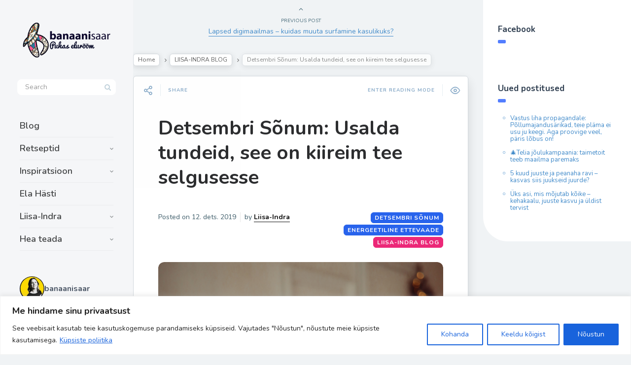

--- FILE ---
content_type: text/html; charset=UTF-8
request_url: https://banaanisaar.ee/detsembri-sonum-usalda-tundeid-see-on-kiireim-tee-selgusesse/
body_size: 50682
content:

<!DOCTYPE html>
<!--[if IE 7]>
<html class="ie ie7" lang="et" id="html">
<![endif]-->
<!--[if IE 8]>
<html class="ie ie8" lang="et" id="html">
<![endif]-->
<!--[if !(IE 7) | !(IE 8) ]><!-->
<html lang="et" id="html">
<!--<![endif]-->
<head>
  <meta charset="UTF-8">
  <meta name="viewport" content="width=device-width,initial-scale=1">
  <meta http-equiv="X-UA-Compatible" content="IE=edge">
  <link rel="profile" href="https://gmpg.org/xfn/11">
  <link rel="pingback" href="https://banaanisaar.ee/xmlrpc.php">
    <title>Detsembri Sõnum: Usalda tundeid, see on kiireim tee selgusesse &#8211; https://banaanisaar.ee</title>
<meta name='robots' content='max-image-preview:large' />
<link rel='dns-prefetch' href='//fonts.googleapis.com' />
<link rel="alternate" type="application/rss+xml" title="https://banaanisaar.ee &raquo; RSS" href="https://banaanisaar.ee/feed/" />
<link rel="alternate" type="application/rss+xml" title="https://banaanisaar.ee &raquo; Kommentaaride RSS" href="https://banaanisaar.ee/comments/feed/" />
<link rel="alternate" type="application/rss+xml" title="https://banaanisaar.ee &raquo; Detsembri Sõnum: Usalda tundeid, see on kiireim tee selgusesse Kommentaaride RSS" href="https://banaanisaar.ee/detsembri-sonum-usalda-tundeid-see-on-kiireim-tee-selgusesse/feed/" />
<link rel="alternate" title="oEmbed (JSON)" type="application/json+oembed" href="https://banaanisaar.ee/wp-json/oembed/1.0/embed?url=https%3A%2F%2Fbanaanisaar.ee%2Fdetsembri-sonum-usalda-tundeid-see-on-kiireim-tee-selgusesse%2F" />
<link rel="alternate" title="oEmbed (XML)" type="text/xml+oembed" href="https://banaanisaar.ee/wp-json/oembed/1.0/embed?url=https%3A%2F%2Fbanaanisaar.ee%2Fdetsembri-sonum-usalda-tundeid-see-on-kiireim-tee-selgusesse%2F&#038;format=xml" />
		<!-- This site uses the Google Analytics by ExactMetrics plugin v8.10.2 - Using Analytics tracking - https://www.exactmetrics.com/ -->
		<!-- Note: ExactMetrics is not currently configured on this site. The site owner needs to authenticate with Google Analytics in the ExactMetrics settings panel. -->
					<!-- No tracking code set -->
				<!-- / Google Analytics by ExactMetrics -->
		<!-- banaanisaar.ee is managing ads with Advanced Ads 2.0.14 – https://wpadvancedads.com/ --><script id="banaa-ready">
			window.advanced_ads_ready=function(e,a){a=a||"complete";var d=function(e){return"interactive"===a?"loading"!==e:"complete"===e};d(document.readyState)?e():document.addEventListener("readystatechange",(function(a){d(a.target.readyState)&&e()}),{once:"interactive"===a})},window.advanced_ads_ready_queue=window.advanced_ads_ready_queue||[];		</script>
		<style id='wp-img-auto-sizes-contain-inline-css' type='text/css'>
img:is([sizes=auto i],[sizes^="auto," i]){contain-intrinsic-size:3000px 1500px}
/*# sourceURL=wp-img-auto-sizes-contain-inline-css */
</style>
<link rel='stylesheet' id='sbi_styles-css' href='https://banaanisaar.ee/wp-content/plugins/instagram-feed/css/sbi-styles.min.css' type='text/css' media='all' />
<style id='wp-emoji-styles-inline-css' type='text/css'>

	img.wp-smiley, img.emoji {
		display: inline !important;
		border: none !important;
		box-shadow: none !important;
		height: 1em !important;
		width: 1em !important;
		margin: 0 0.07em !important;
		vertical-align: -0.1em !important;
		background: none !important;
		padding: 0 !important;
	}
/*# sourceURL=wp-emoji-styles-inline-css */
</style>
<style id='wp-block-library-inline-css' type='text/css'>
:root{--wp-block-synced-color:#7a00df;--wp-block-synced-color--rgb:122,0,223;--wp-bound-block-color:var(--wp-block-synced-color);--wp-editor-canvas-background:#ddd;--wp-admin-theme-color:#007cba;--wp-admin-theme-color--rgb:0,124,186;--wp-admin-theme-color-darker-10:#006ba1;--wp-admin-theme-color-darker-10--rgb:0,107,160.5;--wp-admin-theme-color-darker-20:#005a87;--wp-admin-theme-color-darker-20--rgb:0,90,135;--wp-admin-border-width-focus:2px}@media (min-resolution:192dpi){:root{--wp-admin-border-width-focus:1.5px}}.wp-element-button{cursor:pointer}:root .has-very-light-gray-background-color{background-color:#eee}:root .has-very-dark-gray-background-color{background-color:#313131}:root .has-very-light-gray-color{color:#eee}:root .has-very-dark-gray-color{color:#313131}:root .has-vivid-green-cyan-to-vivid-cyan-blue-gradient-background{background:linear-gradient(135deg,#00d084,#0693e3)}:root .has-purple-crush-gradient-background{background:linear-gradient(135deg,#34e2e4,#4721fb 50%,#ab1dfe)}:root .has-hazy-dawn-gradient-background{background:linear-gradient(135deg,#faaca8,#dad0ec)}:root .has-subdued-olive-gradient-background{background:linear-gradient(135deg,#fafae1,#67a671)}:root .has-atomic-cream-gradient-background{background:linear-gradient(135deg,#fdd79a,#004a59)}:root .has-nightshade-gradient-background{background:linear-gradient(135deg,#330968,#31cdcf)}:root .has-midnight-gradient-background{background:linear-gradient(135deg,#020381,#2874fc)}:root{--wp--preset--font-size--normal:16px;--wp--preset--font-size--huge:42px}.has-regular-font-size{font-size:1em}.has-larger-font-size{font-size:2.625em}.has-normal-font-size{font-size:var(--wp--preset--font-size--normal)}.has-huge-font-size{font-size:var(--wp--preset--font-size--huge)}.has-text-align-center{text-align:center}.has-text-align-left{text-align:left}.has-text-align-right{text-align:right}.has-fit-text{white-space:nowrap!important}#end-resizable-editor-section{display:none}.aligncenter{clear:both}.items-justified-left{justify-content:flex-start}.items-justified-center{justify-content:center}.items-justified-right{justify-content:flex-end}.items-justified-space-between{justify-content:space-between}.screen-reader-text{border:0;clip-path:inset(50%);height:1px;margin:-1px;overflow:hidden;padding:0;position:absolute;width:1px;word-wrap:normal!important}.screen-reader-text:focus{background-color:#ddd;clip-path:none;color:#444;display:block;font-size:1em;height:auto;left:5px;line-height:normal;padding:15px 23px 14px;text-decoration:none;top:5px;width:auto;z-index:100000}html :where(.has-border-color){border-style:solid}html :where([style*=border-top-color]){border-top-style:solid}html :where([style*=border-right-color]){border-right-style:solid}html :where([style*=border-bottom-color]){border-bottom-style:solid}html :where([style*=border-left-color]){border-left-style:solid}html :where([style*=border-width]){border-style:solid}html :where([style*=border-top-width]){border-top-style:solid}html :where([style*=border-right-width]){border-right-style:solid}html :where([style*=border-bottom-width]){border-bottom-style:solid}html :where([style*=border-left-width]){border-left-style:solid}html :where(img[class*=wp-image-]){height:auto;max-width:100%}:where(figure){margin:0 0 1em}html :where(.is-position-sticky){--wp-admin--admin-bar--position-offset:var(--wp-admin--admin-bar--height,0px)}@media screen and (max-width:600px){html :where(.is-position-sticky){--wp-admin--admin-bar--position-offset:0px}}

/*# sourceURL=wp-block-library-inline-css */
</style><style id='global-styles-inline-css' type='text/css'>
:root{--wp--preset--aspect-ratio--square: 1;--wp--preset--aspect-ratio--4-3: 4/3;--wp--preset--aspect-ratio--3-4: 3/4;--wp--preset--aspect-ratio--3-2: 3/2;--wp--preset--aspect-ratio--2-3: 2/3;--wp--preset--aspect-ratio--16-9: 16/9;--wp--preset--aspect-ratio--9-16: 9/16;--wp--preset--color--black: #000000;--wp--preset--color--cyan-bluish-gray: #abb8c3;--wp--preset--color--white: #ffffff;--wp--preset--color--pale-pink: #f78da7;--wp--preset--color--vivid-red: #cf2e2e;--wp--preset--color--luminous-vivid-orange: #ff6900;--wp--preset--color--luminous-vivid-amber: #fcb900;--wp--preset--color--light-green-cyan: #7bdcb5;--wp--preset--color--vivid-green-cyan: #00d084;--wp--preset--color--pale-cyan-blue: #8ed1fc;--wp--preset--color--vivid-cyan-blue: #0693e3;--wp--preset--color--vivid-purple: #9b51e0;--wp--preset--gradient--vivid-cyan-blue-to-vivid-purple: linear-gradient(135deg,rgb(6,147,227) 0%,rgb(155,81,224) 100%);--wp--preset--gradient--light-green-cyan-to-vivid-green-cyan: linear-gradient(135deg,rgb(122,220,180) 0%,rgb(0,208,130) 100%);--wp--preset--gradient--luminous-vivid-amber-to-luminous-vivid-orange: linear-gradient(135deg,rgb(252,185,0) 0%,rgb(255,105,0) 100%);--wp--preset--gradient--luminous-vivid-orange-to-vivid-red: linear-gradient(135deg,rgb(255,105,0) 0%,rgb(207,46,46) 100%);--wp--preset--gradient--very-light-gray-to-cyan-bluish-gray: linear-gradient(135deg,rgb(238,238,238) 0%,rgb(169,184,195) 100%);--wp--preset--gradient--cool-to-warm-spectrum: linear-gradient(135deg,rgb(74,234,220) 0%,rgb(151,120,209) 20%,rgb(207,42,186) 40%,rgb(238,44,130) 60%,rgb(251,105,98) 80%,rgb(254,248,76) 100%);--wp--preset--gradient--blush-light-purple: linear-gradient(135deg,rgb(255,206,236) 0%,rgb(152,150,240) 100%);--wp--preset--gradient--blush-bordeaux: linear-gradient(135deg,rgb(254,205,165) 0%,rgb(254,45,45) 50%,rgb(107,0,62) 100%);--wp--preset--gradient--luminous-dusk: linear-gradient(135deg,rgb(255,203,112) 0%,rgb(199,81,192) 50%,rgb(65,88,208) 100%);--wp--preset--gradient--pale-ocean: linear-gradient(135deg,rgb(255,245,203) 0%,rgb(182,227,212) 50%,rgb(51,167,181) 100%);--wp--preset--gradient--electric-grass: linear-gradient(135deg,rgb(202,248,128) 0%,rgb(113,206,126) 100%);--wp--preset--gradient--midnight: linear-gradient(135deg,rgb(2,3,129) 0%,rgb(40,116,252) 100%);--wp--preset--font-size--small: 13px;--wp--preset--font-size--medium: 20px;--wp--preset--font-size--large: 36px;--wp--preset--font-size--x-large: 42px;--wp--preset--spacing--20: 0.44rem;--wp--preset--spacing--30: 0.67rem;--wp--preset--spacing--40: 1rem;--wp--preset--spacing--50: 1.5rem;--wp--preset--spacing--60: 2.25rem;--wp--preset--spacing--70: 3.38rem;--wp--preset--spacing--80: 5.06rem;--wp--preset--shadow--natural: 6px 6px 9px rgba(0, 0, 0, 0.2);--wp--preset--shadow--deep: 12px 12px 50px rgba(0, 0, 0, 0.4);--wp--preset--shadow--sharp: 6px 6px 0px rgba(0, 0, 0, 0.2);--wp--preset--shadow--outlined: 6px 6px 0px -3px rgb(255, 255, 255), 6px 6px rgb(0, 0, 0);--wp--preset--shadow--crisp: 6px 6px 0px rgb(0, 0, 0);}:where(.is-layout-flex){gap: 0.5em;}:where(.is-layout-grid){gap: 0.5em;}body .is-layout-flex{display: flex;}.is-layout-flex{flex-wrap: wrap;align-items: center;}.is-layout-flex > :is(*, div){margin: 0;}body .is-layout-grid{display: grid;}.is-layout-grid > :is(*, div){margin: 0;}:where(.wp-block-columns.is-layout-flex){gap: 2em;}:where(.wp-block-columns.is-layout-grid){gap: 2em;}:where(.wp-block-post-template.is-layout-flex){gap: 1.25em;}:where(.wp-block-post-template.is-layout-grid){gap: 1.25em;}.has-black-color{color: var(--wp--preset--color--black) !important;}.has-cyan-bluish-gray-color{color: var(--wp--preset--color--cyan-bluish-gray) !important;}.has-white-color{color: var(--wp--preset--color--white) !important;}.has-pale-pink-color{color: var(--wp--preset--color--pale-pink) !important;}.has-vivid-red-color{color: var(--wp--preset--color--vivid-red) !important;}.has-luminous-vivid-orange-color{color: var(--wp--preset--color--luminous-vivid-orange) !important;}.has-luminous-vivid-amber-color{color: var(--wp--preset--color--luminous-vivid-amber) !important;}.has-light-green-cyan-color{color: var(--wp--preset--color--light-green-cyan) !important;}.has-vivid-green-cyan-color{color: var(--wp--preset--color--vivid-green-cyan) !important;}.has-pale-cyan-blue-color{color: var(--wp--preset--color--pale-cyan-blue) !important;}.has-vivid-cyan-blue-color{color: var(--wp--preset--color--vivid-cyan-blue) !important;}.has-vivid-purple-color{color: var(--wp--preset--color--vivid-purple) !important;}.has-black-background-color{background-color: var(--wp--preset--color--black) !important;}.has-cyan-bluish-gray-background-color{background-color: var(--wp--preset--color--cyan-bluish-gray) !important;}.has-white-background-color{background-color: var(--wp--preset--color--white) !important;}.has-pale-pink-background-color{background-color: var(--wp--preset--color--pale-pink) !important;}.has-vivid-red-background-color{background-color: var(--wp--preset--color--vivid-red) !important;}.has-luminous-vivid-orange-background-color{background-color: var(--wp--preset--color--luminous-vivid-orange) !important;}.has-luminous-vivid-amber-background-color{background-color: var(--wp--preset--color--luminous-vivid-amber) !important;}.has-light-green-cyan-background-color{background-color: var(--wp--preset--color--light-green-cyan) !important;}.has-vivid-green-cyan-background-color{background-color: var(--wp--preset--color--vivid-green-cyan) !important;}.has-pale-cyan-blue-background-color{background-color: var(--wp--preset--color--pale-cyan-blue) !important;}.has-vivid-cyan-blue-background-color{background-color: var(--wp--preset--color--vivid-cyan-blue) !important;}.has-vivid-purple-background-color{background-color: var(--wp--preset--color--vivid-purple) !important;}.has-black-border-color{border-color: var(--wp--preset--color--black) !important;}.has-cyan-bluish-gray-border-color{border-color: var(--wp--preset--color--cyan-bluish-gray) !important;}.has-white-border-color{border-color: var(--wp--preset--color--white) !important;}.has-pale-pink-border-color{border-color: var(--wp--preset--color--pale-pink) !important;}.has-vivid-red-border-color{border-color: var(--wp--preset--color--vivid-red) !important;}.has-luminous-vivid-orange-border-color{border-color: var(--wp--preset--color--luminous-vivid-orange) !important;}.has-luminous-vivid-amber-border-color{border-color: var(--wp--preset--color--luminous-vivid-amber) !important;}.has-light-green-cyan-border-color{border-color: var(--wp--preset--color--light-green-cyan) !important;}.has-vivid-green-cyan-border-color{border-color: var(--wp--preset--color--vivid-green-cyan) !important;}.has-pale-cyan-blue-border-color{border-color: var(--wp--preset--color--pale-cyan-blue) !important;}.has-vivid-cyan-blue-border-color{border-color: var(--wp--preset--color--vivid-cyan-blue) !important;}.has-vivid-purple-border-color{border-color: var(--wp--preset--color--vivid-purple) !important;}.has-vivid-cyan-blue-to-vivid-purple-gradient-background{background: var(--wp--preset--gradient--vivid-cyan-blue-to-vivid-purple) !important;}.has-light-green-cyan-to-vivid-green-cyan-gradient-background{background: var(--wp--preset--gradient--light-green-cyan-to-vivid-green-cyan) !important;}.has-luminous-vivid-amber-to-luminous-vivid-orange-gradient-background{background: var(--wp--preset--gradient--luminous-vivid-amber-to-luminous-vivid-orange) !important;}.has-luminous-vivid-orange-to-vivid-red-gradient-background{background: var(--wp--preset--gradient--luminous-vivid-orange-to-vivid-red) !important;}.has-very-light-gray-to-cyan-bluish-gray-gradient-background{background: var(--wp--preset--gradient--very-light-gray-to-cyan-bluish-gray) !important;}.has-cool-to-warm-spectrum-gradient-background{background: var(--wp--preset--gradient--cool-to-warm-spectrum) !important;}.has-blush-light-purple-gradient-background{background: var(--wp--preset--gradient--blush-light-purple) !important;}.has-blush-bordeaux-gradient-background{background: var(--wp--preset--gradient--blush-bordeaux) !important;}.has-luminous-dusk-gradient-background{background: var(--wp--preset--gradient--luminous-dusk) !important;}.has-pale-ocean-gradient-background{background: var(--wp--preset--gradient--pale-ocean) !important;}.has-electric-grass-gradient-background{background: var(--wp--preset--gradient--electric-grass) !important;}.has-midnight-gradient-background{background: var(--wp--preset--gradient--midnight) !important;}.has-small-font-size{font-size: var(--wp--preset--font-size--small) !important;}.has-medium-font-size{font-size: var(--wp--preset--font-size--medium) !important;}.has-large-font-size{font-size: var(--wp--preset--font-size--large) !important;}.has-x-large-font-size{font-size: var(--wp--preset--font-size--x-large) !important;}
/*# sourceURL=global-styles-inline-css */
</style>

<style id='classic-theme-styles-inline-css' type='text/css'>
/*! This file is auto-generated */
.wp-block-button__link{color:#fff;background-color:#32373c;border-radius:9999px;box-shadow:none;text-decoration:none;padding:calc(.667em + 2px) calc(1.333em + 2px);font-size:1.125em}.wp-block-file__button{background:#32373c;color:#fff;text-decoration:none}
/*# sourceURL=/wp-includes/css/classic-themes.min.css */
</style>
<link rel='stylesheet' id='contact-form-7-css' href='https://banaanisaar.ee/wp-content/plugins/contact-form-7/includes/css/styles.css' type='text/css' media='all' />
<link rel='stylesheet' id='userpro_google_font-css' href='https://fonts.googleapis.com/css?family=Roboto%3A400%2C400italic%2C700%2C700italic%2C300italic%2C300' type='text/css' media='all' />
<link rel='stylesheet' id='userpro_skin_min-css' href='https://banaanisaar.ee/wp-content/plugins/userpro/skins/elegant/style.css' type='text/css' media='all' />
<link rel='stylesheet' id='up_fontawesome-css' href='https://banaanisaar.ee/wp-content/plugins/userpro/css/up-fontawesome.css' type='text/css' media='all' />
<link rel='stylesheet' id='up_timeline_css-css' href='https://banaanisaar.ee/wp-content/plugins/userpro/addons/timeline/assets/css/timeline.css' type='text/css' media='all' />
<link rel='stylesheet' id='ppress-frontend-css' href='https://banaanisaar.ee/wp-content/plugins/wp-user-avatar/assets/css/frontend.min.css' type='text/css' media='all' />
<link rel='stylesheet' id='ppress-flatpickr-css' href='https://banaanisaar.ee/wp-content/plugins/wp-user-avatar/assets/flatpickr/flatpickr.min.css' type='text/css' media='all' />
<link rel='stylesheet' id='ppress-select2-css' href='https://banaanisaar.ee/wp-content/plugins/wp-user-avatar/assets/select2/select2.min.css' type='text/css' media='all' />
<link rel='stylesheet' id='cmplz-general-css' href='https://banaanisaar.ee/wp-content/plugins/complianz-gdpr/assets/css/cookieblocker.min.css' type='text/css' media='all' />
<link rel='stylesheet' id='pluto-google-font-css' href='https://fonts.googleapis.com/css?family=Nunito:400,600,700' type='text/css' media='all' />
<link rel='stylesheet' id='pluto-magnific-popup-css' href='https://banaanisaar.ee/wp-content/themes/pluto-by-osetin/assets/css/magnific-popup.css' type='text/css' media='all' />
<link rel='stylesheet' id='pluto-editor-style-css' href='https://banaanisaar.ee/wp-content/themes/pluto-by-osetin/editor-style.css' type='text/css' media='all' />
<link rel='stylesheet' id='js_composer_front-css' href='https://banaanisaar.ee/wp-content/plugins/js_composer/assets/css/js_composer.min.css' type='text/css' media='all' />
<link rel='stylesheet' id='pluto-main-less-blue_sky-css' href='https://banaanisaar.ee/wp-content/uploads/wp-less-cache/pluto-main-less-blue_sky.css?ver=1768231699' type='text/css' media='all' />
<link rel='stylesheet' id='pluto-style-css' href='https://banaanisaar.ee/wp-content/themes/pluto-by-osetin/style.css' type='text/css' media='all' />
<link rel='stylesheet' id='arve-css' href='https://banaanisaar.ee/wp-content/plugins/advanced-responsive-video-embedder/build/main.css' type='text/css' media='all' />
<link rel='stylesheet' id='wp-pagenavi-css' href='https://banaanisaar.ee/wp-content/plugins/wp-pagenavi/pagenavi-css.css' type='text/css' media='all' />
<link rel='stylesheet' id='userpro_msg-css' href='https://banaanisaar.ee/wp-content/plugins/userpro-messaging/css/userpro-msg.css' type='text/css' media='all' />
<link rel='stylesheet' id='userpro_mcsroll-css' href='https://banaanisaar.ee/wp-content/plugins/userpro-messaging/css/jquery.mCustomScrollbar.css' type='text/css' media='all' />
<script type="text/javascript" id="cookie-law-info-js-extra">
/* <![CDATA[ */
var _ckyConfig = {"_ipData":[],"_assetsURL":"https://banaanisaar.ee/wp-content/plugins/cookie-law-info/lite/frontend/images/","_publicURL":"https://banaanisaar.ee","_expiry":"365","_categories":[{"name":"Vajalikud","slug":"necessary","isNecessary":true,"ccpaDoNotSell":true,"cookies":[],"active":true,"defaultConsent":{"gdpr":true,"ccpa":true}},{"name":"Funktsionaalsed","slug":"functional","isNecessary":false,"ccpaDoNotSell":true,"cookies":[],"active":true,"defaultConsent":{"gdpr":false,"ccpa":false}},{"name":"Anal\u00fc\u00fctilised","slug":"analytics","isNecessary":false,"ccpaDoNotSell":true,"cookies":[],"active":true,"defaultConsent":{"gdpr":false,"ccpa":false}},{"name":"J\u00f5udlusk\u00fcpsised","slug":"performance","isNecessary":false,"ccpaDoNotSell":true,"cookies":[],"active":true,"defaultConsent":{"gdpr":false,"ccpa":false}},{"name":"Reklaam","slug":"advertisement","isNecessary":false,"ccpaDoNotSell":true,"cookies":[],"active":true,"defaultConsent":{"gdpr":false,"ccpa":false}}],"_activeLaw":"gdpr","_rootDomain":"","_block":"1","_showBanner":"1","_bannerConfig":{"settings":{"type":"banner","preferenceCenterType":"popup","position":"bottom","applicableLaw":"gdpr"},"behaviours":{"reloadBannerOnAccept":false,"loadAnalyticsByDefault":false,"animations":{"onLoad":"animate","onHide":"sticky"}},"config":{"revisitConsent":{"status":true,"tag":"revisit-consent","position":"bottom-left","meta":{"url":"#"},"styles":{"background-color":"#0056a7"},"elements":{"title":{"type":"text","tag":"revisit-consent-title","status":true,"styles":{"color":"#0056a7"}}}},"preferenceCenter":{"toggle":{"status":true,"tag":"detail-category-toggle","type":"toggle","states":{"active":{"styles":{"background-color":"#1863DC"}},"inactive":{"styles":{"background-color":"#D0D5D2"}}}}},"categoryPreview":{"status":false,"toggle":{"status":true,"tag":"detail-category-preview-toggle","type":"toggle","states":{"active":{"styles":{"background-color":"#1863DC"}},"inactive":{"styles":{"background-color":"#D0D5D2"}}}}},"videoPlaceholder":{"status":true,"styles":{"background-color":"#000000","border-color":"#000000","color":"#ffffff"}},"readMore":{"status":true,"tag":"readmore-button","type":"link","meta":{"noFollow":true,"newTab":true},"styles":{"color":"#1863dc","background-color":"transparent","border-color":"transparent"}},"showMore":{"status":true,"tag":"show-desc-button","type":"button","styles":{"color":"#1863DC"}},"showLess":{"status":true,"tag":"hide-desc-button","type":"button","styles":{"color":"#1863DC"}},"alwaysActive":{"status":true,"tag":"always-active","styles":{"color":"#008000"}},"manualLinks":{"status":true,"tag":"manual-links","type":"link","styles":{"color":"#1863DC"}},"auditTable":{"status":true},"optOption":{"status":true,"toggle":{"status":true,"tag":"optout-option-toggle","type":"toggle","states":{"active":{"styles":{"background-color":"#1863dc"}},"inactive":{"styles":{"background-color":"#FFFFFF"}}}}}}},"_version":"3.3.6","_logConsent":"1","_tags":[{"tag":"accept-button","styles":{"color":"#FFFFFF","background-color":"#1863dc","border-color":"#1863dc"}},{"tag":"reject-button","styles":{"color":"#1863dc","background-color":"transparent","border-color":"#1863dc"}},{"tag":"settings-button","styles":{"color":"#1863dc","background-color":"transparent","border-color":"#1863dc"}},{"tag":"readmore-button","styles":{"color":"#1863dc","background-color":"transparent","border-color":"transparent"}},{"tag":"donotsell-button","styles":{"color":"#1863dc","background-color":"transparent","border-color":"transparent"}},{"tag":"show-desc-button","styles":{"color":"#1863DC"}},{"tag":"hide-desc-button","styles":{"color":"#1863DC"}},{"tag":"cky-always-active","styles":[]},{"tag":"cky-link","styles":[]},{"tag":"accept-button","styles":{"color":"#FFFFFF","background-color":"#1863dc","border-color":"#1863dc"}},{"tag":"revisit-consent","styles":{"background-color":"#0056a7"}}],"_shortCodes":[{"key":"cky_readmore","content":"\u003Ca href=\"/privaatsuspoliitika\" class=\"cky-policy\" aria-label=\"K\u00fcpsiste poliitika\" target=\"_blank\" rel=\"noopener\" data-cky-tag=\"readmore-button\"\u003EK\u00fcpsiste poliitika\u003C/a\u003E","tag":"readmore-button","status":true,"attributes":{"rel":"nofollow","target":"_blank"}},{"key":"cky_show_desc","content":"\u003Cbutton class=\"cky-show-desc-btn\" data-cky-tag=\"show-desc-button\" aria-label=\"Show more\"\u003EShow more\u003C/button\u003E","tag":"show-desc-button","status":true,"attributes":[]},{"key":"cky_hide_desc","content":"\u003Cbutton class=\"cky-show-desc-btn\" data-cky-tag=\"hide-desc-button\" aria-label=\"Show less\"\u003EShow less\u003C/button\u003E","tag":"hide-desc-button","status":true,"attributes":[]},{"key":"cky_optout_show_desc","content":"[cky_optout_show_desc]","tag":"optout-show-desc-button","status":true,"attributes":[]},{"key":"cky_optout_hide_desc","content":"[cky_optout_hide_desc]","tag":"optout-hide-desc-button","status":true,"attributes":[]},{"key":"cky_category_toggle_label","content":"[cky_{{status}}_category_label] [cky_preference_{{category_slug}}_title]","tag":"","status":true,"attributes":[]},{"key":"cky_enable_category_label","content":"Enable","tag":"","status":true,"attributes":[]},{"key":"cky_disable_category_label","content":"Disable","tag":"","status":true,"attributes":[]},{"key":"cky_video_placeholder","content":"\u003Cdiv class=\"video-placeholder-normal\" data-cky-tag=\"video-placeholder\" id=\"[UNIQUEID]\"\u003E\u003Cp class=\"video-placeholder-text-normal\" data-cky-tag=\"placeholder-title\"\u003ESellele sisule juurdep\u00e4\u00e4suks n\u00f5ustuge k\u00fcpsistega\u003C/p\u003E\u003C/div\u003E","tag":"","status":true,"attributes":[]},{"key":"cky_enable_optout_label","content":"Enable","tag":"","status":true,"attributes":[]},{"key":"cky_disable_optout_label","content":"Disable","tag":"","status":true,"attributes":[]},{"key":"cky_optout_toggle_label","content":"[cky_{{status}}_optout_label] [cky_optout_option_title]","tag":"","status":true,"attributes":[]},{"key":"cky_optout_option_title","content":"Do Not Sell My Personal Information","tag":"","status":true,"attributes":[]},{"key":"cky_optout_close_label","content":"Close","tag":"","status":true,"attributes":[]},{"key":"cky_preference_close_label","content":"Close","tag":"","status":true,"attributes":[]}],"_rtl":"","_language":"en","_providersToBlock":[]};
var _ckyStyles = {"css":".cky-overlay{background: #000000; opacity: 0.4; position: fixed; top: 0; left: 0; width: 100%; height: 100%; z-index: 99999999;}.cky-hide{display: none;}.cky-btn-revisit-wrapper{display: flex; align-items: center; justify-content: center; background: #0056a7; width: 45px; height: 45px; border-radius: 50%; position: fixed; z-index: 999999; cursor: pointer;}.cky-revisit-bottom-left{bottom: 15px; left: 15px;}.cky-revisit-bottom-right{bottom: 15px; right: 15px;}.cky-btn-revisit-wrapper .cky-btn-revisit{display: flex; align-items: center; justify-content: center; background: none; border: none; cursor: pointer; position: relative; margin: 0; padding: 0;}.cky-btn-revisit-wrapper .cky-btn-revisit img{max-width: fit-content; margin: 0; height: 30px; width: 30px;}.cky-revisit-bottom-left:hover::before{content: attr(data-tooltip); position: absolute; background: #4e4b66; color: #ffffff; left: calc(100% + 7px); font-size: 12px; line-height: 16px; width: max-content; padding: 4px 8px; border-radius: 4px;}.cky-revisit-bottom-left:hover::after{position: absolute; content: \"\"; border: 5px solid transparent; left: calc(100% + 2px); border-left-width: 0; border-right-color: #4e4b66;}.cky-revisit-bottom-right:hover::before{content: attr(data-tooltip); position: absolute; background: #4e4b66; color: #ffffff; right: calc(100% + 7px); font-size: 12px; line-height: 16px; width: max-content; padding: 4px 8px; border-radius: 4px;}.cky-revisit-bottom-right:hover::after{position: absolute; content: \"\"; border: 5px solid transparent; right: calc(100% + 2px); border-right-width: 0; border-left-color: #4e4b66;}.cky-revisit-hide{display: none;}.cky-consent-container{position: fixed; width: 100%; box-sizing: border-box; z-index: 9999999;}.cky-consent-container .cky-consent-bar{background: #ffffff; border: 1px solid; padding: 16.5px 24px; box-shadow: 0 -1px 10px 0 #acabab4d;}.cky-banner-bottom{bottom: 0; left: 0;}.cky-banner-top{top: 0; left: 0;}.cky-custom-brand-logo-wrapper .cky-custom-brand-logo{width: 100px; height: auto; margin: 0 0 12px 0;}.cky-notice .cky-title{color: #212121; font-weight: 700; font-size: 18px; line-height: 24px; margin: 0 0 12px 0;}.cky-notice-group{display: flex; justify-content: space-between; align-items: center; font-size: 14px; line-height: 24px; font-weight: 400;}.cky-notice-des *,.cky-preference-content-wrapper *,.cky-accordion-header-des *,.cky-gpc-wrapper .cky-gpc-desc *{font-size: 14px;}.cky-notice-des{color: #212121; font-size: 14px; line-height: 24px; font-weight: 400;}.cky-notice-des img{height: 25px; width: 25px;}.cky-consent-bar .cky-notice-des p,.cky-gpc-wrapper .cky-gpc-desc p,.cky-preference-body-wrapper .cky-preference-content-wrapper p,.cky-accordion-header-wrapper .cky-accordion-header-des p,.cky-cookie-des-table li div:last-child p{color: inherit; margin-top: 0; overflow-wrap: break-word;}.cky-notice-des P:last-child,.cky-preference-content-wrapper p:last-child,.cky-cookie-des-table li div:last-child p:last-child,.cky-gpc-wrapper .cky-gpc-desc p:last-child{margin-bottom: 0;}.cky-notice-des a.cky-policy,.cky-notice-des button.cky-policy{font-size: 14px; color: #1863dc; white-space: nowrap; cursor: pointer; background: transparent; border: 1px solid; text-decoration: underline;}.cky-notice-des button.cky-policy{padding: 0;}.cky-notice-des a.cky-policy:focus-visible,.cky-notice-des button.cky-policy:focus-visible,.cky-preference-content-wrapper .cky-show-desc-btn:focus-visible,.cky-accordion-header .cky-accordion-btn:focus-visible,.cky-preference-header .cky-btn-close:focus-visible,.cky-switch input[type=\"checkbox\"]:focus-visible,.cky-footer-wrapper a:focus-visible,.cky-btn:focus-visible{outline: 2px solid #1863dc; outline-offset: 2px;}.cky-btn:focus:not(:focus-visible),.cky-accordion-header .cky-accordion-btn:focus:not(:focus-visible),.cky-preference-content-wrapper .cky-show-desc-btn:focus:not(:focus-visible),.cky-btn-revisit-wrapper .cky-btn-revisit:focus:not(:focus-visible),.cky-preference-header .cky-btn-close:focus:not(:focus-visible),.cky-consent-bar .cky-banner-btn-close:focus:not(:focus-visible){outline: 0;}button.cky-show-desc-btn:not(:hover):not(:active){color: #1863dc; background: transparent;}button.cky-accordion-btn:not(:hover):not(:active),button.cky-banner-btn-close:not(:hover):not(:active),button.cky-btn-close:not(:hover):not(:active),button.cky-btn-revisit:not(:hover):not(:active){background: transparent;}.cky-consent-bar button:hover,.cky-modal.cky-modal-open button:hover,.cky-consent-bar button:focus,.cky-modal.cky-modal-open button:focus{text-decoration: none;}.cky-notice-btn-wrapper{display: flex; justify-content: center; align-items: center; margin-left: 15px;}.cky-notice-btn-wrapper .cky-btn{text-shadow: none; box-shadow: none;}.cky-btn{font-size: 14px; font-family: inherit; line-height: 24px; padding: 8px 27px; font-weight: 500; margin: 0 8px 0 0; border-radius: 2px; white-space: nowrap; cursor: pointer; text-align: center; text-transform: none; min-height: 0;}.cky-btn:hover{opacity: 0.8;}.cky-btn-customize{color: #1863dc; background: transparent; border: 2px solid #1863dc;}.cky-btn-reject{color: #1863dc; background: transparent; border: 2px solid #1863dc;}.cky-btn-accept{background: #1863dc; color: #ffffff; border: 2px solid #1863dc;}.cky-btn:last-child{margin-right: 0;}@media (max-width: 768px){.cky-notice-group{display: block;}.cky-notice-btn-wrapper{margin-left: 0;}.cky-notice-btn-wrapper .cky-btn{flex: auto; max-width: 100%; margin-top: 10px; white-space: unset;}}@media (max-width: 576px){.cky-notice-btn-wrapper{flex-direction: column;}.cky-custom-brand-logo-wrapper, .cky-notice .cky-title, .cky-notice-des, .cky-notice-btn-wrapper{padding: 0 28px;}.cky-consent-container .cky-consent-bar{padding: 16.5px 0;}.cky-notice-des{max-height: 40vh; overflow-y: scroll;}.cky-notice-btn-wrapper .cky-btn{width: 100%; padding: 8px; margin-right: 0;}.cky-notice-btn-wrapper .cky-btn-accept{order: 1;}.cky-notice-btn-wrapper .cky-btn-reject{order: 3;}.cky-notice-btn-wrapper .cky-btn-customize{order: 2;}}@media (max-width: 425px){.cky-custom-brand-logo-wrapper, .cky-notice .cky-title, .cky-notice-des, .cky-notice-btn-wrapper{padding: 0 24px;}.cky-notice-btn-wrapper{flex-direction: column;}.cky-btn{width: 100%; margin: 10px 0 0 0;}.cky-notice-btn-wrapper .cky-btn-customize{order: 2;}.cky-notice-btn-wrapper .cky-btn-reject{order: 3;}.cky-notice-btn-wrapper .cky-btn-accept{order: 1; margin-top: 16px;}}@media (max-width: 352px){.cky-notice .cky-title{font-size: 16px;}.cky-notice-des *{font-size: 12px;}.cky-notice-des, .cky-btn{font-size: 12px;}}.cky-modal.cky-modal-open{display: flex; visibility: visible; -webkit-transform: translate(-50%, -50%); -moz-transform: translate(-50%, -50%); -ms-transform: translate(-50%, -50%); -o-transform: translate(-50%, -50%); transform: translate(-50%, -50%); top: 50%; left: 50%; transition: all 1s ease;}.cky-modal{box-shadow: 0 32px 68px rgba(0, 0, 0, 0.3); margin: 0 auto; position: fixed; max-width: 100%; background: #ffffff; top: 50%; box-sizing: border-box; border-radius: 6px; z-index: 999999999; color: #212121; -webkit-transform: translate(-50%, 100%); -moz-transform: translate(-50%, 100%); -ms-transform: translate(-50%, 100%); -o-transform: translate(-50%, 100%); transform: translate(-50%, 100%); visibility: hidden; transition: all 0s ease;}.cky-preference-center{max-height: 79vh; overflow: hidden; width: 845px; overflow: hidden; flex: 1 1 0; display: flex; flex-direction: column; border-radius: 6px;}.cky-preference-header{display: flex; align-items: center; justify-content: space-between; padding: 22px 24px; border-bottom: 1px solid;}.cky-preference-header .cky-preference-title{font-size: 18px; font-weight: 700; line-height: 24px;}.cky-preference-header .cky-btn-close{margin: 0; cursor: pointer; vertical-align: middle; padding: 0; background: none; border: none; width: auto; height: auto; min-height: 0; line-height: 0; text-shadow: none; box-shadow: none;}.cky-preference-header .cky-btn-close img{margin: 0; height: 10px; width: 10px;}.cky-preference-body-wrapper{padding: 0 24px; flex: 1; overflow: auto; box-sizing: border-box;}.cky-preference-content-wrapper,.cky-gpc-wrapper .cky-gpc-desc{font-size: 14px; line-height: 24px; font-weight: 400; padding: 12px 0;}.cky-preference-content-wrapper{border-bottom: 1px solid;}.cky-preference-content-wrapper img{height: 25px; width: 25px;}.cky-preference-content-wrapper .cky-show-desc-btn{font-size: 14px; font-family: inherit; color: #1863dc; text-decoration: none; line-height: 24px; padding: 0; margin: 0; white-space: nowrap; cursor: pointer; background: transparent; border-color: transparent; text-transform: none; min-height: 0; text-shadow: none; box-shadow: none;}.cky-accordion-wrapper{margin-bottom: 10px;}.cky-accordion{border-bottom: 1px solid;}.cky-accordion:last-child{border-bottom: none;}.cky-accordion .cky-accordion-item{display: flex; margin-top: 10px;}.cky-accordion .cky-accordion-body{display: none;}.cky-accordion.cky-accordion-active .cky-accordion-body{display: block; padding: 0 22px; margin-bottom: 16px;}.cky-accordion-header-wrapper{cursor: pointer; width: 100%;}.cky-accordion-item .cky-accordion-header{display: flex; justify-content: space-between; align-items: center;}.cky-accordion-header .cky-accordion-btn{font-size: 16px; font-family: inherit; color: #212121; line-height: 24px; background: none; border: none; font-weight: 700; padding: 0; margin: 0; cursor: pointer; text-transform: none; min-height: 0; text-shadow: none; box-shadow: none;}.cky-accordion-header .cky-always-active{color: #008000; font-weight: 600; line-height: 24px; font-size: 14px;}.cky-accordion-header-des{font-size: 14px; line-height: 24px; margin: 10px 0 16px 0;}.cky-accordion-chevron{margin-right: 22px; position: relative; cursor: pointer;}.cky-accordion-chevron-hide{display: none;}.cky-accordion .cky-accordion-chevron i::before{content: \"\"; position: absolute; border-right: 1.4px solid; border-bottom: 1.4px solid; border-color: inherit; height: 6px; width: 6px; -webkit-transform: rotate(-45deg); -moz-transform: rotate(-45deg); -ms-transform: rotate(-45deg); -o-transform: rotate(-45deg); transform: rotate(-45deg); transition: all 0.2s ease-in-out; top: 8px;}.cky-accordion.cky-accordion-active .cky-accordion-chevron i::before{-webkit-transform: rotate(45deg); -moz-transform: rotate(45deg); -ms-transform: rotate(45deg); -o-transform: rotate(45deg); transform: rotate(45deg);}.cky-audit-table{background: #f4f4f4; border-radius: 6px;}.cky-audit-table .cky-empty-cookies-text{color: inherit; font-size: 12px; line-height: 24px; margin: 0; padding: 10px;}.cky-audit-table .cky-cookie-des-table{font-size: 12px; line-height: 24px; font-weight: normal; padding: 15px 10px; border-bottom: 1px solid; border-bottom-color: inherit; margin: 0;}.cky-audit-table .cky-cookie-des-table:last-child{border-bottom: none;}.cky-audit-table .cky-cookie-des-table li{list-style-type: none; display: flex; padding: 3px 0;}.cky-audit-table .cky-cookie-des-table li:first-child{padding-top: 0;}.cky-cookie-des-table li div:first-child{width: 100px; font-weight: 600; word-break: break-word; word-wrap: break-word;}.cky-cookie-des-table li div:last-child{flex: 1; word-break: break-word; word-wrap: break-word; margin-left: 8px;}.cky-footer-shadow{display: block; width: 100%; height: 40px; background: linear-gradient(180deg, rgba(255, 255, 255, 0) 0%, #ffffff 100%); position: absolute; bottom: calc(100% - 1px);}.cky-footer-wrapper{position: relative;}.cky-prefrence-btn-wrapper{display: flex; flex-wrap: wrap; align-items: center; justify-content: center; padding: 22px 24px; border-top: 1px solid;}.cky-prefrence-btn-wrapper .cky-btn{flex: auto; max-width: 100%; text-shadow: none; box-shadow: none;}.cky-btn-preferences{color: #1863dc; background: transparent; border: 2px solid #1863dc;}.cky-preference-header,.cky-preference-body-wrapper,.cky-preference-content-wrapper,.cky-accordion-wrapper,.cky-accordion,.cky-accordion-wrapper,.cky-footer-wrapper,.cky-prefrence-btn-wrapper{border-color: inherit;}@media (max-width: 845px){.cky-modal{max-width: calc(100% - 16px);}}@media (max-width: 576px){.cky-modal{max-width: 100%;}.cky-preference-center{max-height: 100vh;}.cky-prefrence-btn-wrapper{flex-direction: column;}.cky-accordion.cky-accordion-active .cky-accordion-body{padding-right: 0;}.cky-prefrence-btn-wrapper .cky-btn{width: 100%; margin: 10px 0 0 0;}.cky-prefrence-btn-wrapper .cky-btn-reject{order: 3;}.cky-prefrence-btn-wrapper .cky-btn-accept{order: 1; margin-top: 0;}.cky-prefrence-btn-wrapper .cky-btn-preferences{order: 2;}}@media (max-width: 425px){.cky-accordion-chevron{margin-right: 15px;}.cky-notice-btn-wrapper{margin-top: 0;}.cky-accordion.cky-accordion-active .cky-accordion-body{padding: 0 15px;}}@media (max-width: 352px){.cky-preference-header .cky-preference-title{font-size: 16px;}.cky-preference-header{padding: 16px 24px;}.cky-preference-content-wrapper *, .cky-accordion-header-des *{font-size: 12px;}.cky-preference-content-wrapper, .cky-preference-content-wrapper .cky-show-more, .cky-accordion-header .cky-always-active, .cky-accordion-header-des, .cky-preference-content-wrapper .cky-show-desc-btn, .cky-notice-des a.cky-policy{font-size: 12px;}.cky-accordion-header .cky-accordion-btn{font-size: 14px;}}.cky-switch{display: flex;}.cky-switch input[type=\"checkbox\"]{position: relative; width: 44px; height: 24px; margin: 0; background: #d0d5d2; -webkit-appearance: none; border-radius: 50px; cursor: pointer; outline: 0; border: none; top: 0;}.cky-switch input[type=\"checkbox\"]:checked{background: #1863dc;}.cky-switch input[type=\"checkbox\"]:before{position: absolute; content: \"\"; height: 20px; width: 20px; left: 2px; bottom: 2px; border-radius: 50%; background-color: white; -webkit-transition: 0.4s; transition: 0.4s; margin: 0;}.cky-switch input[type=\"checkbox\"]:after{display: none;}.cky-switch input[type=\"checkbox\"]:checked:before{-webkit-transform: translateX(20px); -ms-transform: translateX(20px); transform: translateX(20px);}@media (max-width: 425px){.cky-switch input[type=\"checkbox\"]{width: 38px; height: 21px;}.cky-switch input[type=\"checkbox\"]:before{height: 17px; width: 17px;}.cky-switch input[type=\"checkbox\"]:checked:before{-webkit-transform: translateX(17px); -ms-transform: translateX(17px); transform: translateX(17px);}}.cky-consent-bar .cky-banner-btn-close{position: absolute; right: 9px; top: 5px; background: none; border: none; cursor: pointer; padding: 0; margin: 0; min-height: 0; line-height: 0; height: auto; width: auto; text-shadow: none; box-shadow: none;}.cky-consent-bar .cky-banner-btn-close img{height: 9px; width: 9px; margin: 0;}.cky-notice-btn-wrapper .cky-btn-do-not-sell{font-size: 14px; line-height: 24px; padding: 6px 0; margin: 0; font-weight: 500; background: none; border-radius: 2px; border: none; cursor: pointer; text-align: left; color: #1863dc; background: transparent; border-color: transparent; box-shadow: none; text-shadow: none;}.cky-consent-bar .cky-banner-btn-close:focus-visible,.cky-notice-btn-wrapper .cky-btn-do-not-sell:focus-visible,.cky-opt-out-btn-wrapper .cky-btn:focus-visible,.cky-opt-out-checkbox-wrapper input[type=\"checkbox\"].cky-opt-out-checkbox:focus-visible{outline: 2px solid #1863dc; outline-offset: 2px;}@media (max-width: 768px){.cky-notice-btn-wrapper{margin-left: 0; margin-top: 10px; justify-content: left;}.cky-notice-btn-wrapper .cky-btn-do-not-sell{padding: 0;}}@media (max-width: 352px){.cky-notice-btn-wrapper .cky-btn-do-not-sell, .cky-notice-des a.cky-policy{font-size: 12px;}}.cky-opt-out-wrapper{padding: 12px 0;}.cky-opt-out-wrapper .cky-opt-out-checkbox-wrapper{display: flex; align-items: center;}.cky-opt-out-checkbox-wrapper .cky-opt-out-checkbox-label{font-size: 16px; font-weight: 700; line-height: 24px; margin: 0 0 0 12px; cursor: pointer;}.cky-opt-out-checkbox-wrapper input[type=\"checkbox\"].cky-opt-out-checkbox{background-color: #ffffff; border: 1px solid black; width: 20px; height: 18.5px; margin: 0; -webkit-appearance: none; position: relative; display: flex; align-items: center; justify-content: center; border-radius: 2px; cursor: pointer;}.cky-opt-out-checkbox-wrapper input[type=\"checkbox\"].cky-opt-out-checkbox:checked{background-color: #1863dc; border: none;}.cky-opt-out-checkbox-wrapper input[type=\"checkbox\"].cky-opt-out-checkbox:checked::after{left: 6px; bottom: 4px; width: 7px; height: 13px; border: solid #ffffff; border-width: 0 3px 3px 0; border-radius: 2px; -webkit-transform: rotate(45deg); -ms-transform: rotate(45deg); transform: rotate(45deg); content: \"\"; position: absolute; box-sizing: border-box;}.cky-opt-out-checkbox-wrapper.cky-disabled .cky-opt-out-checkbox-label,.cky-opt-out-checkbox-wrapper.cky-disabled input[type=\"checkbox\"].cky-opt-out-checkbox{cursor: no-drop;}.cky-gpc-wrapper{margin: 0 0 0 32px;}.cky-footer-wrapper .cky-opt-out-btn-wrapper{display: flex; flex-wrap: wrap; align-items: center; justify-content: center; padding: 22px 24px;}.cky-opt-out-btn-wrapper .cky-btn{flex: auto; max-width: 100%; text-shadow: none; box-shadow: none;}.cky-opt-out-btn-wrapper .cky-btn-cancel{border: 1px solid #dedfe0; background: transparent; color: #858585;}.cky-opt-out-btn-wrapper .cky-btn-confirm{background: #1863dc; color: #ffffff; border: 1px solid #1863dc;}@media (max-width: 352px){.cky-opt-out-checkbox-wrapper .cky-opt-out-checkbox-label{font-size: 14px;}.cky-gpc-wrapper .cky-gpc-desc, .cky-gpc-wrapper .cky-gpc-desc *{font-size: 12px;}.cky-opt-out-checkbox-wrapper input[type=\"checkbox\"].cky-opt-out-checkbox{width: 16px; height: 16px;}.cky-opt-out-checkbox-wrapper input[type=\"checkbox\"].cky-opt-out-checkbox:checked::after{left: 5px; bottom: 4px; width: 3px; height: 9px;}.cky-gpc-wrapper{margin: 0 0 0 28px;}}.video-placeholder-youtube{background-size: 100% 100%; background-position: center; background-repeat: no-repeat; background-color: #b2b0b059; position: relative; display: flex; align-items: center; justify-content: center; max-width: 100%;}.video-placeholder-text-youtube{text-align: center; align-items: center; padding: 10px 16px; background-color: #000000cc; color: #ffffff; border: 1px solid; border-radius: 2px; cursor: pointer;}.video-placeholder-normal{background-image: url(\"/wp-content/plugins/cookie-law-info/lite/frontend/images/placeholder.svg\"); background-size: 80px; background-position: center; background-repeat: no-repeat; background-color: #b2b0b059; position: relative; display: flex; align-items: flex-end; justify-content: center; max-width: 100%;}.video-placeholder-text-normal{align-items: center; padding: 10px 16px; text-align: center; border: 1px solid; border-radius: 2px; cursor: pointer;}.cky-rtl{direction: rtl; text-align: right;}.cky-rtl .cky-banner-btn-close{left: 9px; right: auto;}.cky-rtl .cky-notice-btn-wrapper .cky-btn:last-child{margin-right: 8px;}.cky-rtl .cky-notice-btn-wrapper .cky-btn:first-child{margin-right: 0;}.cky-rtl .cky-notice-btn-wrapper{margin-left: 0; margin-right: 15px;}.cky-rtl .cky-prefrence-btn-wrapper .cky-btn{margin-right: 8px;}.cky-rtl .cky-prefrence-btn-wrapper .cky-btn:first-child{margin-right: 0;}.cky-rtl .cky-accordion .cky-accordion-chevron i::before{border: none; border-left: 1.4px solid; border-top: 1.4px solid; left: 12px;}.cky-rtl .cky-accordion.cky-accordion-active .cky-accordion-chevron i::before{-webkit-transform: rotate(-135deg); -moz-transform: rotate(-135deg); -ms-transform: rotate(-135deg); -o-transform: rotate(-135deg); transform: rotate(-135deg);}@media (max-width: 768px){.cky-rtl .cky-notice-btn-wrapper{margin-right: 0;}}@media (max-width: 576px){.cky-rtl .cky-notice-btn-wrapper .cky-btn:last-child{margin-right: 0;}.cky-rtl .cky-prefrence-btn-wrapper .cky-btn{margin-right: 0;}.cky-rtl .cky-accordion.cky-accordion-active .cky-accordion-body{padding: 0 22px 0 0;}}@media (max-width: 425px){.cky-rtl .cky-accordion.cky-accordion-active .cky-accordion-body{padding: 0 15px 0 0;}}.cky-rtl .cky-opt-out-btn-wrapper .cky-btn{margin-right: 12px;}.cky-rtl .cky-opt-out-btn-wrapper .cky-btn:first-child{margin-right: 0;}.cky-rtl .cky-opt-out-checkbox-wrapper .cky-opt-out-checkbox-label{margin: 0 12px 0 0;}"};
//# sourceURL=cookie-law-info-js-extra
/* ]]> */
</script>
<script type="text/javascript" src="https://banaanisaar.ee/wp-content/plugins/cookie-law-info/lite/frontend/js/script.min.js" id="cookie-law-info-js"></script>
<script type="text/javascript" src="https://banaanisaar.ee/wp-includes/js/jquery/jquery.min.js" id="jquery-core-js"></script>
<script type="text/javascript" src="https://banaanisaar.ee/wp-includes/js/jquery/jquery-migrate.min.js" id="jquery-migrate-js"></script>
<script type="text/javascript" src="https://banaanisaar.ee/wp-content/plugins/wp-user-avatar/assets/flatpickr/flatpickr.min.js" id="ppress-flatpickr-js"></script>
<script type="text/javascript" src="https://banaanisaar.ee/wp-content/plugins/wp-user-avatar/assets/select2/select2.min.js" id="ppress-select2-js"></script>
<script type="text/javascript" id="userpro_msg-js-extra">
/* <![CDATA[ */
var obj = {"value":"1"};
//# sourceURL=userpro_msg-js-extra
/* ]]> */
</script>
<script type="text/javascript" src="https://banaanisaar.ee/wp-content/plugins/userpro-messaging/scripts/userpro-msg.js" id="userpro_msg-js"></script>
<script type="text/javascript" src="https://banaanisaar.ee/wp-content/plugins/userpro-messaging/scripts/jquery.textareaAutoResize.js" id="userpro_textarea_auto-js"></script>
<script type="text/javascript" src="https://banaanisaar.ee/wp-content/plugins/userpro-messaging/scripts/jquery.mousewheel.min.js" id="userpro_mousewheel-js"></script>
<script type="text/javascript" src="https://banaanisaar.ee/wp-content/plugins/userpro-messaging/scripts/jquery.mCustomScrollbar.min.js" id="userpro_mcsroll-js"></script>
<script type="text/javascript" id="userpro_sc-js-extra">
/* <![CDATA[ */
var up_social_ajax  = {"ajaxurl":"https://banaanisaar.ee/wp-admin/admin-ajax.php","security":"2bfdbc4a26","data":{"is_user_logged_in":false}};
//# sourceURL=userpro_sc-js-extra
/* ]]> */
</script>
<script type="text/javascript" src="https://banaanisaar.ee/wp-content/plugins/userpro/addons/social/scripts/userpro-social.js" id="userpro_sc-js"></script>
<script type="text/javascript" src="https://banaanisaar.ee/wp-content/plugins/userpro/scripts/userpro.encrypt.js" id="userpro_encrypt_js-js"></script>
<script></script><link rel="https://api.w.org/" href="https://banaanisaar.ee/wp-json/" /><link rel="alternate" title="JSON" type="application/json" href="https://banaanisaar.ee/wp-json/wp/v2/posts/12124" /><link rel="EditURI" type="application/rsd+xml" title="RSD" href="https://banaanisaar.ee/xmlrpc.php?rsd" />
<link rel="canonical" href="https://banaanisaar.ee/detsembri-sonum-usalda-tundeid-see-on-kiireim-tee-selgusesse/" />
<style type="text/css" id="csseditorglobal">
.divider {
    display: none;
}
div#primary-sidebar {
    background: white;
    border: none;
    box-shadow: none;
}
.widget_search {
    border-radius: 6px;
    padding: 5px 10px;
    -webkit-box-shadow: none;
    box-shadow: none;
    background-color: #f7f7f7;
    background-image: -webkit-linear-gradient(top,#f7f7f7 0%,#f7f7f7 100%);
    background-image: linear-gradient(to bottom,#f7f7f7 0%,#f7f7f7 100%);
    background-repeat: repeat-x;
    border: #f7f7f7;
}

.widget_search .search-field {
    display: block;
    width: 100%;
    border-radius: 4px;
    border: 1px solid #f7f7f7;
    padding: 5px 8px;
    -webkit-box-shadow: none;
    box-shadow: none;
    background-color: #f7f7f7;
    outline: none;
    color: #111;
}

.menu-block form.search-form .search-field {
    border: 1px solid #fff;
    -webkit-box-shadow: none;
    box-shadow: none;
    margin: 0px;
    display: block;
    width: 100%;
    color: #111;
    background-color: #fff;
    border-radius: 8px;
    padding: 5px 15px;
    outline: none;
}

.index-isotope.v3 article.pluto-post-box ul.post-categories li a {
    display: block;
    padding: 2px 5px;
    background-color: #2863ec;
    font-size: 11px;
    line-height: 14px;
    color: #fff;
    border: 1px solid #2863ec;
    border-radius: 4px;
}

.index-isotope.v3 article.pluto-post-box .post-meta {
    background-color: #fff;
    border-radius: 0px 0px 12px 12px;
    border-top: #fff;
}

.index-isotope.v3 article.pluto-post-box .meta-share, .index-isotope.v3 article.pluto-post-box .meta-like {
    padding: 15px 15px;
    float: right;
    border-left: #fff;
    background-color: #fff;
    border-radius: 0px 0px 12px 0px;
    line-height: 11px;
    min-height: 50px;
}

.page .post-meta-top .post-tags li a, .single .post-meta-top .post-tags li a, .index-isotope .post-meta-top .post-tags li a, .index-fullwidth .post-meta-top .post-tags li a {
    display: block;
    padding: 3px 7px;
    font-size: 12px;
    line-height: 1.2;
    letter-spacing: 1px;
    font-weight: 700;
    background-color: #2863ec;
    color: #fff;
    border: 1px solid #2863ec;
    border-radius: 6px;
    text-transform: uppercase;
}

.page .post-meta-top .post-categories li a, .single .post-meta-top .post-categories li a, .index-isotope .post-meta-top .post-categories li a, .index-fullwidth .post-meta-top .post-categories li a {
    display: block;
    padding: 3px 7px;
    letter-spacing: 1px;
    font-weight: 700;
    background-color: #ec2878;
    font-size: 12px;
    line-height: 1.2;
    text-transform: uppercase;
    color: #fff;
    border: 1px solid #ec2878;
    border-radius: 6px;
}


.widget .widget-title:after {
    background-color: #537eff;

}

.page .post-meta-top, .single .post-meta-top, .index-isotope .post-meta-top, .index-fullwidth .post-meta-top {
    border-bottom: 1px solid #fff;
    border-top: 1px solid #fff;
    padding: 15px 0px;
    margin-bottom: 10px;
}

.post-media-body figure, .single .pluto-page-box .post-media-body figure, .index-fullwidth .pluto-page-box .post-media-body figure {
   
    z-index: 2;
    border-radius: 12px;
}

.page .pluto-page-box .post-media-body img, .single .pluto-page-box .post-media-body img, .index-fullwidth .pluto-page-box .post-media-body img {
    border-radius: 12px;
    z-index: 1;

}

.read-more-link a {
    font-weight: 700;
    display: inline-block;
    color: #111;
    background-color: #fff;
    border-bottom: 2px solid #111;
    padding: 4px 0px;
    font-size: 12px;
    line-height: 14px;
    -webkit-transition: all 0.1s ease;
    transition: all 0.1s ease;
}

.index-filter-bar {
    background-color: #f5f6f8;
    padding: 0px;
    color: #fff;
    white-space: nowrap;
    position: relative;
    z-index: 999;
}
.index-filter-bar.color-scheme-light {
    color: #111;
    border-bottom: none;
    border-top: none;
}

.menu-block {
    background-color: #f5f6f8;
    background-image: none;
    -webkit-box-shadow: none;
    box-shadow: none;
    border-top: none;
}

.menu-position-left .menu-block .os_menu > ul > li.menu-item-has-children > a:hover:before, .menu-position-right .menu-block .os_menu > ul > li.menu-item-has-children > a:hover:before {
    color: #537eff;
   
}


.index-filter-bar .index-filter-categories-select {
    margin-right: 20px;
    display: inline-block;
    font-weight: 700;
    background-color: #fff !important;
    box-shadow: 0px 2px 4px rgba(146,158,218,0.12);
    border-radius: 6px;
    position: relative;
    min-width: 120px;
}

.index-filter-bar .index-filter-categories-select .index-filter-options .index-filter-option:hover {
    background-color: #537eff;
    color: #fff;
    cursor: pointer;
}

.index-filter-bar .index-filter-categories-select .index-filter-options {
    position: absolute;
    background-color: #fff;
    border-radius: 6px 6px;
    padding: 10px;
    z-index: 999;
    padding-top: 40px;
    box-shadow: 0px 2px 4px rgba(146,158,218,0.12);
}

.index-filter-bar .index-filter-categories-select .index-filter-options .index-filter-option {
    padding: 3px 7px;
    border-radius: 4px;
    background-color: #f8f8f8;
    margin-bottom: 5px;
}

.index-filter-bar.color-scheme-light .index-sort-options .index-sort-option, .index-filter-bar.color-scheme-light .index-sort-options .index-filter-option, .index-filter-bar.color-scheme-light .index-filter-categories .index-sort-option, .index-filter-bar.color-scheme-light .index-filter-categories .index-filter-option {
    border: 1px solid transparent;
    background-color: #fff;
    box-shadow: 0px 2px 4px rgba(146,158,218,0.12);
}

.widget-written-by .widget-title, .widget-related-post .widget-title {
    color: #2c2d2f;
}

.widget .widget-title {
    color: #314052;

}

.page article.pluto-page-box .post-meta, .single article.pluto-page-box .post-meta, .index-fullwidth article.pluto-page-box .post-meta {
    background-color: #fff;
    border-radius: 0px 0px 8px 8px;
    border-top: #fff;
}

.page article.pluto-page-box .meta-share, .page article.pluto-page-box .meta-like, .single article.pluto-page-box .meta-share, .single article.pluto-page-box .meta-like, .index-fullwidth article.pluto-page-box .meta-share, .index-fullwidth article.pluto-page-box .meta-like {

    border-right: #fff;
    background-color: #fff;

}

.index-isotope.v3 article.pluto-post-box {
    border: #fff;
}

.index-isotope.v1 article.pluto-post-box ul.post-categories li a {
    background-color: #2863ec;
    color: #fff;
    border: 1px solid #2863ec;
}

.index-isotope.v1 article.pluto-post-box ul.post-categories li a:hover {
    border-color: #0e3aa0;
    background-color: #86a7f4;
    text-decoration: none;
}

.page .post-meta-top .post-categories li a:hover, .single .post-meta-top .post-categories li a:hover, .index-isotope .post-meta-top .post-categories li a:hover, .index-fullwidth .post-meta-top .post-categories li a:hover {
    border-color: #a00e4a;
    background-color: #f486b3;
    text-decoration: none;
}

.page .post-meta-top .post-tags li a:hover, .single .post-meta-top .post-tags li a:hover, .index-isotope .post-meta-top .post-tags li a:hover, .index-fullwidth .post-meta-top .post-tags li a:hover {
    border-color: #0e3aa0;
    background-color: #86a7f4;
    text-decoration: none;
}
.tptn_counter {
    display: none;
}</style>
<style type="text/css" id="csseditordesktop">
@media only screen and (min-width: 1024px)  {
form.wpcf7-form {
    margin-left: 50px;
}
div#tptn_counter_11699 {
    margin-left: 50px;
}

.latest-posts-w a span {
    font-size: 17px;
}
.index-filter-bar .index-filter-categories-select .index-filter-options .index-filter-option {
    padding: 3px 7px;
    border-radius: 4px;
    background-color: #f8f8f8;
    margin-bottom: 5px;
}
.content.side-padded-content {
    padding-left: 0px !important;
}

.menu-block .os_menu li a {
    color: #414344 !important;

}
a.carousel-post-media {
    padding-bottom: 120% !important;
}

.index-isotope.v3 article.pluto-post-box.format-quote .post-body {
    padding: 40px;
}}
</style>
<style type="text/css" id="csseditortablet">
@media only screen and (min-width: 667px) and (max-width: 1024px)  {
.latest-posts-w a span {
    font-size: 8px;
    padding: 5px;
}
.featured-carousel-post-i {
    height: 180px;
}}
</style>
<style type="text/css" id="csseditorphone">
@media only screen  and (min-width: 320px)  and (max-width: 667px) {
.latest-posts-w a span {
    font-size: 14px;
    padding: 5px;
}}
</style>
<style id="cky-style-inline">[data-cky-tag]{visibility:hidden;}</style><div id="fb-root"></div>
<script async defer crossorigin="anonymous" src="https://connect.facebook.net/en_US/sdk.js#xfbml=1&version=v3.3&appId=338943406673257&autoLogAppEvents=1"></script><link rel="shortcut icon" href="https://banaanisaar.ee/wp-content/plugins/multicons/images/favicon.ico" />



		<script type="text/javascript">
		var translated_text_for_alert = 'This message will be sent immediately to ALL registered users. Are you sure you want to send this ?';
		</script>
		    <script type="text/javascript">
        var userpro_ajax_url = 'https://banaanisaar.ee/wp-admin/admin-ajax.php';
        var dateformat = 'dd-mm-yy';
    </script>
    <meta name="facebook-domain-verification" content="krhzjw306vrm1ccqc44tsikhihdm26" />
<meta property="og:url"           content="https://banaanisaar.ee/detsembri-sonum-usalda-tundeid-see-on-kiireim-tee-selgusesse/" /><meta property="og:type"          content="website" /><meta property="og:title"         content="Detsembri Sõnum: Usalda tundeid, see on kiireim tee selgusesse" /><meta property="og:description"   content="Puhas Elurõõm" /><meta property="og:image"         content="https://banaanisaar.ee/wp-content/uploads/2019/12/3C35BACC-6852-454F-9129-8F4446343D76.jpeg" /><script type="text/javascript">var ajaxurl = "https://banaanisaar.ee/wp-admin/admin-ajax.php"</script>
<!-- WordPress Facebook Integration Begin -->
<!-- Facebook Pixel Code -->
<script>
!function(f,b,e,v,n,t,s){if(f.fbq)return;n=f.fbq=function(){n.callMethod?
n.callMethod.apply(n,arguments):n.queue.push(arguments)};if(!f._fbq)f._fbq=n;
n.push=n;n.loaded=!0;n.version='2.0';n.queue=[];t=b.createElement(e);t.async=!0;
t.src=v;s=b.getElementsByTagName(e)[0];s.parentNode.insertBefore(t,s)}(window,
document,'script','https://connect.facebook.net/en_US/fbevents.js');
fbq('init', '283697808737895', {}, {
    "agent": "wordpress-6.9-1.6.0"
});

fbq('track', 'PageView', {
    "source": "wordpress",
    "version": "6.9",
    "pluginVersion": "1.6.0"
});
</script>
<!-- DO NOT MODIFY -->
<!-- End Facebook Pixel Code -->
<!-- WordPress Facebook Integration end -->
      
<!-- Facebook Pixel Code -->
<noscript>
<img height="1" width="1" style="display:none"
src="https://www.facebook.com/tr?id=283697808737895&ev=PageView&noscript=1"/>
</noscript>
<!-- DO NOT MODIFY -->
<!-- End Facebook Pixel Code -->
    <meta name="generator" content="Powered by WPBakery Page Builder - drag and drop page builder for WordPress."/>
<link rel="icon" href="https://banaanisaar.ee/wp-content/uploads/2018/10/cropped-1-1-32x32.png" sizes="32x32" />
<link rel="icon" href="https://banaanisaar.ee/wp-content/uploads/2018/10/cropped-1-1-192x192.png" sizes="192x192" />
<link rel="apple-touch-icon" href="https://banaanisaar.ee/wp-content/uploads/2018/10/cropped-1-1-180x180.png" />
<meta name="msapplication-TileImage" content="https://banaanisaar.ee/wp-content/uploads/2018/10/cropped-1-1-270x270.png" />
		<style type="text/css" id="wp-custom-css">
			.grecaptcha-badge{
	visibility: collapse !important;  
}
.privaatsustingimused h1 {
	font-size: 28px !important;
}
.privaatsustingimused h2 {
	font-size: 22px !important;
}
.privaatsustingimused h3 {
	font-size: 18px !important;
}		</style>
		<noscript><style> .wpb_animate_when_almost_visible { opacity: 1; }</style></noscript>  <!--[if lt IE 9]>
  <script src="https://banaanisaar.ee/wp-content/themes/pluto-by-osetin/js/html5shiv.min.js"></script>
  <script type="text/javascript" src="https://banaanisaar.ee/wp-content/themes/pluto-by-osetin/js/respond.min.js"></script>
  <![endif]-->
<link rel='stylesheet' id='gglcptch-css' href='https://banaanisaar.ee/wp-content/plugins/google-captcha/css/gglcptch.css' type='text/css' media='all' />
<link rel='stylesheet' id='userpro-fa-icons-local-css' href='https://banaanisaar.ee/wp-content/plugins/userpro/assets/css/fontawesome/css/all.min.css' type='text/css' media='all' />
<link rel='stylesheet' id='userpro_latest_css-css' href='https://banaanisaar.ee/wp-content/plugins/userpro/assets/css/main.css' type='text/css' media='all' />
</head>

<body data-rsssl=1 class="wp-singular post-template-default single single-post postid-12124 single-format-standard wp-theme-pluto-by-osetin menu-position-left sidebar-position-right not-wrapped-widgets no-ads-on-smartphones no-ads-on-tablets with-infinite-scroll page-fixed-width wpb-js-composer js-comp-ver-7.3 vc_responsive aa-prefix-banaa-">
      <div class="all-wrapper with-loading">
    <div class="menu-block ">
    
      <div class="menu-left-i">
      <div class="logo">
        <a href="https://banaanisaar.ee/">
                      <img src="https://banaanisaar.ee/wp-content/uploads/2019/06/banSM-e1561630967454.png" alt="Logo">
                            </a>
      </div>
      <form method="get" class="search-form" action="https://banaanisaar.ee/" autocomplete="off">
  <div class="search-field-w">
    <input type="search" autocomplete="off" class="search-field" placeholder="Search" value="" name="s" title="Search for:" />
    <input type="submit" class="search-submit" value="Search" />
  </div>
</form>
      <div class="divider"></div>
      <div class="menu-activated-on-click">
        <div class="os_menu"><ul id="menu-pluto-vasak-peamenuu" class="menu"><li id="menu-item-11705" class="menu-item menu-item-type-taxonomy menu-item-object-category current-post-ancestor current-menu-parent current-post-parent menu-item-11705"><a href="https://banaanisaar.ee/TOPICS/liisa-indra-blog/">Blog</a></li>
<li id="menu-item-11706" class="menu-item menu-item-type-taxonomy menu-item-object-category menu-item-has-children menu-item-11706"><a href="https://banaanisaar.ee/TOPICS/head-retseptid/">Retseptid</a>
<ul class="sub-menu">
	<li id="menu-item-11712" class="menu-item menu-item-type-taxonomy menu-item-object-category menu-item-11712"><a href="https://banaanisaar.ee/TOPICS/head-retseptid/joonase-elli-leiutised/">Joonase &amp; Elli leiutised</a></li>
	<li id="menu-item-11709" class="menu-item menu-item-type-taxonomy menu-item-object-category menu-item-11709"><a href="https://banaanisaar.ee/TOPICS/ela-hasti-retseptid/">Retseptid saatest Ela Hästi</a></li>
	<li id="menu-item-11708" class="menu-item menu-item-type-taxonomy menu-item-object-category menu-item-11708"><a href="https://banaanisaar.ee/TOPICS/head-retseptid/vaike-amps/">Väike amps</a></li>
	<li id="menu-item-11707" class="menu-item menu-item-type-taxonomy menu-item-object-category menu-item-11707"><a href="https://banaanisaar.ee/TOPICS/head-retseptid/magus/">Magus</a></li>
	<li id="menu-item-11710" class="menu-item menu-item-type-taxonomy menu-item-object-category menu-item-11710"><a href="https://banaanisaar.ee/TOPICS/head-retseptid/hea-kohutais/">Hea kõhutäis</a></li>
	<li id="menu-item-11711" class="menu-item menu-item-type-taxonomy menu-item-object-category menu-item-11711"><a href="https://banaanisaar.ee/TOPICS/head-retseptid/joogid/">Joogid</a></li>
	<li id="menu-item-11713" class="menu-item menu-item-type-taxonomy menu-item-object-category menu-item-11713"><a href="https://banaanisaar.ee/TOPICS/head-retseptid/peolauad/">Peolauad</a></li>
</ul>
</li>
<li id="menu-item-11714" class="menu-item menu-item-type-taxonomy menu-item-object-category menu-item-has-children menu-item-11714"><a href="https://banaanisaar.ee/TOPICS/head-jutud/">Inspiratsioon</a>
<ul class="sub-menu">
	<li id="menu-item-11724" class="menu-item menu-item-type-post_type menu-item-object-page menu-item-11724"><a href="https://banaanisaar.ee/loomad/racismspeciesimsexism-ulevaade-sellest-kuidas-inimene-loomi-kohtleb/">Racism=speciesim=sexism</a></li>
	<li id="menu-item-11719" class="menu-item menu-item-type-post_type menu-item-object-page menu-item-11719"><a href="https://banaanisaar.ee/inimene/kodusunnitus/">Kodusünnitus</a></li>
	<li id="menu-item-11720" class="menu-item menu-item-type-post_type menu-item-object-page menu-item-11720"><a href="https://banaanisaar.ee/inimene/vabaope/">Vabaõpe</a></li>
	<li id="menu-item-12503" class="menu-item menu-item-type-post_type menu-item-object-page menu-item-12503"><a href="https://banaanisaar.ee/mis-on-elus-toit/toidu-kombineerimine-2/">Toidu kombineerimine</a></li>
	<li id="menu-item-11715" class="menu-item menu-item-type-post_type menu-item-object-page menu-item-11715"><a href="https://banaanisaar.ee/tervis/e-ained/">E-ained</a></li>
	<li id="menu-item-11722" class="menu-item menu-item-type-post_type menu-item-object-page menu-item-11722"><a href="https://banaanisaar.ee/keskkond/plastik/">Plastikusõltuvus mürgitab keha ja planeeti</a></li>
	<li id="menu-item-11721" class="menu-item menu-item-type-post_type menu-item-object-page menu-item-11721"><a href="https://banaanisaar.ee/keskkond/gmo/">GMO</a></li>
	<li id="menu-item-11723" class="menu-item menu-item-type-post_type menu-item-object-page menu-item-11723"><a href="https://banaanisaar.ee/keskkond/surnud-tsoonid/">Surnud tsoonid</a></li>
	<li id="menu-item-11716" class="menu-item menu-item-type-post_type menu-item-object-page menu-item-11716"><a href="https://banaanisaar.ee/keskkond/emf/">EMV</a></li>
	<li id="menu-item-11717" class="menu-item menu-item-type-post_type menu-item-object-page menu-item-11717"><a href="https://banaanisaar.ee/keskkond/vastutustundlik-ettevotlus/">Vastutustundlik ettevõtlus</a></li>
	<li id="menu-item-11725" class="menu-item menu-item-type-post_type menu-item-object-page menu-item-11725"><a href="https://banaanisaar.ee/mis-on-elus-toit/mis-on-elus-toit/">Mis on elus toit</a></li>
	<li id="menu-item-12465" class="menu-item menu-item-type-post_type menu-item-object-post menu-item-12465"><a href="https://banaanisaar.ee/b12/">Kõik, mida sa pead teadma B12 vitamiini kohta</a></li>
</ul>
</li>
<li id="menu-item-11864" class="menu-item menu-item-type-taxonomy menu-item-object-category menu-item-11864"><a href="https://banaanisaar.ee/TOPICS/ela-hasti/">Ela Hästi</a></li>
<li id="menu-item-11729" class="menu-item menu-item-type-post_type menu-item-object-page menu-item-has-children menu-item-11729"><a href="https://banaanisaar.ee/liisa-indra/">Liisa-Indra</a>
<ul class="sub-menu">
	<li id="menu-item-11996" class="menu-item menu-item-type-post_type menu-item-object-page menu-item-11996"><a href="https://banaanisaar.ee/liisa-indra/">&#x2728; Liisa-Indra &#x2728;</a></li>
	<li id="menu-item-11730" class="menu-item menu-item-type-post_type menu-item-object-page menu-item-11730"><a href="https://banaanisaar.ee/kontakt/">Kontakt</a></li>
</ul>
</li>
<li id="menu-item-11765" class="menu-item menu-item-type-post_type menu-item-object-page menu-item-has-children menu-item-11765"><a href="https://banaanisaar.ee/hea-teada/">Hea teada</a>
<ul class="sub-menu">
	<li id="menu-item-11766" class="menu-item menu-item-type-post_type menu-item-object-page menu-item-11766"><a href="https://banaanisaar.ee/tuntud-veganid/">Tuntud veganid</a></li>
	<li id="menu-item-11768" class="menu-item menu-item-type-post_type menu-item-object-page menu-item-11768"><a href="https://banaanisaar.ee/raamaturiiul/">Raamaturiiul</a></li>
	<li id="menu-item-11769" class="menu-item menu-item-type-post_type menu-item-object-page menu-item-11769"><a href="https://banaanisaar.ee/filmid/">Vaata filme &#038; loenguid</a></li>
	<li id="menu-item-11767" class="menu-item menu-item-type-post_type menu-item-object-page menu-item-11767"><a href="https://banaanisaar.ee/huvitavad-veebilehed/">Huvitavad veebilehed</a></li>
</ul>
</li>
</ul></div>      </div>


      


      <div class="divider"></div>
      

      

      


              <div class="under-menu-sidebar-wrapper">
            <aside id="text-2" class="widget widget_text">			<div class="textwidget"></div>
		</aside><aside id="text-3" class="widget widget_text">			<div class="textwidget"><script>(function(w,d,s,l,i){w[l]=w[l]||[];w[l].push({'gtm.start':
new Date().getTime(),event:'gtm.js'});var f=d.getElementsByTagName(s)[0],
j=d.createElement(s),dl=l!='dataLayer'?'&l='+l:'';j.async=true;j.src=
'https://www.googletagmanager.com/gtm.js?id='+i+dl;f.parentNode.insertBefore(j,f);
})(window,document,'script','dataLayer','GTM-TJWRK9B');</script></div>
		</aside><aside id="custom_html-3" class="widget_text widget widget_custom_html"><div class="textwidget custom-html-widget">
<div id="sb_instagram"  class="sbi sbi_mob_col_1 sbi_tab_col_2 sbi_col_4" style="padding-bottom: 10px; width: 100%;"	 data-feedid="sbi_17841405322155898#20"  data-res="auto" data-cols="4" data-colsmobile="1" data-colstablet="2" data-num="20" data-nummobile="" data-item-padding="5"	 data-shortcode-atts="{&quot;num&quot;:&quot;4&quot;,&quot;cols&quot;:&quot;2&quot;,&quot;showfollow&quot;:&quot;false&quot;}"  data-postid="12124" data-locatornonce="ff32a55079" data-imageaspectratio="1:1" data-sbi-flags="favorLocal,gdpr">
	<div class="sb_instagram_header "   >
	<a class="sbi_header_link" target="_blank"
	   rel="nofollow noopener" href="https://www.instagram.com/banaanisaar/" title="@banaanisaar">
		<div class="sbi_header_text sbi_no_bio">
			<div class="sbi_header_img"  data-avatar-url="https://scontent.cdninstagram.com/v/t51.2885-19/466930220_1228115888470219_5966407613790887840_n.jpg?stp=dst-jpg_s206x206_tt6&amp;_nc_cat=105&amp;ccb=7-5&amp;_nc_sid=bf7eb4&amp;efg=eyJ2ZW5jb2RlX3RhZyI6InByb2ZpbGVfcGljLnd3dy43NjEuQzMifQ%3D%3D&amp;_nc_ohc=ONTWeGxIntoQ7kNvwHoRjLj&amp;_nc_oc=AdkgCE9KvpXOn-29K-QNeiVhK4_5HSPz78gVMf_SPf9NFxvxiAgI6PZV0gTMMvJ_fBw&amp;_nc_zt=24&amp;_nc_ht=scontent.cdninstagram.com&amp;edm=AP4hL3IEAAAA&amp;_nc_tpa=Q5bMBQFDsOpKBM2tI2fTw-QMllFWLZrsF0FaUqxHiHpOBHN3H2g2yCr5WejiHvK9vDmRNDJi_3rTeZZyVQ&amp;oh=00_Afp2WLj9TS8MuBmAt7igddp8_AjAidOLHthHwR1ykwZngw&amp;oe=696D332A">
									<div class="sbi_header_img_hover"  ><svg class="sbi_new_logo fa-instagram fa-w-14" aria-hidden="true" data-fa-processed="" aria-label="Instagram" data-prefix="fab" data-icon="instagram" role="img" viewBox="0 0 448 512">
                    <path fill="currentColor" d="M224.1 141c-63.6 0-114.9 51.3-114.9 114.9s51.3 114.9 114.9 114.9S339 319.5 339 255.9 287.7 141 224.1 141zm0 189.6c-41.1 0-74.7-33.5-74.7-74.7s33.5-74.7 74.7-74.7 74.7 33.5 74.7 74.7-33.6 74.7-74.7 74.7zm146.4-194.3c0 14.9-12 26.8-26.8 26.8-14.9 0-26.8-12-26.8-26.8s12-26.8 26.8-26.8 26.8 12 26.8 26.8zm76.1 27.2c-1.7-35.9-9.9-67.7-36.2-93.9-26.2-26.2-58-34.4-93.9-36.2-37-2.1-147.9-2.1-184.9 0-35.8 1.7-67.6 9.9-93.9 36.1s-34.4 58-36.2 93.9c-2.1 37-2.1 147.9 0 184.9 1.7 35.9 9.9 67.7 36.2 93.9s58 34.4 93.9 36.2c37 2.1 147.9 2.1 184.9 0 35.9-1.7 67.7-9.9 93.9-36.2 26.2-26.2 34.4-58 36.2-93.9 2.1-37 2.1-147.8 0-184.8zM398.8 388c-7.8 19.6-22.9 34.7-42.6 42.6-29.5 11.7-99.5 9-132.1 9s-102.7 2.6-132.1-9c-19.6-7.8-34.7-22.9-42.6-42.6-11.7-29.5-9-99.5-9-132.1s-2.6-102.7 9-132.1c7.8-19.6 22.9-34.7 42.6-42.6 29.5-11.7 99.5-9 132.1-9s102.7-2.6 132.1 9c19.6 7.8 34.7 22.9 42.6 42.6 11.7 29.5 9 99.5 9 132.1s2.7 102.7-9 132.1z"></path>
                </svg></div>
					<img  src="https://banaanisaar.ee/wp-content/uploads/sb-instagram-feed-images/banaanisaar.webp" alt="" width="50" height="50">
				
							</div>

			<div class="sbi_feedtheme_header_text">
				<h3>banaanisaar</h3>
							</div>
		</div>
	</a>
</div>

	<div id="sbi_images"  style="gap: 10px;">
		<div class="sbi_item sbi_type_carousel sbi_new sbi_transition"
	id="sbi_17861833983488110" data-date="1766780427">
	<div class="sbi_photo_wrap">
		<a class="sbi_photo" href="https://www.instagram.com/p/DSvWeNPDWdy/" target="_blank" rel="noopener nofollow"
			data-full-res="https://scontent.cdninstagram.com/v/t51.82787-15/607284563_18390834109177406_7259223474183121743_n.jpg?stp=dst-jpg_e35_tt6&#038;_nc_cat=100&#038;ccb=7-5&#038;_nc_sid=18de74&#038;efg=eyJlZmdfdGFnIjoiQ0FST1VTRUxfSVRFTS5iZXN0X2ltYWdlX3VybGdlbi5DMyJ9&#038;_nc_ohc=etZfq-_G6psQ7kNvwG2KYu7&#038;_nc_oc=AdnPhnEf7ee4TFZyBqtGAkywNoFre5dL9_yutBoUx4MiS3IJ5EsLpTg0ariHl-cqVCA&#038;_nc_zt=23&#038;_nc_ht=scontent.cdninstagram.com&#038;edm=ANo9K5cEAAAA&#038;_nc_gid=ghcfVeI9fGwUG0Efw8Ywxw&#038;oh=00_AfpAqxsTkLULF3zAHDykZ4Ul7v6ZyNbOnMN-ceQuGcdNuA&#038;oe=696CFF88"
			data-img-src-set="{&quot;d&quot;:&quot;https:\/\/scontent.cdninstagram.com\/v\/t51.82787-15\/607284563_18390834109177406_7259223474183121743_n.jpg?stp=dst-jpg_e35_tt6&amp;_nc_cat=100&amp;ccb=7-5&amp;_nc_sid=18de74&amp;efg=eyJlZmdfdGFnIjoiQ0FST1VTRUxfSVRFTS5iZXN0X2ltYWdlX3VybGdlbi5DMyJ9&amp;_nc_ohc=etZfq-_G6psQ7kNvwG2KYu7&amp;_nc_oc=AdnPhnEf7ee4TFZyBqtGAkywNoFre5dL9_yutBoUx4MiS3IJ5EsLpTg0ariHl-cqVCA&amp;_nc_zt=23&amp;_nc_ht=scontent.cdninstagram.com&amp;edm=ANo9K5cEAAAA&amp;_nc_gid=ghcfVeI9fGwUG0Efw8Ywxw&amp;oh=00_AfpAqxsTkLULF3zAHDykZ4Ul7v6ZyNbOnMN-ceQuGcdNuA&amp;oe=696CFF88&quot;,&quot;150&quot;:&quot;https:\/\/scontent.cdninstagram.com\/v\/t51.82787-15\/607284563_18390834109177406_7259223474183121743_n.jpg?stp=dst-jpg_e35_tt6&amp;_nc_cat=100&amp;ccb=7-5&amp;_nc_sid=18de74&amp;efg=eyJlZmdfdGFnIjoiQ0FST1VTRUxfSVRFTS5iZXN0X2ltYWdlX3VybGdlbi5DMyJ9&amp;_nc_ohc=etZfq-_G6psQ7kNvwG2KYu7&amp;_nc_oc=AdnPhnEf7ee4TFZyBqtGAkywNoFre5dL9_yutBoUx4MiS3IJ5EsLpTg0ariHl-cqVCA&amp;_nc_zt=23&amp;_nc_ht=scontent.cdninstagram.com&amp;edm=ANo9K5cEAAAA&amp;_nc_gid=ghcfVeI9fGwUG0Efw8Ywxw&amp;oh=00_AfpAqxsTkLULF3zAHDykZ4Ul7v6ZyNbOnMN-ceQuGcdNuA&amp;oe=696CFF88&quot;,&quot;320&quot;:&quot;https:\/\/scontent.cdninstagram.com\/v\/t51.82787-15\/607284563_18390834109177406_7259223474183121743_n.jpg?stp=dst-jpg_e35_tt6&amp;_nc_cat=100&amp;ccb=7-5&amp;_nc_sid=18de74&amp;efg=eyJlZmdfdGFnIjoiQ0FST1VTRUxfSVRFTS5iZXN0X2ltYWdlX3VybGdlbi5DMyJ9&amp;_nc_ohc=etZfq-_G6psQ7kNvwG2KYu7&amp;_nc_oc=AdnPhnEf7ee4TFZyBqtGAkywNoFre5dL9_yutBoUx4MiS3IJ5EsLpTg0ariHl-cqVCA&amp;_nc_zt=23&amp;_nc_ht=scontent.cdninstagram.com&amp;edm=ANo9K5cEAAAA&amp;_nc_gid=ghcfVeI9fGwUG0Efw8Ywxw&amp;oh=00_AfpAqxsTkLULF3zAHDykZ4Ul7v6ZyNbOnMN-ceQuGcdNuA&amp;oe=696CFF88&quot;,&quot;640&quot;:&quot;https:\/\/scontent.cdninstagram.com\/v\/t51.82787-15\/607284563_18390834109177406_7259223474183121743_n.jpg?stp=dst-jpg_e35_tt6&amp;_nc_cat=100&amp;ccb=7-5&amp;_nc_sid=18de74&amp;efg=eyJlZmdfdGFnIjoiQ0FST1VTRUxfSVRFTS5iZXN0X2ltYWdlX3VybGdlbi5DMyJ9&amp;_nc_ohc=etZfq-_G6psQ7kNvwG2KYu7&amp;_nc_oc=AdnPhnEf7ee4TFZyBqtGAkywNoFre5dL9_yutBoUx4MiS3IJ5EsLpTg0ariHl-cqVCA&amp;_nc_zt=23&amp;_nc_ht=scontent.cdninstagram.com&amp;edm=ANo9K5cEAAAA&amp;_nc_gid=ghcfVeI9fGwUG0Efw8Ywxw&amp;oh=00_AfpAqxsTkLULF3zAHDykZ4Ul7v6ZyNbOnMN-ceQuGcdNuA&amp;oe=696CFF88&quot;}">
			<span class="sbi-screenreader">🎄 Soovin, et sul on aega sel pühadel unistada, ins</span>
			<svg class="svg-inline--fa fa-clone fa-w-16 sbi_lightbox_carousel_icon" aria-hidden="true" aria-label="Clone" data-fa-proƒcessed="" data-prefix="far" data-icon="clone" role="img" xmlns="http://www.w3.org/2000/svg" viewBox="0 0 512 512">
                    <path fill="currentColor" d="M464 0H144c-26.51 0-48 21.49-48 48v48H48c-26.51 0-48 21.49-48 48v320c0 26.51 21.49 48 48 48h320c26.51 0 48-21.49 48-48v-48h48c26.51 0 48-21.49 48-48V48c0-26.51-21.49-48-48-48zM362 464H54a6 6 0 0 1-6-6V150a6 6 0 0 1 6-6h42v224c0 26.51 21.49 48 48 48h224v42a6 6 0 0 1-6 6zm96-96H150a6 6 0 0 1-6-6V54a6 6 0 0 1 6-6h308a6 6 0 0 1 6 6v308a6 6 0 0 1-6 6z"></path>
                </svg>						<img src="https://banaanisaar.ee/wp-content/plugins/instagram-feed/img/placeholder.png" alt="🎄 Soovin, et sul on aega sel pühadel unistada, inspiratsiooni tegutseda, ruumi puhata ja võimalust veeta aega sõpradega. Seda kõike nii, et nii inimesed kui loomad on hoitud. 

Tore on olla koos inimestega, kes teavad sind enam kui pool elu ja kellega sa kohtuks any time. 
Ja kes mõistavad, miks ma olen vegan ja toetavad seda. 
❤️" aria-hidden="true">
		</a>
	</div>
</div><div class="sbi_item sbi_type_carousel sbi_new sbi_transition"
	id="sbi_17880083094441463" data-date="1766758044">
	<div class="sbi_photo_wrap">
		<a class="sbi_photo" href="https://www.instagram.com/p/DSurx5ajuF5/" target="_blank" rel="noopener nofollow"
			data-full-res="https://scontent.cdninstagram.com/v/t39.30808-6/605130774_3038584983012082_7408346046388468652_n.jpg?stp=dst-jpg_e35_tt6&#038;_nc_cat=105&#038;ccb=7-5&#038;_nc_sid=18de74&#038;efg=eyJlZmdfdGFnIjoiQ0FST1VTRUxfSVRFTS5iZXN0X2ltYWdlX3VybGdlbi5DMyJ9&#038;_nc_ohc=jdqKPbRgHjkQ7kNvwGmrROR&#038;_nc_oc=AdmzXAUM1LPJJns9LiBEyo3Zt8Fzv46maa4cv-FXZXUWnO3YdzG-QU7p9lH7hoy-G_w&#038;_nc_zt=23&#038;_nc_ht=scontent.cdninstagram.com&#038;edm=ANo9K5cEAAAA&#038;_nc_gid=ghcfVeI9fGwUG0Efw8Ywxw&#038;oh=00_AfpM_xEZzu_1kpMmlBfdHn0-0n_tkVPw-lFaXE_Jqd3Yvg&#038;oe=696D2631"
			data-img-src-set="{&quot;d&quot;:&quot;https:\/\/scontent.cdninstagram.com\/v\/t39.30808-6\/605130774_3038584983012082_7408346046388468652_n.jpg?stp=dst-jpg_e35_tt6&amp;_nc_cat=105&amp;ccb=7-5&amp;_nc_sid=18de74&amp;efg=eyJlZmdfdGFnIjoiQ0FST1VTRUxfSVRFTS5iZXN0X2ltYWdlX3VybGdlbi5DMyJ9&amp;_nc_ohc=jdqKPbRgHjkQ7kNvwGmrROR&amp;_nc_oc=AdmzXAUM1LPJJns9LiBEyo3Zt8Fzv46maa4cv-FXZXUWnO3YdzG-QU7p9lH7hoy-G_w&amp;_nc_zt=23&amp;_nc_ht=scontent.cdninstagram.com&amp;edm=ANo9K5cEAAAA&amp;_nc_gid=ghcfVeI9fGwUG0Efw8Ywxw&amp;oh=00_AfpM_xEZzu_1kpMmlBfdHn0-0n_tkVPw-lFaXE_Jqd3Yvg&amp;oe=696D2631&quot;,&quot;150&quot;:&quot;https:\/\/scontent.cdninstagram.com\/v\/t39.30808-6\/605130774_3038584983012082_7408346046388468652_n.jpg?stp=dst-jpg_e35_tt6&amp;_nc_cat=105&amp;ccb=7-5&amp;_nc_sid=18de74&amp;efg=eyJlZmdfdGFnIjoiQ0FST1VTRUxfSVRFTS5iZXN0X2ltYWdlX3VybGdlbi5DMyJ9&amp;_nc_ohc=jdqKPbRgHjkQ7kNvwGmrROR&amp;_nc_oc=AdmzXAUM1LPJJns9LiBEyo3Zt8Fzv46maa4cv-FXZXUWnO3YdzG-QU7p9lH7hoy-G_w&amp;_nc_zt=23&amp;_nc_ht=scontent.cdninstagram.com&amp;edm=ANo9K5cEAAAA&amp;_nc_gid=ghcfVeI9fGwUG0Efw8Ywxw&amp;oh=00_AfpM_xEZzu_1kpMmlBfdHn0-0n_tkVPw-lFaXE_Jqd3Yvg&amp;oe=696D2631&quot;,&quot;320&quot;:&quot;https:\/\/scontent.cdninstagram.com\/v\/t39.30808-6\/605130774_3038584983012082_7408346046388468652_n.jpg?stp=dst-jpg_e35_tt6&amp;_nc_cat=105&amp;ccb=7-5&amp;_nc_sid=18de74&amp;efg=eyJlZmdfdGFnIjoiQ0FST1VTRUxfSVRFTS5iZXN0X2ltYWdlX3VybGdlbi5DMyJ9&amp;_nc_ohc=jdqKPbRgHjkQ7kNvwGmrROR&amp;_nc_oc=AdmzXAUM1LPJJns9LiBEyo3Zt8Fzv46maa4cv-FXZXUWnO3YdzG-QU7p9lH7hoy-G_w&amp;_nc_zt=23&amp;_nc_ht=scontent.cdninstagram.com&amp;edm=ANo9K5cEAAAA&amp;_nc_gid=ghcfVeI9fGwUG0Efw8Ywxw&amp;oh=00_AfpM_xEZzu_1kpMmlBfdHn0-0n_tkVPw-lFaXE_Jqd3Yvg&amp;oe=696D2631&quot;,&quot;640&quot;:&quot;https:\/\/scontent.cdninstagram.com\/v\/t39.30808-6\/605130774_3038584983012082_7408346046388468652_n.jpg?stp=dst-jpg_e35_tt6&amp;_nc_cat=105&amp;ccb=7-5&amp;_nc_sid=18de74&amp;efg=eyJlZmdfdGFnIjoiQ0FST1VTRUxfSVRFTS5iZXN0X2ltYWdlX3VybGdlbi5DMyJ9&amp;_nc_ohc=jdqKPbRgHjkQ7kNvwGmrROR&amp;_nc_oc=AdmzXAUM1LPJJns9LiBEyo3Zt8Fzv46maa4cv-FXZXUWnO3YdzG-QU7p9lH7hoy-G_w&amp;_nc_zt=23&amp;_nc_ht=scontent.cdninstagram.com&amp;edm=ANo9K5cEAAAA&amp;_nc_gid=ghcfVeI9fGwUG0Efw8Ywxw&amp;oh=00_AfpM_xEZzu_1kpMmlBfdHn0-0n_tkVPw-lFaXE_Jqd3Yvg&amp;oe=696D2631&quot;}">
			<span class="sbi-screenreader">🌲 Rahulikke talvepühasid! 🌲
Need pildid tegin nove</span>
			<svg class="svg-inline--fa fa-clone fa-w-16 sbi_lightbox_carousel_icon" aria-hidden="true" aria-label="Clone" data-fa-proƒcessed="" data-prefix="far" data-icon="clone" role="img" xmlns="http://www.w3.org/2000/svg" viewBox="0 0 512 512">
                    <path fill="currentColor" d="M464 0H144c-26.51 0-48 21.49-48 48v48H48c-26.51 0-48 21.49-48 48v320c0 26.51 21.49 48 48 48h320c26.51 0 48-21.49 48-48v-48h48c26.51 0 48-21.49 48-48V48c0-26.51-21.49-48-48-48zM362 464H54a6 6 0 0 1-6-6V150a6 6 0 0 1 6-6h42v224c0 26.51 21.49 48 48 48h224v42a6 6 0 0 1-6 6zm96-96H150a6 6 0 0 1-6-6V54a6 6 0 0 1 6-6h308a6 6 0 0 1 6 6v308a6 6 0 0 1-6 6z"></path>
                </svg>						<img src="https://banaanisaar.ee/wp-content/plugins/instagram-feed/img/placeholder.png" alt="🌲 Rahulikke talvepühasid! 🌲
Need pildid tegin novembri lópus ühel ilusal selgel hommikul, kui esimene lumi maha tuli." aria-hidden="true">
		</a>
	</div>
</div><div class="sbi_item sbi_type_carousel sbi_new sbi_transition"
	id="sbi_18317581270247759" data-date="1766398747">
	<div class="sbi_photo_wrap">
		<a class="sbi_photo" href="https://www.instagram.com/p/DSj-eYJDbQO/" target="_blank" rel="noopener nofollow"
			data-full-res="https://scontent.cdninstagram.com/v/t51.82787-15/604928734_18390324037177406_8767657404857755491_n.jpg?stp=dst-jpg_e35_tt6&#038;_nc_cat=104&#038;ccb=7-5&#038;_nc_sid=18de74&#038;efg=eyJlZmdfdGFnIjoiQ0FST1VTRUxfSVRFTS5iZXN0X2ltYWdlX3VybGdlbi5DMyJ9&#038;_nc_ohc=xqQLRXTWjmwQ7kNvwHzHz1J&#038;_nc_oc=AdkArBtF73qpx-sYXSwnU-awO2jg2Iy9-HQTIA8sQx2A6XjRaG2qvEn5ijbBSzjIcmw&#038;_nc_zt=23&#038;_nc_ht=scontent.cdninstagram.com&#038;edm=ANo9K5cEAAAA&#038;_nc_gid=ghcfVeI9fGwUG0Efw8Ywxw&#038;oh=00_AfrsqbUZUCfYCc5gKT6mBqaB3FJ95onFUXdfm-pj7BmojQ&#038;oe=696D2C28"
			data-img-src-set="{&quot;d&quot;:&quot;https:\/\/scontent.cdninstagram.com\/v\/t51.82787-15\/604928734_18390324037177406_8767657404857755491_n.jpg?stp=dst-jpg_e35_tt6&amp;_nc_cat=104&amp;ccb=7-5&amp;_nc_sid=18de74&amp;efg=eyJlZmdfdGFnIjoiQ0FST1VTRUxfSVRFTS5iZXN0X2ltYWdlX3VybGdlbi5DMyJ9&amp;_nc_ohc=xqQLRXTWjmwQ7kNvwHzHz1J&amp;_nc_oc=AdkArBtF73qpx-sYXSwnU-awO2jg2Iy9-HQTIA8sQx2A6XjRaG2qvEn5ijbBSzjIcmw&amp;_nc_zt=23&amp;_nc_ht=scontent.cdninstagram.com&amp;edm=ANo9K5cEAAAA&amp;_nc_gid=ghcfVeI9fGwUG0Efw8Ywxw&amp;oh=00_AfrsqbUZUCfYCc5gKT6mBqaB3FJ95onFUXdfm-pj7BmojQ&amp;oe=696D2C28&quot;,&quot;150&quot;:&quot;https:\/\/scontent.cdninstagram.com\/v\/t51.82787-15\/604928734_18390324037177406_8767657404857755491_n.jpg?stp=dst-jpg_e35_tt6&amp;_nc_cat=104&amp;ccb=7-5&amp;_nc_sid=18de74&amp;efg=eyJlZmdfdGFnIjoiQ0FST1VTRUxfSVRFTS5iZXN0X2ltYWdlX3VybGdlbi5DMyJ9&amp;_nc_ohc=xqQLRXTWjmwQ7kNvwHzHz1J&amp;_nc_oc=AdkArBtF73qpx-sYXSwnU-awO2jg2Iy9-HQTIA8sQx2A6XjRaG2qvEn5ijbBSzjIcmw&amp;_nc_zt=23&amp;_nc_ht=scontent.cdninstagram.com&amp;edm=ANo9K5cEAAAA&amp;_nc_gid=ghcfVeI9fGwUG0Efw8Ywxw&amp;oh=00_AfrsqbUZUCfYCc5gKT6mBqaB3FJ95onFUXdfm-pj7BmojQ&amp;oe=696D2C28&quot;,&quot;320&quot;:&quot;https:\/\/scontent.cdninstagram.com\/v\/t51.82787-15\/604928734_18390324037177406_8767657404857755491_n.jpg?stp=dst-jpg_e35_tt6&amp;_nc_cat=104&amp;ccb=7-5&amp;_nc_sid=18de74&amp;efg=eyJlZmdfdGFnIjoiQ0FST1VTRUxfSVRFTS5iZXN0X2ltYWdlX3VybGdlbi5DMyJ9&amp;_nc_ohc=xqQLRXTWjmwQ7kNvwHzHz1J&amp;_nc_oc=AdkArBtF73qpx-sYXSwnU-awO2jg2Iy9-HQTIA8sQx2A6XjRaG2qvEn5ijbBSzjIcmw&amp;_nc_zt=23&amp;_nc_ht=scontent.cdninstagram.com&amp;edm=ANo9K5cEAAAA&amp;_nc_gid=ghcfVeI9fGwUG0Efw8Ywxw&amp;oh=00_AfrsqbUZUCfYCc5gKT6mBqaB3FJ95onFUXdfm-pj7BmojQ&amp;oe=696D2C28&quot;,&quot;640&quot;:&quot;https:\/\/scontent.cdninstagram.com\/v\/t51.82787-15\/604928734_18390324037177406_8767657404857755491_n.jpg?stp=dst-jpg_e35_tt6&amp;_nc_cat=104&amp;ccb=7-5&amp;_nc_sid=18de74&amp;efg=eyJlZmdfdGFnIjoiQ0FST1VTRUxfSVRFTS5iZXN0X2ltYWdlX3VybGdlbi5DMyJ9&amp;_nc_ohc=xqQLRXTWjmwQ7kNvwHzHz1J&amp;_nc_oc=AdkArBtF73qpx-sYXSwnU-awO2jg2Iy9-HQTIA8sQx2A6XjRaG2qvEn5ijbBSzjIcmw&amp;_nc_zt=23&amp;_nc_ht=scontent.cdninstagram.com&amp;edm=ANo9K5cEAAAA&amp;_nc_gid=ghcfVeI9fGwUG0Efw8Ywxw&amp;oh=00_AfrsqbUZUCfYCc5gKT6mBqaB3FJ95onFUXdfm-pj7BmojQ&amp;oe=696D2C28&quot;}">
			<span class="sbi-screenreader">🎄❄️ Ilusat jõuluaega! 
Pärjad, kaardid, piparkoogi</span>
			<svg class="svg-inline--fa fa-clone fa-w-16 sbi_lightbox_carousel_icon" aria-hidden="true" aria-label="Clone" data-fa-proƒcessed="" data-prefix="far" data-icon="clone" role="img" xmlns="http://www.w3.org/2000/svg" viewBox="0 0 512 512">
                    <path fill="currentColor" d="M464 0H144c-26.51 0-48 21.49-48 48v48H48c-26.51 0-48 21.49-48 48v320c0 26.51 21.49 48 48 48h320c26.51 0 48-21.49 48-48v-48h48c26.51 0 48-21.49 48-48V48c0-26.51-21.49-48-48-48zM362 464H54a6 6 0 0 1-6-6V150a6 6 0 0 1 6-6h42v224c0 26.51 21.49 48 48 48h224v42a6 6 0 0 1-6 6zm96-96H150a6 6 0 0 1-6-6V54a6 6 0 0 1 6-6h308a6 6 0 0 1 6 6v308a6 6 0 0 1-6 6z"></path>
                </svg>						<img src="https://banaanisaar.ee/wp-content/plugins/instagram-feed/img/placeholder.png" alt="🎄❄️ Ilusat jõuluaega! 
Pärjad, kaardid, piparkoogid, 
Inimesed, kellest hoolid.

Üksinda Kodus filmid, vürtsikas toit ja kuumad joogid, 
Diivanil lesimised, jóulupeod ja uue aasta soovid. 

#christmaswreaths🎄 #tallinnchristmas" aria-hidden="true">
		</a>
	</div>
</div><div class="sbi_item sbi_type_video sbi_new sbi_transition"
	id="sbi_17956275641900727" data-date="1766222612">
	<div class="sbi_photo_wrap">
		<a class="sbi_photo" href="https://www.instagram.com/reel/DSetX41jasY/" target="_blank" rel="noopener nofollow"
			data-full-res="https://scontent.cdninstagram.com/v/t51.82787-15/603902590_18390101896177406_7179116293570777634_n.jpg?stp=dst-jpg_e35_tt6&#038;_nc_cat=111&#038;ccb=7-5&#038;_nc_sid=18de74&#038;efg=eyJlZmdfdGFnIjoiQ0xJUFMuYmVzdF9pbWFnZV91cmxnZW4uQzMifQ%3D%3D&#038;_nc_ohc=5CJYSjDZ7AcQ7kNvwH99WsR&#038;_nc_oc=AdmsyPlyadQtKiR-IVcTPwgMpj2y6naGAOS6XCRin-Pcr40ny08Ba5MCb220i17duWU&#038;_nc_zt=23&#038;_nc_ht=scontent.cdninstagram.com&#038;edm=ANo9K5cEAAAA&#038;_nc_gid=ghcfVeI9fGwUG0Efw8Ywxw&#038;oh=00_Afr12dgdZEhYqHYwac3pte-r5AorZxqTGHQfS5mZZw_pXQ&#038;oe=696D24B7"
			data-img-src-set="{&quot;d&quot;:&quot;https:\/\/scontent.cdninstagram.com\/v\/t51.82787-15\/603902590_18390101896177406_7179116293570777634_n.jpg?stp=dst-jpg_e35_tt6&amp;_nc_cat=111&amp;ccb=7-5&amp;_nc_sid=18de74&amp;efg=eyJlZmdfdGFnIjoiQ0xJUFMuYmVzdF9pbWFnZV91cmxnZW4uQzMifQ%3D%3D&amp;_nc_ohc=5CJYSjDZ7AcQ7kNvwH99WsR&amp;_nc_oc=AdmsyPlyadQtKiR-IVcTPwgMpj2y6naGAOS6XCRin-Pcr40ny08Ba5MCb220i17duWU&amp;_nc_zt=23&amp;_nc_ht=scontent.cdninstagram.com&amp;edm=ANo9K5cEAAAA&amp;_nc_gid=ghcfVeI9fGwUG0Efw8Ywxw&amp;oh=00_Afr12dgdZEhYqHYwac3pte-r5AorZxqTGHQfS5mZZw_pXQ&amp;oe=696D24B7&quot;,&quot;150&quot;:&quot;https:\/\/scontent.cdninstagram.com\/v\/t51.82787-15\/603902590_18390101896177406_7179116293570777634_n.jpg?stp=dst-jpg_e35_tt6&amp;_nc_cat=111&amp;ccb=7-5&amp;_nc_sid=18de74&amp;efg=eyJlZmdfdGFnIjoiQ0xJUFMuYmVzdF9pbWFnZV91cmxnZW4uQzMifQ%3D%3D&amp;_nc_ohc=5CJYSjDZ7AcQ7kNvwH99WsR&amp;_nc_oc=AdmsyPlyadQtKiR-IVcTPwgMpj2y6naGAOS6XCRin-Pcr40ny08Ba5MCb220i17duWU&amp;_nc_zt=23&amp;_nc_ht=scontent.cdninstagram.com&amp;edm=ANo9K5cEAAAA&amp;_nc_gid=ghcfVeI9fGwUG0Efw8Ywxw&amp;oh=00_Afr12dgdZEhYqHYwac3pte-r5AorZxqTGHQfS5mZZw_pXQ&amp;oe=696D24B7&quot;,&quot;320&quot;:&quot;https:\/\/scontent.cdninstagram.com\/v\/t51.82787-15\/603902590_18390101896177406_7179116293570777634_n.jpg?stp=dst-jpg_e35_tt6&amp;_nc_cat=111&amp;ccb=7-5&amp;_nc_sid=18de74&amp;efg=eyJlZmdfdGFnIjoiQ0xJUFMuYmVzdF9pbWFnZV91cmxnZW4uQzMifQ%3D%3D&amp;_nc_ohc=5CJYSjDZ7AcQ7kNvwH99WsR&amp;_nc_oc=AdmsyPlyadQtKiR-IVcTPwgMpj2y6naGAOS6XCRin-Pcr40ny08Ba5MCb220i17duWU&amp;_nc_zt=23&amp;_nc_ht=scontent.cdninstagram.com&amp;edm=ANo9K5cEAAAA&amp;_nc_gid=ghcfVeI9fGwUG0Efw8Ywxw&amp;oh=00_Afr12dgdZEhYqHYwac3pte-r5AorZxqTGHQfS5mZZw_pXQ&amp;oe=696D24B7&quot;,&quot;640&quot;:&quot;https:\/\/scontent.cdninstagram.com\/v\/t51.82787-15\/603902590_18390101896177406_7179116293570777634_n.jpg?stp=dst-jpg_e35_tt6&amp;_nc_cat=111&amp;ccb=7-5&amp;_nc_sid=18de74&amp;efg=eyJlZmdfdGFnIjoiQ0xJUFMuYmVzdF9pbWFnZV91cmxnZW4uQzMifQ%3D%3D&amp;_nc_ohc=5CJYSjDZ7AcQ7kNvwH99WsR&amp;_nc_oc=AdmsyPlyadQtKiR-IVcTPwgMpj2y6naGAOS6XCRin-Pcr40ny08Ba5MCb220i17duWU&amp;_nc_zt=23&amp;_nc_ht=scontent.cdninstagram.com&amp;edm=ANo9K5cEAAAA&amp;_nc_gid=ghcfVeI9fGwUG0Efw8Ywxw&amp;oh=00_Afr12dgdZEhYqHYwac3pte-r5AorZxqTGHQfS5mZZw_pXQ&amp;oe=696D24B7&quot;}">
			<span class="sbi-screenreader">2025. aasta jõulukaartide meisterdamine. Naise aju</span>
						<svg style="color: rgba(255,255,255,1)" class="svg-inline--fa fa-play fa-w-14 sbi_playbtn" aria-label="Play" aria-hidden="true" data-fa-processed="" data-prefix="fa" data-icon="play" role="presentation" xmlns="http://www.w3.org/2000/svg" viewBox="0 0 448 512"><path fill="currentColor" d="M424.4 214.7L72.4 6.6C43.8-10.3 0 6.1 0 47.9V464c0 37.5 40.7 60.1 72.4 41.3l352-208c31.4-18.5 31.5-64.1 0-82.6z"></path></svg>			<img src="https://banaanisaar.ee/wp-content/plugins/instagram-feed/img/placeholder.png" alt="2025. aasta jõulukaartide meisterdamine. Naise aju vóime koera, lapse, söökide vahel ikkagi keskenduda ja olla loominguline ning päriselt midagi valmis saada on vaimustav! 🎄🥰
Õhtul avastasin väikeste külaliste poolt uksepiitadele kleebitud kaardi ja sádelevad kleepsud, ei vòtnudki maha - las sädeleb! 🙃

#momstillgotit #naisedjalapsed #womentogether #stillvegan" aria-hidden="true">
		</a>
	</div>
</div><div class="sbi_item sbi_type_carousel sbi_new sbi_transition"
	id="sbi_18070982789090630" data-date="1766009031">
	<div class="sbi_photo_wrap">
		<a class="sbi_photo" href="https://www.instagram.com/p/DSYXJmYDUiL/" target="_blank" rel="noopener nofollow"
			data-full-res="https://scontent.cdninstagram.com/v/t51.82787-15/603001711_18389845717177406_8707570290047429038_n.jpg?stp=dst-jpg_e35_tt6&#038;_nc_cat=101&#038;ccb=7-5&#038;_nc_sid=18de74&#038;efg=eyJlZmdfdGFnIjoiQ0FST1VTRUxfSVRFTS5iZXN0X2ltYWdlX3VybGdlbi5DMyJ9&#038;_nc_ohc=HIthRLIOi8YQ7kNvwGXx4lj&#038;_nc_oc=AdmWucTeGESUM2OK3xoHjIrvyMYiSp_2GqyQv1bCGRIa9QLy7koywCkfW0Tej0dlWpU&#038;_nc_zt=23&#038;_nc_ht=scontent.cdninstagram.com&#038;edm=ANo9K5cEAAAA&#038;_nc_gid=ghcfVeI9fGwUG0Efw8Ywxw&#038;oh=00_AfrL2Nu0OVo1ZboGFzueEXA8rZYH7COaiFOdxQUvMoGd7g&#038;oe=696D15EE"
			data-img-src-set="{&quot;d&quot;:&quot;https:\/\/scontent.cdninstagram.com\/v\/t51.82787-15\/603001711_18389845717177406_8707570290047429038_n.jpg?stp=dst-jpg_e35_tt6&amp;_nc_cat=101&amp;ccb=7-5&amp;_nc_sid=18de74&amp;efg=eyJlZmdfdGFnIjoiQ0FST1VTRUxfSVRFTS5iZXN0X2ltYWdlX3VybGdlbi5DMyJ9&amp;_nc_ohc=HIthRLIOi8YQ7kNvwGXx4lj&amp;_nc_oc=AdmWucTeGESUM2OK3xoHjIrvyMYiSp_2GqyQv1bCGRIa9QLy7koywCkfW0Tej0dlWpU&amp;_nc_zt=23&amp;_nc_ht=scontent.cdninstagram.com&amp;edm=ANo9K5cEAAAA&amp;_nc_gid=ghcfVeI9fGwUG0Efw8Ywxw&amp;oh=00_AfrL2Nu0OVo1ZboGFzueEXA8rZYH7COaiFOdxQUvMoGd7g&amp;oe=696D15EE&quot;,&quot;150&quot;:&quot;https:\/\/scontent.cdninstagram.com\/v\/t51.82787-15\/603001711_18389845717177406_8707570290047429038_n.jpg?stp=dst-jpg_e35_tt6&amp;_nc_cat=101&amp;ccb=7-5&amp;_nc_sid=18de74&amp;efg=eyJlZmdfdGFnIjoiQ0FST1VTRUxfSVRFTS5iZXN0X2ltYWdlX3VybGdlbi5DMyJ9&amp;_nc_ohc=HIthRLIOi8YQ7kNvwGXx4lj&amp;_nc_oc=AdmWucTeGESUM2OK3xoHjIrvyMYiSp_2GqyQv1bCGRIa9QLy7koywCkfW0Tej0dlWpU&amp;_nc_zt=23&amp;_nc_ht=scontent.cdninstagram.com&amp;edm=ANo9K5cEAAAA&amp;_nc_gid=ghcfVeI9fGwUG0Efw8Ywxw&amp;oh=00_AfrL2Nu0OVo1ZboGFzueEXA8rZYH7COaiFOdxQUvMoGd7g&amp;oe=696D15EE&quot;,&quot;320&quot;:&quot;https:\/\/scontent.cdninstagram.com\/v\/t51.82787-15\/603001711_18389845717177406_8707570290047429038_n.jpg?stp=dst-jpg_e35_tt6&amp;_nc_cat=101&amp;ccb=7-5&amp;_nc_sid=18de74&amp;efg=eyJlZmdfdGFnIjoiQ0FST1VTRUxfSVRFTS5iZXN0X2ltYWdlX3VybGdlbi5DMyJ9&amp;_nc_ohc=HIthRLIOi8YQ7kNvwGXx4lj&amp;_nc_oc=AdmWucTeGESUM2OK3xoHjIrvyMYiSp_2GqyQv1bCGRIa9QLy7koywCkfW0Tej0dlWpU&amp;_nc_zt=23&amp;_nc_ht=scontent.cdninstagram.com&amp;edm=ANo9K5cEAAAA&amp;_nc_gid=ghcfVeI9fGwUG0Efw8Ywxw&amp;oh=00_AfrL2Nu0OVo1ZboGFzueEXA8rZYH7COaiFOdxQUvMoGd7g&amp;oe=696D15EE&quot;,&quot;640&quot;:&quot;https:\/\/scontent.cdninstagram.com\/v\/t51.82787-15\/603001711_18389845717177406_8707570290047429038_n.jpg?stp=dst-jpg_e35_tt6&amp;_nc_cat=101&amp;ccb=7-5&amp;_nc_sid=18de74&amp;efg=eyJlZmdfdGFnIjoiQ0FST1VTRUxfSVRFTS5iZXN0X2ltYWdlX3VybGdlbi5DMyJ9&amp;_nc_ohc=HIthRLIOi8YQ7kNvwGXx4lj&amp;_nc_oc=AdmWucTeGESUM2OK3xoHjIrvyMYiSp_2GqyQv1bCGRIa9QLy7koywCkfW0Tej0dlWpU&amp;_nc_zt=23&amp;_nc_ht=scontent.cdninstagram.com&amp;edm=ANo9K5cEAAAA&amp;_nc_gid=ghcfVeI9fGwUG0Efw8Ywxw&amp;oh=00_AfrL2Nu0OVo1ZboGFzueEXA8rZYH7COaiFOdxQUvMoGd7g&amp;oe=696D15EE&quot;}">
			<span class="sbi-screenreader">🍁 Oktoobris tegime sügispärja tegemise ringi. Nais</span>
			<svg class="svg-inline--fa fa-clone fa-w-16 sbi_lightbox_carousel_icon" aria-hidden="true" aria-label="Clone" data-fa-proƒcessed="" data-prefix="far" data-icon="clone" role="img" xmlns="http://www.w3.org/2000/svg" viewBox="0 0 512 512">
                    <path fill="currentColor" d="M464 0H144c-26.51 0-48 21.49-48 48v48H48c-26.51 0-48 21.49-48 48v320c0 26.51 21.49 48 48 48h320c26.51 0 48-21.49 48-48v-48h48c26.51 0 48-21.49 48-48V48c0-26.51-21.49-48-48-48zM362 464H54a6 6 0 0 1-6-6V150a6 6 0 0 1 6-6h42v224c0 26.51 21.49 48 48 48h224v42a6 6 0 0 1-6 6zm96-96H150a6 6 0 0 1-6-6V54a6 6 0 0 1 6-6h308a6 6 0 0 1 6 6v308a6 6 0 0 1-6 6z"></path>
                </svg>						<img src="https://banaanisaar.ee/wp-content/plugins/instagram-feed/img/placeholder.png" alt="🍁 Oktoobris tegime sügispärja tegemise ringi. Naised ja lapsed koos, segadus ja lehehunnikud, lòkerdamist ja punumist. Sellised naisteringid on mu meelest nii maandavad ning lòpuks jalutad veel minema ilusa isetehtud asjaga. 
Elava tule peal òunamahlast vürtsise sügisjoogi tegemine oli ka puhas maagia. 

Elus on nii palju maagilist, kui lased endal märgata. Ja kui lihtne on seda maagilist maailma näha, see on igal pool su ümber. 
Tuleb lihtsalt aega vòtta, endale ja teistele oma elus ruumi teha. 

Detsembri alguseni lòhnas mu ukse taga nagu sügisesed lehed. Nii hea! 

@simonarium 
#november #estonianmagic #wreathmaking #autumnleaves" aria-hidden="true">
		</a>
	</div>
</div><div class="sbi_item sbi_type_carousel sbi_new sbi_transition"
	id="sbi_18166114303386569" data-date="1766007922">
	<div class="sbi_photo_wrap">
		<a class="sbi_photo" href="https://www.instagram.com/p/DSYVCK4DeBi/" target="_blank" rel="noopener nofollow"
			data-full-res="https://scontent.cdninstagram.com/v/t51.82787-15/602899005_18389844232177406_4644619892429521541_n.jpg?stp=dst-jpg_e35_tt6&#038;_nc_cat=100&#038;ccb=7-5&#038;_nc_sid=18de74&#038;efg=eyJlZmdfdGFnIjoiQ0FST1VTRUxfSVRFTS5iZXN0X2ltYWdlX3VybGdlbi5DMyJ9&#038;_nc_ohc=2Pyn8DHUtbIQ7kNvwEQOx78&#038;_nc_oc=AdnH_O-1ivVYGzowIjmiG9gphV2uJP74EkknHVxb8UzmAWJkqCkMGlht7I7E8yttBlU&#038;_nc_zt=23&#038;_nc_ht=scontent.cdninstagram.com&#038;edm=ANo9K5cEAAAA&#038;_nc_gid=ghcfVeI9fGwUG0Efw8Ywxw&#038;oh=00_AfrErR3t6gqKPr8mbmOeXWYM2MhaN-1a80xYzsPJaiPDhg&#038;oe=696D322F"
			data-img-src-set="{&quot;d&quot;:&quot;https:\/\/scontent.cdninstagram.com\/v\/t51.82787-15\/602899005_18389844232177406_4644619892429521541_n.jpg?stp=dst-jpg_e35_tt6&amp;_nc_cat=100&amp;ccb=7-5&amp;_nc_sid=18de74&amp;efg=eyJlZmdfdGFnIjoiQ0FST1VTRUxfSVRFTS5iZXN0X2ltYWdlX3VybGdlbi5DMyJ9&amp;_nc_ohc=2Pyn8DHUtbIQ7kNvwEQOx78&amp;_nc_oc=AdnH_O-1ivVYGzowIjmiG9gphV2uJP74EkknHVxb8UzmAWJkqCkMGlht7I7E8yttBlU&amp;_nc_zt=23&amp;_nc_ht=scontent.cdninstagram.com&amp;edm=ANo9K5cEAAAA&amp;_nc_gid=ghcfVeI9fGwUG0Efw8Ywxw&amp;oh=00_AfrErR3t6gqKPr8mbmOeXWYM2MhaN-1a80xYzsPJaiPDhg&amp;oe=696D322F&quot;,&quot;150&quot;:&quot;https:\/\/scontent.cdninstagram.com\/v\/t51.82787-15\/602899005_18389844232177406_4644619892429521541_n.jpg?stp=dst-jpg_e35_tt6&amp;_nc_cat=100&amp;ccb=7-5&amp;_nc_sid=18de74&amp;efg=eyJlZmdfdGFnIjoiQ0FST1VTRUxfSVRFTS5iZXN0X2ltYWdlX3VybGdlbi5DMyJ9&amp;_nc_ohc=2Pyn8DHUtbIQ7kNvwEQOx78&amp;_nc_oc=AdnH_O-1ivVYGzowIjmiG9gphV2uJP74EkknHVxb8UzmAWJkqCkMGlht7I7E8yttBlU&amp;_nc_zt=23&amp;_nc_ht=scontent.cdninstagram.com&amp;edm=ANo9K5cEAAAA&amp;_nc_gid=ghcfVeI9fGwUG0Efw8Ywxw&amp;oh=00_AfrErR3t6gqKPr8mbmOeXWYM2MhaN-1a80xYzsPJaiPDhg&amp;oe=696D322F&quot;,&quot;320&quot;:&quot;https:\/\/scontent.cdninstagram.com\/v\/t51.82787-15\/602899005_18389844232177406_4644619892429521541_n.jpg?stp=dst-jpg_e35_tt6&amp;_nc_cat=100&amp;ccb=7-5&amp;_nc_sid=18de74&amp;efg=eyJlZmdfdGFnIjoiQ0FST1VTRUxfSVRFTS5iZXN0X2ltYWdlX3VybGdlbi5DMyJ9&amp;_nc_ohc=2Pyn8DHUtbIQ7kNvwEQOx78&amp;_nc_oc=AdnH_O-1ivVYGzowIjmiG9gphV2uJP74EkknHVxb8UzmAWJkqCkMGlht7I7E8yttBlU&amp;_nc_zt=23&amp;_nc_ht=scontent.cdninstagram.com&amp;edm=ANo9K5cEAAAA&amp;_nc_gid=ghcfVeI9fGwUG0Efw8Ywxw&amp;oh=00_AfrErR3t6gqKPr8mbmOeXWYM2MhaN-1a80xYzsPJaiPDhg&amp;oe=696D322F&quot;,&quot;640&quot;:&quot;https:\/\/scontent.cdninstagram.com\/v\/t51.82787-15\/602899005_18389844232177406_4644619892429521541_n.jpg?stp=dst-jpg_e35_tt6&amp;_nc_cat=100&amp;ccb=7-5&amp;_nc_sid=18de74&amp;efg=eyJlZmdfdGFnIjoiQ0FST1VTRUxfSVRFTS5iZXN0X2ltYWdlX3VybGdlbi5DMyJ9&amp;_nc_ohc=2Pyn8DHUtbIQ7kNvwEQOx78&amp;_nc_oc=AdnH_O-1ivVYGzowIjmiG9gphV2uJP74EkknHVxb8UzmAWJkqCkMGlht7I7E8yttBlU&amp;_nc_zt=23&amp;_nc_ht=scontent.cdninstagram.com&amp;edm=ANo9K5cEAAAA&amp;_nc_gid=ghcfVeI9fGwUG0Efw8Ywxw&amp;oh=00_AfrErR3t6gqKPr8mbmOeXWYM2MhaN-1a80xYzsPJaiPDhg&amp;oe=696D322F&quot;}">
			<span class="sbi-screenreader">🍎 Vanaema kohandas oma ema Aurelie retsepti taimse</span>
			<svg class="svg-inline--fa fa-clone fa-w-16 sbi_lightbox_carousel_icon" aria-hidden="true" aria-label="Clone" data-fa-proƒcessed="" data-prefix="far" data-icon="clone" role="img" xmlns="http://www.w3.org/2000/svg" viewBox="0 0 512 512">
                    <path fill="currentColor" d="M464 0H144c-26.51 0-48 21.49-48 48v48H48c-26.51 0-48 21.49-48 48v320c0 26.51 21.49 48 48 48h320c26.51 0 48-21.49 48-48v-48h48c26.51 0 48-21.49 48-48V48c0-26.51-21.49-48-48-48zM362 464H54a6 6 0 0 1-6-6V150a6 6 0 0 1 6-6h42v224c0 26.51 21.49 48 48 48h224v42a6 6 0 0 1-6 6zm96-96H150a6 6 0 0 1-6-6V54a6 6 0 0 1 6-6h308a6 6 0 0 1 6 6v308a6 6 0 0 1-6 6z"></path>
                </svg>						<img src="https://banaanisaar.ee/wp-content/plugins/instagram-feed/img/placeholder.png" alt="🍎 Vanaema kohandas oma ema Aurelie retsepti taimseks. Seda òunakooki armastavad kòik. Eriti, kui memme seda teeb. Nägin neid pilte ja kohe tuli òunakoogi isu! Pidin jagama. 😋

Retsept on tegelt lihtne. 

2-3kl klaasi jahu
2 banaani
1/2 kl taimset piima
Paar tilka sidrunhapet piima sisse (tl)
3 spl òli
1/2 kl suhkrut
2 tl küpsetuspulbrit
Peale kaneeli
Òunu niipalju kui peale mahub (u 7-10 òuna, sòltub suurusest)

Piim ja sidrunitilgad kokku, u 15 min seista enne tainasse segamist.
Kuivained omavahel enne kokku.
Ahjus 200 kraadiga 30 minutit. 

Lihtne on teha gluteenivabaks - lihtsalt asenda jahu. 

#veganapplepie #oldrecepie #vegancooking #veganrecepie #glutenfree" aria-hidden="true">
		</a>
	</div>
</div><div class="sbi_item sbi_type_image sbi_new sbi_transition"
	id="sbi_18055244102656906" data-date="1765967519">
	<div class="sbi_photo_wrap">
		<a class="sbi_photo" href="https://www.instagram.com/p/DSXH-KrjV2w/" target="_blank" rel="noopener nofollow"
			data-full-res="https://scontent.cdninstagram.com/v/t51.82787-15/601429657_18389784355177406_8637050866506339462_n.jpg?stp=dst-jpg_e35_tt6&#038;_nc_cat=103&#038;ccb=7-5&#038;_nc_sid=18de74&#038;efg=eyJlZmdfdGFnIjoiRkVFRC5iZXN0X2ltYWdlX3VybGdlbi5DMyJ9&#038;_nc_ohc=iCwJhP3iw5QQ7kNvwFDOLlo&#038;_nc_oc=Adk8b7USopOHvJHfBau7IvIeI5ssippZo4N8SfXoWe1iQ6fW54xUuP0aYGjA04ISNfE&#038;_nc_zt=23&#038;_nc_ht=scontent.cdninstagram.com&#038;edm=ANo9K5cEAAAA&#038;_nc_gid=ghcfVeI9fGwUG0Efw8Ywxw&#038;oh=00_AfrSuHoLPrem4yApegtxEhiecow2c8rqU4h-dOqqnUoUog&#038;oe=696D160B"
			data-img-src-set="{&quot;d&quot;:&quot;https:\/\/scontent.cdninstagram.com\/v\/t51.82787-15\/601429657_18389784355177406_8637050866506339462_n.jpg?stp=dst-jpg_e35_tt6&amp;_nc_cat=103&amp;ccb=7-5&amp;_nc_sid=18de74&amp;efg=eyJlZmdfdGFnIjoiRkVFRC5iZXN0X2ltYWdlX3VybGdlbi5DMyJ9&amp;_nc_ohc=iCwJhP3iw5QQ7kNvwFDOLlo&amp;_nc_oc=Adk8b7USopOHvJHfBau7IvIeI5ssippZo4N8SfXoWe1iQ6fW54xUuP0aYGjA04ISNfE&amp;_nc_zt=23&amp;_nc_ht=scontent.cdninstagram.com&amp;edm=ANo9K5cEAAAA&amp;_nc_gid=ghcfVeI9fGwUG0Efw8Ywxw&amp;oh=00_AfrSuHoLPrem4yApegtxEhiecow2c8rqU4h-dOqqnUoUog&amp;oe=696D160B&quot;,&quot;150&quot;:&quot;https:\/\/scontent.cdninstagram.com\/v\/t51.82787-15\/601429657_18389784355177406_8637050866506339462_n.jpg?stp=dst-jpg_e35_tt6&amp;_nc_cat=103&amp;ccb=7-5&amp;_nc_sid=18de74&amp;efg=eyJlZmdfdGFnIjoiRkVFRC5iZXN0X2ltYWdlX3VybGdlbi5DMyJ9&amp;_nc_ohc=iCwJhP3iw5QQ7kNvwFDOLlo&amp;_nc_oc=Adk8b7USopOHvJHfBau7IvIeI5ssippZo4N8SfXoWe1iQ6fW54xUuP0aYGjA04ISNfE&amp;_nc_zt=23&amp;_nc_ht=scontent.cdninstagram.com&amp;edm=ANo9K5cEAAAA&amp;_nc_gid=ghcfVeI9fGwUG0Efw8Ywxw&amp;oh=00_AfrSuHoLPrem4yApegtxEhiecow2c8rqU4h-dOqqnUoUog&amp;oe=696D160B&quot;,&quot;320&quot;:&quot;https:\/\/scontent.cdninstagram.com\/v\/t51.82787-15\/601429657_18389784355177406_8637050866506339462_n.jpg?stp=dst-jpg_e35_tt6&amp;_nc_cat=103&amp;ccb=7-5&amp;_nc_sid=18de74&amp;efg=eyJlZmdfdGFnIjoiRkVFRC5iZXN0X2ltYWdlX3VybGdlbi5DMyJ9&amp;_nc_ohc=iCwJhP3iw5QQ7kNvwFDOLlo&amp;_nc_oc=Adk8b7USopOHvJHfBau7IvIeI5ssippZo4N8SfXoWe1iQ6fW54xUuP0aYGjA04ISNfE&amp;_nc_zt=23&amp;_nc_ht=scontent.cdninstagram.com&amp;edm=ANo9K5cEAAAA&amp;_nc_gid=ghcfVeI9fGwUG0Efw8Ywxw&amp;oh=00_AfrSuHoLPrem4yApegtxEhiecow2c8rqU4h-dOqqnUoUog&amp;oe=696D160B&quot;,&quot;640&quot;:&quot;https:\/\/scontent.cdninstagram.com\/v\/t51.82787-15\/601429657_18389784355177406_8637050866506339462_n.jpg?stp=dst-jpg_e35_tt6&amp;_nc_cat=103&amp;ccb=7-5&amp;_nc_sid=18de74&amp;efg=eyJlZmdfdGFnIjoiRkVFRC5iZXN0X2ltYWdlX3VybGdlbi5DMyJ9&amp;_nc_ohc=iCwJhP3iw5QQ7kNvwFDOLlo&amp;_nc_oc=Adk8b7USopOHvJHfBau7IvIeI5ssippZo4N8SfXoWe1iQ6fW54xUuP0aYGjA04ISNfE&amp;_nc_zt=23&amp;_nc_ht=scontent.cdninstagram.com&amp;edm=ANo9K5cEAAAA&amp;_nc_gid=ghcfVeI9fGwUG0Efw8Ywxw&amp;oh=00_AfrSuHoLPrem4yApegtxEhiecow2c8rqU4h-dOqqnUoUog&amp;oe=696D160B&quot;}">
			<span class="sbi-screenreader">🍁🌲🍂 Aitäh-aitäh-aitäh! See oli parim sügis üle aas</span>
									<img src="https://banaanisaar.ee/wp-content/plugins/instagram-feed/img/placeholder.png" alt="🍁🌲🍂 Aitäh-aitäh-aitäh! See oli parim sügis üle aastate! Töö ja eraelu oma rütmis, palju sòpru, aega kogukonnas kaasa lüüa, lastega möllata, lugeda ja kirjutada, òppida, raadiot kuulata, ajalehti sirvida, musitseerida, reisida… I love it! Mu lemmik aastaaeg. 

Muidugi, Lapimaa talv on ka mu lemmik aastaaeg ja sinna ma vòtaks suvekodu. 😆 Tegelt ka. Sügis pòhjala tundras on värviline ja värske. Selle peale veel kròbisev talv. Lemmikud! 🥰

Olen tänulik, elu on ilus. Aitäh. 
🤎🍁🤎

P.S. Just jòudis kohale, et järgmine aasta tähistan 15 aastat veganina! 🙌🏾 Eks sellest jòuame veel rääkida. ;)" aria-hidden="true">
		</a>
	</div>
</div><div class="sbi_item sbi_type_video sbi_new sbi_transition"
	id="sbi_17883151782419593" data-date="1764881287">
	<div class="sbi_photo_wrap">
		<a class="sbi_photo" href="https://www.instagram.com/reel/DR2vXT4DX1g/" target="_blank" rel="noopener nofollow"
			data-full-res="https://scontent.cdninstagram.com/v/t51.82787-15/590053631_18388365412177406_3353349203280251131_n.jpg?stp=dst-jpg_e35_tt6&#038;_nc_cat=106&#038;ccb=7-5&#038;_nc_sid=18de74&#038;efg=eyJlZmdfdGFnIjoiQ0xJUFMuYmVzdF9pbWFnZV91cmxnZW4uQzMifQ%3D%3D&#038;_nc_ohc=ocTfSgSznYEQ7kNvwHyJSXm&#038;_nc_oc=Adkhqg42ktHFml4MGmq7lgiyVE3p5Op11f5MEaeVEsylhPRoMoeRJ6a0afWlJRI5tMU&#038;_nc_zt=23&#038;_nc_ht=scontent.cdninstagram.com&#038;edm=ANo9K5cEAAAA&#038;_nc_gid=ghcfVeI9fGwUG0Efw8Ywxw&#038;oh=00_Afq5w0QT6hnSVcFx1TQu0oBX1OZ65v4SMpfO_QXQr1WuSQ&#038;oe=696D317B"
			data-img-src-set="{&quot;d&quot;:&quot;https:\/\/scontent.cdninstagram.com\/v\/t51.82787-15\/590053631_18388365412177406_3353349203280251131_n.jpg?stp=dst-jpg_e35_tt6&amp;_nc_cat=106&amp;ccb=7-5&amp;_nc_sid=18de74&amp;efg=eyJlZmdfdGFnIjoiQ0xJUFMuYmVzdF9pbWFnZV91cmxnZW4uQzMifQ%3D%3D&amp;_nc_ohc=ocTfSgSznYEQ7kNvwHyJSXm&amp;_nc_oc=Adkhqg42ktHFml4MGmq7lgiyVE3p5Op11f5MEaeVEsylhPRoMoeRJ6a0afWlJRI5tMU&amp;_nc_zt=23&amp;_nc_ht=scontent.cdninstagram.com&amp;edm=ANo9K5cEAAAA&amp;_nc_gid=ghcfVeI9fGwUG0Efw8Ywxw&amp;oh=00_Afq5w0QT6hnSVcFx1TQu0oBX1OZ65v4SMpfO_QXQr1WuSQ&amp;oe=696D317B&quot;,&quot;150&quot;:&quot;https:\/\/scontent.cdninstagram.com\/v\/t51.82787-15\/590053631_18388365412177406_3353349203280251131_n.jpg?stp=dst-jpg_e35_tt6&amp;_nc_cat=106&amp;ccb=7-5&amp;_nc_sid=18de74&amp;efg=eyJlZmdfdGFnIjoiQ0xJUFMuYmVzdF9pbWFnZV91cmxnZW4uQzMifQ%3D%3D&amp;_nc_ohc=ocTfSgSznYEQ7kNvwHyJSXm&amp;_nc_oc=Adkhqg42ktHFml4MGmq7lgiyVE3p5Op11f5MEaeVEsylhPRoMoeRJ6a0afWlJRI5tMU&amp;_nc_zt=23&amp;_nc_ht=scontent.cdninstagram.com&amp;edm=ANo9K5cEAAAA&amp;_nc_gid=ghcfVeI9fGwUG0Efw8Ywxw&amp;oh=00_Afq5w0QT6hnSVcFx1TQu0oBX1OZ65v4SMpfO_QXQr1WuSQ&amp;oe=696D317B&quot;,&quot;320&quot;:&quot;https:\/\/scontent.cdninstagram.com\/v\/t51.82787-15\/590053631_18388365412177406_3353349203280251131_n.jpg?stp=dst-jpg_e35_tt6&amp;_nc_cat=106&amp;ccb=7-5&amp;_nc_sid=18de74&amp;efg=eyJlZmdfdGFnIjoiQ0xJUFMuYmVzdF9pbWFnZV91cmxnZW4uQzMifQ%3D%3D&amp;_nc_ohc=ocTfSgSznYEQ7kNvwHyJSXm&amp;_nc_oc=Adkhqg42ktHFml4MGmq7lgiyVE3p5Op11f5MEaeVEsylhPRoMoeRJ6a0afWlJRI5tMU&amp;_nc_zt=23&amp;_nc_ht=scontent.cdninstagram.com&amp;edm=ANo9K5cEAAAA&amp;_nc_gid=ghcfVeI9fGwUG0Efw8Ywxw&amp;oh=00_Afq5w0QT6hnSVcFx1TQu0oBX1OZ65v4SMpfO_QXQr1WuSQ&amp;oe=696D317B&quot;,&quot;640&quot;:&quot;https:\/\/scontent.cdninstagram.com\/v\/t51.82787-15\/590053631_18388365412177406_3353349203280251131_n.jpg?stp=dst-jpg_e35_tt6&amp;_nc_cat=106&amp;ccb=7-5&amp;_nc_sid=18de74&amp;efg=eyJlZmdfdGFnIjoiQ0xJUFMuYmVzdF9pbWFnZV91cmxnZW4uQzMifQ%3D%3D&amp;_nc_ohc=ocTfSgSznYEQ7kNvwHyJSXm&amp;_nc_oc=Adkhqg42ktHFml4MGmq7lgiyVE3p5Op11f5MEaeVEsylhPRoMoeRJ6a0afWlJRI5tMU&amp;_nc_zt=23&amp;_nc_ht=scontent.cdninstagram.com&amp;edm=ANo9K5cEAAAA&amp;_nc_gid=ghcfVeI9fGwUG0Efw8Ywxw&amp;oh=00_Afq5w0QT6hnSVcFx1TQu0oBX1OZ65v4SMpfO_QXQr1WuSQ&amp;oe=696D317B&quot;}">
			<span class="sbi-screenreader">Lapsest peale armastan jalutamist. Jalutasin läbi </span>
						<svg style="color: rgba(255,255,255,1)" class="svg-inline--fa fa-play fa-w-14 sbi_playbtn" aria-label="Play" aria-hidden="true" data-fa-processed="" data-prefix="fa" data-icon="play" role="presentation" xmlns="http://www.w3.org/2000/svg" viewBox="0 0 448 512"><path fill="currentColor" d="M424.4 214.7L72.4 6.6C43.8-10.3 0 6.1 0 47.9V464c0 37.5 40.7 60.1 72.4 41.3l352-208c31.4-18.5 31.5-64.1 0-82.6z"></path></svg>			<img src="https://banaanisaar.ee/wp-content/plugins/instagram-feed/img/placeholder.png" alt="Lapsest peale armastan jalutamist. Jalutasin läbi kogu Camino püreneedest keskaegse maailma lõpuni - 1000+ km. Eriti meeldib mulle jalutada looduses sõprade ja lastega, jutustada maailma asjadest. Vahel jalutan ma üksi, pea selgineb, hing virgub. 

Üks konstant, mis ei muutu, vaid püsib sama - see tunne, kui ma jalutan tuttavates metsades tuttavate jõgede ja puude vahel, tuttavatel teedel.

Teadmine, et sama jõud, mis lõi need ilusad metsad, jõed ja mered lõi ka minu. 

Rõõm ja tänutunne." aria-hidden="true">
		</a>
	</div>
</div><div class="sbi_item sbi_type_carousel sbi_new sbi_transition"
	id="sbi_17917501047230514" data-date="1764706856">
	<div class="sbi_photo_wrap">
		<a class="sbi_photo" href="https://www.instagram.com/p/DRxjctBDXIa/" target="_blank" rel="noopener nofollow"
			data-full-res="https://scontent.cdninstagram.com/v/t51.82787-15/590986560_18388134820177406_1688816618395791576_n.jpg?stp=dst-jpg_e35_tt6&#038;_nc_cat=111&#038;ccb=7-5&#038;_nc_sid=18de74&#038;efg=eyJlZmdfdGFnIjoiQ0FST1VTRUxfSVRFTS5iZXN0X2ltYWdlX3VybGdlbi5DMyJ9&#038;_nc_ohc=-jtrtItmqgAQ7kNvwE6lAag&#038;_nc_oc=Adn0lqD2afCp4XrU8iIKXLnHcPwq7scvdgzLgzWwsIMApg1hSIWBzYL30bGMpb-gKRE&#038;_nc_zt=23&#038;_nc_ht=scontent.cdninstagram.com&#038;edm=ANo9K5cEAAAA&#038;_nc_gid=ghcfVeI9fGwUG0Efw8Ywxw&#038;oh=00_AfrkJl38pSUULcnZP3azHtByco1jq50k-JFgGh5-LIJeMQ&#038;oe=696D0A68"
			data-img-src-set="{&quot;d&quot;:&quot;https:\/\/scontent.cdninstagram.com\/v\/t51.82787-15\/590986560_18388134820177406_1688816618395791576_n.jpg?stp=dst-jpg_e35_tt6&amp;_nc_cat=111&amp;ccb=7-5&amp;_nc_sid=18de74&amp;efg=eyJlZmdfdGFnIjoiQ0FST1VTRUxfSVRFTS5iZXN0X2ltYWdlX3VybGdlbi5DMyJ9&amp;_nc_ohc=-jtrtItmqgAQ7kNvwE6lAag&amp;_nc_oc=Adn0lqD2afCp4XrU8iIKXLnHcPwq7scvdgzLgzWwsIMApg1hSIWBzYL30bGMpb-gKRE&amp;_nc_zt=23&amp;_nc_ht=scontent.cdninstagram.com&amp;edm=ANo9K5cEAAAA&amp;_nc_gid=ghcfVeI9fGwUG0Efw8Ywxw&amp;oh=00_AfrkJl38pSUULcnZP3azHtByco1jq50k-JFgGh5-LIJeMQ&amp;oe=696D0A68&quot;,&quot;150&quot;:&quot;https:\/\/scontent.cdninstagram.com\/v\/t51.82787-15\/590986560_18388134820177406_1688816618395791576_n.jpg?stp=dst-jpg_e35_tt6&amp;_nc_cat=111&amp;ccb=7-5&amp;_nc_sid=18de74&amp;efg=eyJlZmdfdGFnIjoiQ0FST1VTRUxfSVRFTS5iZXN0X2ltYWdlX3VybGdlbi5DMyJ9&amp;_nc_ohc=-jtrtItmqgAQ7kNvwE6lAag&amp;_nc_oc=Adn0lqD2afCp4XrU8iIKXLnHcPwq7scvdgzLgzWwsIMApg1hSIWBzYL30bGMpb-gKRE&amp;_nc_zt=23&amp;_nc_ht=scontent.cdninstagram.com&amp;edm=ANo9K5cEAAAA&amp;_nc_gid=ghcfVeI9fGwUG0Efw8Ywxw&amp;oh=00_AfrkJl38pSUULcnZP3azHtByco1jq50k-JFgGh5-LIJeMQ&amp;oe=696D0A68&quot;,&quot;320&quot;:&quot;https:\/\/scontent.cdninstagram.com\/v\/t51.82787-15\/590986560_18388134820177406_1688816618395791576_n.jpg?stp=dst-jpg_e35_tt6&amp;_nc_cat=111&amp;ccb=7-5&amp;_nc_sid=18de74&amp;efg=eyJlZmdfdGFnIjoiQ0FST1VTRUxfSVRFTS5iZXN0X2ltYWdlX3VybGdlbi5DMyJ9&amp;_nc_ohc=-jtrtItmqgAQ7kNvwE6lAag&amp;_nc_oc=Adn0lqD2afCp4XrU8iIKXLnHcPwq7scvdgzLgzWwsIMApg1hSIWBzYL30bGMpb-gKRE&amp;_nc_zt=23&amp;_nc_ht=scontent.cdninstagram.com&amp;edm=ANo9K5cEAAAA&amp;_nc_gid=ghcfVeI9fGwUG0Efw8Ywxw&amp;oh=00_AfrkJl38pSUULcnZP3azHtByco1jq50k-JFgGh5-LIJeMQ&amp;oe=696D0A68&quot;,&quot;640&quot;:&quot;https:\/\/scontent.cdninstagram.com\/v\/t51.82787-15\/590986560_18388134820177406_1688816618395791576_n.jpg?stp=dst-jpg_e35_tt6&amp;_nc_cat=111&amp;ccb=7-5&amp;_nc_sid=18de74&amp;efg=eyJlZmdfdGFnIjoiQ0FST1VTRUxfSVRFTS5iZXN0X2ltYWdlX3VybGdlbi5DMyJ9&amp;_nc_ohc=-jtrtItmqgAQ7kNvwE6lAag&amp;_nc_oc=Adn0lqD2afCp4XrU8iIKXLnHcPwq7scvdgzLgzWwsIMApg1hSIWBzYL30bGMpb-gKRE&amp;_nc_zt=23&amp;_nc_ht=scontent.cdninstagram.com&amp;edm=ANo9K5cEAAAA&amp;_nc_gid=ghcfVeI9fGwUG0Efw8Ywxw&amp;oh=00_AfrkJl38pSUULcnZP3azHtByco1jq50k-JFgGh5-LIJeMQ&amp;oe=696D0A68&quot;}">
			<span class="sbi-screenreader">Suvi Lattega. Kuldsed retriiverid on parimad koera</span>
			<svg class="svg-inline--fa fa-clone fa-w-16 sbi_lightbox_carousel_icon" aria-hidden="true" aria-label="Clone" data-fa-proƒcessed="" data-prefix="far" data-icon="clone" role="img" xmlns="http://www.w3.org/2000/svg" viewBox="0 0 512 512">
                    <path fill="currentColor" d="M464 0H144c-26.51 0-48 21.49-48 48v48H48c-26.51 0-48 21.49-48 48v320c0 26.51 21.49 48 48 48h320c26.51 0 48-21.49 48-48v-48h48c26.51 0 48-21.49 48-48V48c0-26.51-21.49-48-48-48zM362 464H54a6 6 0 0 1-6-6V150a6 6 0 0 1 6-6h42v224c0 26.51 21.49 48 48 48h224v42a6 6 0 0 1-6 6zm96-96H150a6 6 0 0 1-6-6V54a6 6 0 0 1 6-6h308a6 6 0 0 1 6 6v308a6 6 0 0 1-6 6z"></path>
                </svg>						<img src="https://banaanisaar.ee/wp-content/plugins/instagram-feed/img/placeholder.png" alt="Suvi Lattega. Kuldsed retriiverid on parimad koerad. Ja Latte naeratab! 🩷🐶🩷

#goldenretriever" aria-hidden="true">
		</a>
	</div>
</div><div class="sbi_item sbi_type_carousel sbi_new sbi_transition"
	id="sbi_18069541496375743" data-date="1764428408">
	<div class="sbi_photo_wrap">
		<a class="sbi_photo" href="https://www.instagram.com/p/DRpQWZ0jWH7/" target="_blank" rel="noopener nofollow"
			data-full-res="https://scontent.cdninstagram.com/v/t51.82787-15/588785902_18387773068177406_8308837954050502112_n.jpg?stp=dst-jpg_e35_tt6&#038;_nc_cat=107&#038;ccb=7-5&#038;_nc_sid=18de74&#038;efg=eyJlZmdfdGFnIjoiQ0FST1VTRUxfSVRFTS5iZXN0X2ltYWdlX3VybGdlbi5DMyJ9&#038;_nc_ohc=ZFsGXuXcZOAQ7kNvwEP_vIf&#038;_nc_oc=AdmW4NYW4i69EYSZM-80g4cBOZUZ-q1MJUwkp_GIkRcUDulmt6PI8pXZzYsaaITcIVo&#038;_nc_zt=23&#038;_nc_ht=scontent.cdninstagram.com&#038;edm=ANo9K5cEAAAA&#038;_nc_gid=ghcfVeI9fGwUG0Efw8Ywxw&#038;oh=00_AfqP3dh8K63nF6PeXAIRZ_ECE-Je4xtxJ0Ntf7P9SiI_Gg&#038;oe=696D1428"
			data-img-src-set="{&quot;d&quot;:&quot;https:\/\/scontent.cdninstagram.com\/v\/t51.82787-15\/588785902_18387773068177406_8308837954050502112_n.jpg?stp=dst-jpg_e35_tt6&amp;_nc_cat=107&amp;ccb=7-5&amp;_nc_sid=18de74&amp;efg=eyJlZmdfdGFnIjoiQ0FST1VTRUxfSVRFTS5iZXN0X2ltYWdlX3VybGdlbi5DMyJ9&amp;_nc_ohc=ZFsGXuXcZOAQ7kNvwEP_vIf&amp;_nc_oc=AdmW4NYW4i69EYSZM-80g4cBOZUZ-q1MJUwkp_GIkRcUDulmt6PI8pXZzYsaaITcIVo&amp;_nc_zt=23&amp;_nc_ht=scontent.cdninstagram.com&amp;edm=ANo9K5cEAAAA&amp;_nc_gid=ghcfVeI9fGwUG0Efw8Ywxw&amp;oh=00_AfqP3dh8K63nF6PeXAIRZ_ECE-Je4xtxJ0Ntf7P9SiI_Gg&amp;oe=696D1428&quot;,&quot;150&quot;:&quot;https:\/\/scontent.cdninstagram.com\/v\/t51.82787-15\/588785902_18387773068177406_8308837954050502112_n.jpg?stp=dst-jpg_e35_tt6&amp;_nc_cat=107&amp;ccb=7-5&amp;_nc_sid=18de74&amp;efg=eyJlZmdfdGFnIjoiQ0FST1VTRUxfSVRFTS5iZXN0X2ltYWdlX3VybGdlbi5DMyJ9&amp;_nc_ohc=ZFsGXuXcZOAQ7kNvwEP_vIf&amp;_nc_oc=AdmW4NYW4i69EYSZM-80g4cBOZUZ-q1MJUwkp_GIkRcUDulmt6PI8pXZzYsaaITcIVo&amp;_nc_zt=23&amp;_nc_ht=scontent.cdninstagram.com&amp;edm=ANo9K5cEAAAA&amp;_nc_gid=ghcfVeI9fGwUG0Efw8Ywxw&amp;oh=00_AfqP3dh8K63nF6PeXAIRZ_ECE-Je4xtxJ0Ntf7P9SiI_Gg&amp;oe=696D1428&quot;,&quot;320&quot;:&quot;https:\/\/scontent.cdninstagram.com\/v\/t51.82787-15\/588785902_18387773068177406_8308837954050502112_n.jpg?stp=dst-jpg_e35_tt6&amp;_nc_cat=107&amp;ccb=7-5&amp;_nc_sid=18de74&amp;efg=eyJlZmdfdGFnIjoiQ0FST1VTRUxfSVRFTS5iZXN0X2ltYWdlX3VybGdlbi5DMyJ9&amp;_nc_ohc=ZFsGXuXcZOAQ7kNvwEP_vIf&amp;_nc_oc=AdmW4NYW4i69EYSZM-80g4cBOZUZ-q1MJUwkp_GIkRcUDulmt6PI8pXZzYsaaITcIVo&amp;_nc_zt=23&amp;_nc_ht=scontent.cdninstagram.com&amp;edm=ANo9K5cEAAAA&amp;_nc_gid=ghcfVeI9fGwUG0Efw8Ywxw&amp;oh=00_AfqP3dh8K63nF6PeXAIRZ_ECE-Je4xtxJ0Ntf7P9SiI_Gg&amp;oe=696D1428&quot;,&quot;640&quot;:&quot;https:\/\/scontent.cdninstagram.com\/v\/t51.82787-15\/588785902_18387773068177406_8308837954050502112_n.jpg?stp=dst-jpg_e35_tt6&amp;_nc_cat=107&amp;ccb=7-5&amp;_nc_sid=18de74&amp;efg=eyJlZmdfdGFnIjoiQ0FST1VTRUxfSVRFTS5iZXN0X2ltYWdlX3VybGdlbi5DMyJ9&amp;_nc_ohc=ZFsGXuXcZOAQ7kNvwEP_vIf&amp;_nc_oc=AdmW4NYW4i69EYSZM-80g4cBOZUZ-q1MJUwkp_GIkRcUDulmt6PI8pXZzYsaaITcIVo&amp;_nc_zt=23&amp;_nc_ht=scontent.cdninstagram.com&amp;edm=ANo9K5cEAAAA&amp;_nc_gid=ghcfVeI9fGwUG0Efw8Ywxw&amp;oh=00_AfqP3dh8K63nF6PeXAIRZ_ECE-Je4xtxJ0Ntf7P9SiI_Gg&amp;oe=696D1428&quot;}">
			<span class="sbi-screenreader">Lemmik kaasfeministiga Krulli kvartali vanasid teh</span>
			<svg class="svg-inline--fa fa-clone fa-w-16 sbi_lightbox_carousel_icon" aria-hidden="true" aria-label="Clone" data-fa-proƒcessed="" data-prefix="far" data-icon="clone" role="img" xmlns="http://www.w3.org/2000/svg" viewBox="0 0 512 512">
                    <path fill="currentColor" d="M464 0H144c-26.51 0-48 21.49-48 48v48H48c-26.51 0-48 21.49-48 48v320c0 26.51 21.49 48 48 48h320c26.51 0 48-21.49 48-48v-48h48c26.51 0 48-21.49 48-48V48c0-26.51-21.49-48-48-48zM362 464H54a6 6 0 0 1-6-6V150a6 6 0 0 1 6-6h42v224c0 26.51 21.49 48 48 48h224v42a6 6 0 0 1-6 6zm96-96H150a6 6 0 0 1-6-6V54a6 6 0 0 1 6-6h308a6 6 0 0 1 6 6v308a6 6 0 0 1-6 6z"></path>
                </svg>						<img src="https://banaanisaar.ee/wp-content/plugins/instagram-feed/img/placeholder.png" alt="Lemmik kaasfeministiga Krulli kvartali vanasid tehaseid avastamas. Mõelda vaid, 1899 hakkas Krullis tehaste loomisega elu keema, 126 aastat hiljem saavad siin jalutada isegi naised. Kes kannavad pükse, saavad valida ja kandideerida poliitilistele rollidele ning omada kinnisvara. :)

🩷 Tartu Ülikool avas naistele uksed vabakuulajana 1895 ja täisüliõpilasena 1915. Õppida võis, kraadi ei saanud. Paljud naised läksid seega òppima hoopis välismaale, nt Peterburgi ja Helsinkisse.

🩷 Lese ja vallalise naise omandiõigus oli olemas – võis osta ja müüa maad ning kinnisvara.
Abielunaise õigused olid aga tugevalt piiratud. Abielus naise vara üle oli enamasti kontroll mehel (nn eestkoste- ja perekonnaseaduse normid Vene riigis ja Balti eraseaduses).

Balti eriseadus võimaldas küll abielunaisele isiklikku vara, aga see pidi olema ametlikult vormistatud, muidu käsitati vara perekonna- või mehe omana.

🩷 Seadus ei keelanud kanda naistel pükse, ühiskond küll. 
Baltisaksa ja linnakultuur jälgis ranget etiketti, kus naised kandsid kleite või seelikuid. Pükse võidi kanda praktilistel maa- või tööolukordadel (nt ratsutamine, põllutöö), aga see polnud aktsepteeritud riietusnorm.

🩷 Lisaks òpetaja ja medòe ametile töötasid naised ka vabrikutes ja käsitöös (nt Narvas, Tallinnas, Pärnus). Tekkisid naised, kes olid olulised panistajad ka majanduses. 

💙 Samas, vaikselt hakkas naiste haridus muutuma ka normiks. Levis idee majanduslikust iseseisvusest. Rahvuslik identiteet pani aluse mõttele, et haritud ja iseseisev naine on osa rahvusriigi tugevusest

#feminist #estoniafeminism #naisteõigused #inimõigused" aria-hidden="true">
		</a>
	</div>
</div><div class="sbi_item sbi_type_carousel sbi_new sbi_transition"
	id="sbi_18065174069628054" data-date="1764349484">
	<div class="sbi_photo_wrap">
		<a class="sbi_photo" href="https://www.instagram.com/p/DRm50NcjVDU/" target="_blank" rel="noopener nofollow"
			data-full-res="https://scontent.cdninstagram.com/v/t51.82787-15/588731827_18387679564177406_5918662687492871803_n.jpg?stp=dst-jpg_e35_tt6&#038;_nc_cat=107&#038;ccb=7-5&#038;_nc_sid=18de74&#038;efg=eyJlZmdfdGFnIjoiQ0FST1VTRUxfSVRFTS5iZXN0X2ltYWdlX3VybGdlbi5DMyJ9&#038;_nc_ohc=q0A2orn0NfEQ7kNvwG64nxA&#038;_nc_oc=AdlvSIYLz7oYxuWIcV9YnUAZ0Q-Gxi1OnJ9xlDOiZl_Ll_05d_t24UQ9OQTcq7ePI2I&#038;_nc_zt=23&#038;_nc_ht=scontent.cdninstagram.com&#038;edm=ANo9K5cEAAAA&#038;_nc_gid=ghcfVeI9fGwUG0Efw8Ywxw&#038;oh=00_AfoU7Li-PHAq9H0vynTd5vEZsOozZekHOXJ9ELPf20H3Ww&#038;oe=696D28FA"
			data-img-src-set="{&quot;d&quot;:&quot;https:\/\/scontent.cdninstagram.com\/v\/t51.82787-15\/588731827_18387679564177406_5918662687492871803_n.jpg?stp=dst-jpg_e35_tt6&amp;_nc_cat=107&amp;ccb=7-5&amp;_nc_sid=18de74&amp;efg=eyJlZmdfdGFnIjoiQ0FST1VTRUxfSVRFTS5iZXN0X2ltYWdlX3VybGdlbi5DMyJ9&amp;_nc_ohc=q0A2orn0NfEQ7kNvwG64nxA&amp;_nc_oc=AdlvSIYLz7oYxuWIcV9YnUAZ0Q-Gxi1OnJ9xlDOiZl_Ll_05d_t24UQ9OQTcq7ePI2I&amp;_nc_zt=23&amp;_nc_ht=scontent.cdninstagram.com&amp;edm=ANo9K5cEAAAA&amp;_nc_gid=ghcfVeI9fGwUG0Efw8Ywxw&amp;oh=00_AfoU7Li-PHAq9H0vynTd5vEZsOozZekHOXJ9ELPf20H3Ww&amp;oe=696D28FA&quot;,&quot;150&quot;:&quot;https:\/\/scontent.cdninstagram.com\/v\/t51.82787-15\/588731827_18387679564177406_5918662687492871803_n.jpg?stp=dst-jpg_e35_tt6&amp;_nc_cat=107&amp;ccb=7-5&amp;_nc_sid=18de74&amp;efg=eyJlZmdfdGFnIjoiQ0FST1VTRUxfSVRFTS5iZXN0X2ltYWdlX3VybGdlbi5DMyJ9&amp;_nc_ohc=q0A2orn0NfEQ7kNvwG64nxA&amp;_nc_oc=AdlvSIYLz7oYxuWIcV9YnUAZ0Q-Gxi1OnJ9xlDOiZl_Ll_05d_t24UQ9OQTcq7ePI2I&amp;_nc_zt=23&amp;_nc_ht=scontent.cdninstagram.com&amp;edm=ANo9K5cEAAAA&amp;_nc_gid=ghcfVeI9fGwUG0Efw8Ywxw&amp;oh=00_AfoU7Li-PHAq9H0vynTd5vEZsOozZekHOXJ9ELPf20H3Ww&amp;oe=696D28FA&quot;,&quot;320&quot;:&quot;https:\/\/scontent.cdninstagram.com\/v\/t51.82787-15\/588731827_18387679564177406_5918662687492871803_n.jpg?stp=dst-jpg_e35_tt6&amp;_nc_cat=107&amp;ccb=7-5&amp;_nc_sid=18de74&amp;efg=eyJlZmdfdGFnIjoiQ0FST1VTRUxfSVRFTS5iZXN0X2ltYWdlX3VybGdlbi5DMyJ9&amp;_nc_ohc=q0A2orn0NfEQ7kNvwG64nxA&amp;_nc_oc=AdlvSIYLz7oYxuWIcV9YnUAZ0Q-Gxi1OnJ9xlDOiZl_Ll_05d_t24UQ9OQTcq7ePI2I&amp;_nc_zt=23&amp;_nc_ht=scontent.cdninstagram.com&amp;edm=ANo9K5cEAAAA&amp;_nc_gid=ghcfVeI9fGwUG0Efw8Ywxw&amp;oh=00_AfoU7Li-PHAq9H0vynTd5vEZsOozZekHOXJ9ELPf20H3Ww&amp;oe=696D28FA&quot;,&quot;640&quot;:&quot;https:\/\/scontent.cdninstagram.com\/v\/t51.82787-15\/588731827_18387679564177406_5918662687492871803_n.jpg?stp=dst-jpg_e35_tt6&amp;_nc_cat=107&amp;ccb=7-5&amp;_nc_sid=18de74&amp;efg=eyJlZmdfdGFnIjoiQ0FST1VTRUxfSVRFTS5iZXN0X2ltYWdlX3VybGdlbi5DMyJ9&amp;_nc_ohc=q0A2orn0NfEQ7kNvwG64nxA&amp;_nc_oc=AdlvSIYLz7oYxuWIcV9YnUAZ0Q-Gxi1OnJ9xlDOiZl_Ll_05d_t24UQ9OQTcq7ePI2I&amp;_nc_zt=23&amp;_nc_ht=scontent.cdninstagram.com&amp;edm=ANo9K5cEAAAA&amp;_nc_gid=ghcfVeI9fGwUG0Efw8Ywxw&amp;oh=00_AfoU7Li-PHAq9H0vynTd5vEZsOozZekHOXJ9ELPf20H3Ww&amp;oe=696D28FA&quot;}">
			<span class="sbi-screenreader">Jagan Amma kogemust. Sest see oli imeline. 🩷 

Sùn</span>
			<svg class="svg-inline--fa fa-clone fa-w-16 sbi_lightbox_carousel_icon" aria-hidden="true" aria-label="Clone" data-fa-proƒcessed="" data-prefix="far" data-icon="clone" role="img" xmlns="http://www.w3.org/2000/svg" viewBox="0 0 512 512">
                    <path fill="currentColor" d="M464 0H144c-26.51 0-48 21.49-48 48v48H48c-26.51 0-48 21.49-48 48v320c0 26.51 21.49 48 48 48h320c26.51 0 48-21.49 48-48v-48h48c26.51 0 48-21.49 48-48V48c0-26.51-21.49-48-48-48zM362 464H54a6 6 0 0 1-6-6V150a6 6 0 0 1 6-6h42v224c0 26.51 21.49 48 48 48h224v42a6 6 0 0 1-6 6zm96-96H150a6 6 0 0 1-6-6V54a6 6 0 0 1 6-6h308a6 6 0 0 1 6 6v308a6 6 0 0 1-6 6z"></path>
                </svg>						<img src="https://banaanisaar.ee/wp-content/plugins/instagram-feed/img/placeholder.png" alt="Jagan Amma kogemust. Sest see oli imeline. 🩷 

Sùndmusel on iga kord mitmetunnine ùhismeditatsioon, Amma kòne, veidi muusikat ja siis darshan (kallistuse protsess).

Siin piltidel oleme Ammal koos lastega 2019 oktoobris. Aga nüüd on nad nii suured, et pigem ei viitsinud tulla minuga kaasa Soome kallistama ja mediteerima. 🙃

Toona oli rahvast poole vähem, seekord oli kogu Espoo Metro Arena paksult inimesi täis, oma darshani järjekorra numbrit oodati juba kella seitsmest hommikul. Ammal vabatahtlikuna töötavad sõbrad pakkusid, et minu aeg jõuaks kätte ilmselt millalgi südaööl!

JA SIIS JUHTUS IME
Läksin uurima, kas on vòimalik ehk varasem nr saada. Sest suur osa olid kohalikud ja lihtsalt mediteerisid ta energias kogu päeva. Mind suunati ùhe vabatahtliku juurest teise juurde ja abi sellest polnud. Kuni kohtasin Jeenat, ka vabatahtlik. Ta tuletas meelde, et kùsi Ammalt abi. Läksin mediteerima ja palusin Amma abi, küsisin imet, sest sain aru, et isegi, kui saan varasema nr, ei pruugi ma ikkagi jòuda täna darshanini. Kohe hakkas juhtuma üks kokkusattumus teise järel ning peagi leidsin end Jeenaga laval, kus Swami (pmts preestrid, kes Ammaga kaasas) vaatas mulle otsa ja ütles “mine”.

Laval on nii tugev väli, et tòmbab hingamise lahti, pisarad hakkavad ise voolama. Kohe olin darshani järjekorras. Paari minutiga sain Amma kallistuse! Istusin veel veerand tundi selles väljas, pisarad iseenesest voolavad ja siis pidingi juba minema laevale.

Kui Jeena mul käest kinni hoidis ja swamini viis mòtlesin, et vb see ongi kogu darshan, mis mul seekord vaja on - sain lava ees Amma tohutus väes mediteerida, seegi on ònnistus ning mu teele sattus Jeena, armas vòòras, kes mind nii pyendunult aitas.
Kysisin imet ja saingi ime. 

See kõik tuletas mulle meelde ka rolli, mida me kõik üksteise elus mängime, paljud imed ja head teod saavad teoks ainult tänu sellele, et inimesed üksteist aitavad. 🧡🩷" aria-hidden="true">
		</a>
	</div>
</div><div class="sbi_item sbi_type_carousel sbi_new sbi_transition"
	id="sbi_18316284559168855" data-date="1761136858">
	<div class="sbi_photo_wrap">
		<a class="sbi_photo" href="https://www.instagram.com/p/DQHKN6CDL9s/" target="_blank" rel="noopener nofollow"
			data-full-res="https://scontent.cdninstagram.com/v/t51.82787-15/569725855_18381893758177406_4085470294156655173_n.jpg?stp=dst-jpg_e35_tt6&#038;_nc_cat=105&#038;ccb=7-5&#038;_nc_sid=18de74&#038;efg=eyJlZmdfdGFnIjoiQ0FST1VTRUxfSVRFTS5iZXN0X2ltYWdlX3VybGdlbi5DMyJ9&#038;_nc_ohc=6vAdJdfi-O8Q7kNvwFUIjw-&#038;_nc_oc=AdmESouCp4PRUCnAM9l_vRJdXpbPtr_sOFpQCnkNFKxNRij94dj0UGEax0VlwViyg2w&#038;_nc_zt=23&#038;_nc_ht=scontent.cdninstagram.com&#038;edm=ANo9K5cEAAAA&#038;_nc_gid=ghcfVeI9fGwUG0Efw8Ywxw&#038;oh=00_AfpPu3LIHko5xk86OZBNE6XxJlrOfQj7Ad4l4U8wSMeJTA&#038;oe=696D1969"
			data-img-src-set="{&quot;d&quot;:&quot;https:\/\/scontent.cdninstagram.com\/v\/t51.82787-15\/569725855_18381893758177406_4085470294156655173_n.jpg?stp=dst-jpg_e35_tt6&amp;_nc_cat=105&amp;ccb=7-5&amp;_nc_sid=18de74&amp;efg=eyJlZmdfdGFnIjoiQ0FST1VTRUxfSVRFTS5iZXN0X2ltYWdlX3VybGdlbi5DMyJ9&amp;_nc_ohc=6vAdJdfi-O8Q7kNvwFUIjw-&amp;_nc_oc=AdmESouCp4PRUCnAM9l_vRJdXpbPtr_sOFpQCnkNFKxNRij94dj0UGEax0VlwViyg2w&amp;_nc_zt=23&amp;_nc_ht=scontent.cdninstagram.com&amp;edm=ANo9K5cEAAAA&amp;_nc_gid=ghcfVeI9fGwUG0Efw8Ywxw&amp;oh=00_AfpPu3LIHko5xk86OZBNE6XxJlrOfQj7Ad4l4U8wSMeJTA&amp;oe=696D1969&quot;,&quot;150&quot;:&quot;https:\/\/scontent.cdninstagram.com\/v\/t51.82787-15\/569725855_18381893758177406_4085470294156655173_n.jpg?stp=dst-jpg_e35_tt6&amp;_nc_cat=105&amp;ccb=7-5&amp;_nc_sid=18de74&amp;efg=eyJlZmdfdGFnIjoiQ0FST1VTRUxfSVRFTS5iZXN0X2ltYWdlX3VybGdlbi5DMyJ9&amp;_nc_ohc=6vAdJdfi-O8Q7kNvwFUIjw-&amp;_nc_oc=AdmESouCp4PRUCnAM9l_vRJdXpbPtr_sOFpQCnkNFKxNRij94dj0UGEax0VlwViyg2w&amp;_nc_zt=23&amp;_nc_ht=scontent.cdninstagram.com&amp;edm=ANo9K5cEAAAA&amp;_nc_gid=ghcfVeI9fGwUG0Efw8Ywxw&amp;oh=00_AfpPu3LIHko5xk86OZBNE6XxJlrOfQj7Ad4l4U8wSMeJTA&amp;oe=696D1969&quot;,&quot;320&quot;:&quot;https:\/\/scontent.cdninstagram.com\/v\/t51.82787-15\/569725855_18381893758177406_4085470294156655173_n.jpg?stp=dst-jpg_e35_tt6&amp;_nc_cat=105&amp;ccb=7-5&amp;_nc_sid=18de74&amp;efg=eyJlZmdfdGFnIjoiQ0FST1VTRUxfSVRFTS5iZXN0X2ltYWdlX3VybGdlbi5DMyJ9&amp;_nc_ohc=6vAdJdfi-O8Q7kNvwFUIjw-&amp;_nc_oc=AdmESouCp4PRUCnAM9l_vRJdXpbPtr_sOFpQCnkNFKxNRij94dj0UGEax0VlwViyg2w&amp;_nc_zt=23&amp;_nc_ht=scontent.cdninstagram.com&amp;edm=ANo9K5cEAAAA&amp;_nc_gid=ghcfVeI9fGwUG0Efw8Ywxw&amp;oh=00_AfpPu3LIHko5xk86OZBNE6XxJlrOfQj7Ad4l4U8wSMeJTA&amp;oe=696D1969&quot;,&quot;640&quot;:&quot;https:\/\/scontent.cdninstagram.com\/v\/t51.82787-15\/569725855_18381893758177406_4085470294156655173_n.jpg?stp=dst-jpg_e35_tt6&amp;_nc_cat=105&amp;ccb=7-5&amp;_nc_sid=18de74&amp;efg=eyJlZmdfdGFnIjoiQ0FST1VTRUxfSVRFTS5iZXN0X2ltYWdlX3VybGdlbi5DMyJ9&amp;_nc_ohc=6vAdJdfi-O8Q7kNvwFUIjw-&amp;_nc_oc=AdmESouCp4PRUCnAM9l_vRJdXpbPtr_sOFpQCnkNFKxNRij94dj0UGEax0VlwViyg2w&amp;_nc_zt=23&amp;_nc_ht=scontent.cdninstagram.com&amp;edm=ANo9K5cEAAAA&amp;_nc_gid=ghcfVeI9fGwUG0Efw8Ywxw&amp;oh=00_AfpPu3LIHko5xk86OZBNE6XxJlrOfQj7Ad4l4U8wSMeJTA&amp;oe=696D1969&quot;}">
			<span class="sbi-screenreader">🇫🇮 Soome metsad ja kultuur mòjub mulle alati rahus</span>
			<svg class="svg-inline--fa fa-clone fa-w-16 sbi_lightbox_carousel_icon" aria-hidden="true" aria-label="Clone" data-fa-proƒcessed="" data-prefix="far" data-icon="clone" role="img" xmlns="http://www.w3.org/2000/svg" viewBox="0 0 512 512">
                    <path fill="currentColor" d="M464 0H144c-26.51 0-48 21.49-48 48v48H48c-26.51 0-48 21.49-48 48v320c0 26.51 21.49 48 48 48h320c26.51 0 48-21.49 48-48v-48h48c26.51 0 48-21.49 48-48V48c0-26.51-21.49-48-48-48zM362 464H54a6 6 0 0 1-6-6V150a6 6 0 0 1 6-6h42v224c0 26.51 21.49 48 48 48h224v42a6 6 0 0 1-6 6zm96-96H150a6 6 0 0 1-6-6V54a6 6 0 0 1 6-6h308a6 6 0 0 1 6 6v308a6 6 0 0 1-6 6z"></path>
                </svg>						<img src="https://banaanisaar.ee/wp-content/plugins/instagram-feed/img/placeholder.png" alt="🇫🇮 Soome metsad ja kultuur mòjub mulle alati rahustavalt. Ikkagi välismaa. 😄 Käisime lastega mu kursaòel külas, avastasime metsi, nautisime kesklinna vòlusid, testisime isegi kuulsa McVegani ära (täitsa söödav). Ja shoppasime, sry, aga riided ja toit on seal nii palju soodsam! 🫣

🌲 Siis, kui lapsed kokkasid ja lauamänge mängisid (!), said emmed teed juua, aias tuule käes lendlevaid lehti jälgida, ajalehte lugeda (!) ja muidugi pläkutada. Juttu jagus öötundideni. 

Käisime ka raamatukogus, seda siin piltidel pole, kuid eriti tore oli avastada, et raamatukogud on Soomes kòigile avatud kogukonnakeskused, kus kokatakse, mängitakse, kohtutakse, peetakse koosolekuid. Järgmine kord lähen Helsinkis kindlasti mònda raamatukokku!

#visithelsinki #soome #vegan #slowliving" aria-hidden="true">
		</a>
	</div>
</div><div class="sbi_item sbi_type_carousel sbi_new sbi_transition"
	id="sbi_18105072556719184" data-date="1761085825">
	<div class="sbi_photo_wrap">
		<a class="sbi_photo" href="https://www.instagram.com/p/DQFo4SYDNa9/" target="_blank" rel="noopener nofollow"
			data-full-res="https://scontent.cdninstagram.com/v/t51.82787-15/569191006_18381821773177406_2856443025715325025_n.jpg?stp=dst-jpg_e35_tt6&#038;_nc_cat=108&#038;ccb=7-5&#038;_nc_sid=18de74&#038;efg=eyJlZmdfdGFnIjoiQ0FST1VTRUxfSVRFTS5iZXN0X2ltYWdlX3VybGdlbi5DMyJ9&#038;_nc_ohc=VtkYtiPCKNsQ7kNvwHLi_Db&#038;_nc_oc=AdmfLJQrmxSjp2GfOXaSiSxTH0yFXbhawH7RISGM7rf9QKo5vIQtQgTy_rFOpMTjL1I&#038;_nc_zt=23&#038;_nc_ht=scontent.cdninstagram.com&#038;edm=ANo9K5cEAAAA&#038;_nc_gid=ghcfVeI9fGwUG0Efw8Ywxw&#038;oh=00_AfpkrO4NUaFRVAv0XtGWG6ayZOUD0FQHZ7db1aQMLZpQrw&#038;oe=696D19DA"
			data-img-src-set="{&quot;d&quot;:&quot;https:\/\/scontent.cdninstagram.com\/v\/t51.82787-15\/569191006_18381821773177406_2856443025715325025_n.jpg?stp=dst-jpg_e35_tt6&amp;_nc_cat=108&amp;ccb=7-5&amp;_nc_sid=18de74&amp;efg=eyJlZmdfdGFnIjoiQ0FST1VTRUxfSVRFTS5iZXN0X2ltYWdlX3VybGdlbi5DMyJ9&amp;_nc_ohc=VtkYtiPCKNsQ7kNvwHLi_Db&amp;_nc_oc=AdmfLJQrmxSjp2GfOXaSiSxTH0yFXbhawH7RISGM7rf9QKo5vIQtQgTy_rFOpMTjL1I&amp;_nc_zt=23&amp;_nc_ht=scontent.cdninstagram.com&amp;edm=ANo9K5cEAAAA&amp;_nc_gid=ghcfVeI9fGwUG0Efw8Ywxw&amp;oh=00_AfpkrO4NUaFRVAv0XtGWG6ayZOUD0FQHZ7db1aQMLZpQrw&amp;oe=696D19DA&quot;,&quot;150&quot;:&quot;https:\/\/scontent.cdninstagram.com\/v\/t51.82787-15\/569191006_18381821773177406_2856443025715325025_n.jpg?stp=dst-jpg_e35_tt6&amp;_nc_cat=108&amp;ccb=7-5&amp;_nc_sid=18de74&amp;efg=eyJlZmdfdGFnIjoiQ0FST1VTRUxfSVRFTS5iZXN0X2ltYWdlX3VybGdlbi5DMyJ9&amp;_nc_ohc=VtkYtiPCKNsQ7kNvwHLi_Db&amp;_nc_oc=AdmfLJQrmxSjp2GfOXaSiSxTH0yFXbhawH7RISGM7rf9QKo5vIQtQgTy_rFOpMTjL1I&amp;_nc_zt=23&amp;_nc_ht=scontent.cdninstagram.com&amp;edm=ANo9K5cEAAAA&amp;_nc_gid=ghcfVeI9fGwUG0Efw8Ywxw&amp;oh=00_AfpkrO4NUaFRVAv0XtGWG6ayZOUD0FQHZ7db1aQMLZpQrw&amp;oe=696D19DA&quot;,&quot;320&quot;:&quot;https:\/\/scontent.cdninstagram.com\/v\/t51.82787-15\/569191006_18381821773177406_2856443025715325025_n.jpg?stp=dst-jpg_e35_tt6&amp;_nc_cat=108&amp;ccb=7-5&amp;_nc_sid=18de74&amp;efg=eyJlZmdfdGFnIjoiQ0FST1VTRUxfSVRFTS5iZXN0X2ltYWdlX3VybGdlbi5DMyJ9&amp;_nc_ohc=VtkYtiPCKNsQ7kNvwHLi_Db&amp;_nc_oc=AdmfLJQrmxSjp2GfOXaSiSxTH0yFXbhawH7RISGM7rf9QKo5vIQtQgTy_rFOpMTjL1I&amp;_nc_zt=23&amp;_nc_ht=scontent.cdninstagram.com&amp;edm=ANo9K5cEAAAA&amp;_nc_gid=ghcfVeI9fGwUG0Efw8Ywxw&amp;oh=00_AfpkrO4NUaFRVAv0XtGWG6ayZOUD0FQHZ7db1aQMLZpQrw&amp;oe=696D19DA&quot;,&quot;640&quot;:&quot;https:\/\/scontent.cdninstagram.com\/v\/t51.82787-15\/569191006_18381821773177406_2856443025715325025_n.jpg?stp=dst-jpg_e35_tt6&amp;_nc_cat=108&amp;ccb=7-5&amp;_nc_sid=18de74&amp;efg=eyJlZmdfdGFnIjoiQ0FST1VTRUxfSVRFTS5iZXN0X2ltYWdlX3VybGdlbi5DMyJ9&amp;_nc_ohc=VtkYtiPCKNsQ7kNvwHLi_Db&amp;_nc_oc=AdmfLJQrmxSjp2GfOXaSiSxTH0yFXbhawH7RISGM7rf9QKo5vIQtQgTy_rFOpMTjL1I&amp;_nc_zt=23&amp;_nc_ht=scontent.cdninstagram.com&amp;edm=ANo9K5cEAAAA&amp;_nc_gid=ghcfVeI9fGwUG0Efw8Ywxw&amp;oh=00_AfpkrO4NUaFRVAv0XtGWG6ayZOUD0FQHZ7db1aQMLZpQrw&amp;oe=696D19DA&quot;}">
			<span class="sbi-screenreader">🇫🇷 Lapsena nägin telekast Lauri Leesi prantsuse ke</span>
			<svg class="svg-inline--fa fa-clone fa-w-16 sbi_lightbox_carousel_icon" aria-hidden="true" aria-label="Clone" data-fa-proƒcessed="" data-prefix="far" data-icon="clone" role="img" xmlns="http://www.w3.org/2000/svg" viewBox="0 0 512 512">
                    <path fill="currentColor" d="M464 0H144c-26.51 0-48 21.49-48 48v48H48c-26.51 0-48 21.49-48 48v320c0 26.51 21.49 48 48 48h320c26.51 0 48-21.49 48-48v-48h48c26.51 0 48-21.49 48-48V48c0-26.51-21.49-48-48-48zM362 464H54a6 6 0 0 1-6-6V150a6 6 0 0 1 6-6h42v224c0 26.51 21.49 48 48 48h224v42a6 6 0 0 1-6 6zm96-96H150a6 6 0 0 1-6-6V54a6 6 0 0 1 6-6h308a6 6 0 0 1 6 6v308a6 6 0 0 1-6 6z"></path>
                </svg>						<img src="https://banaanisaar.ee/wp-content/plugins/instagram-feed/img/placeholder.png" alt="🇫🇷 Lapsena nägin telekast Lauri Leesi prantsuse keele tundide saadet ja asusin temaga òppima. Tundsin endas midagi ära ja meil oli òpik kodus nagunii juba olemas. Prantsuse keel tuli mul kiirelt ja loomulikult. Keskkoolis valisin selle kolmandaks vòòrkeeleks, peale kooli asusin Prantsusmaa vahet saalima ja laste sùndides vormistasin diplomid Prantsuse Keele Instituudis. See on nagu väike saar Prantsusmaad keset Tallinna vanalinna.

Pariisis on mul olnud pöörased armulood, kesköised piknikud ja tantsupeod Seine’i kaldal; Pariisis avastasin päevi Louvre’i, kihutasin rolleri tagaistmel mööda Champs-Élysées’d, ronisin sädeleva Eiffeli torni treppidel, lugesin hommikuti Le Monde ajalehte, käisin Sorbonne’i ülikoolis vabakuulajaks… Pariisis oli mul elu ja sòbrad. 

Nii, et kui sa ütled mulle “Pariis”, siis ainuüksi see nimi viib mind tagasi. Pealegi, kòik kòlab prantsuse keeles paremini. ;) 

Näiteks:
Tere päevast - bonjour
Tere òhtust - bonsoir
Aitäh - merci
Head aega - au revoir
Oh là là! - universaalse tähendusega :)
Croquette - kotletike, kasutatakse hellitusnimena
Petit bonheur - väike ònn
Toujours - alati (üks mu lemmiksòna, hääldub tužuur)
Pamplemousse - greip (ùlinaljakalt hääldub - pamplemuss)
Baguette - kes seda siis ei tea
Chanterelle - kukeseen
Mère - ema (meer)
Père - isa (hääldus teeb lastele alati palju nalja - peer)

Pildil on alkovaba kurgidžinn ja baklažani suflee peedi ja kukeseentega.

#prantsusekultuur #petitparis #vegan" aria-hidden="true">
		</a>
	</div>
</div><div class="sbi_item sbi_type_carousel sbi_new sbi_transition"
	id="sbi_18288484012272999" data-date="1761081130">
	<div class="sbi_photo_wrap">
		<a class="sbi_photo" href="https://www.instagram.com/p/DQFf7NvDTVf/" target="_blank" rel="noopener nofollow"
			data-full-res="https://scontent.cdninstagram.com/v/t51.82787-15/569027116_18381816517177406_3165950874851861993_n.jpg?stp=dst-jpg_e35_tt6&#038;_nc_cat=108&#038;ccb=7-5&#038;_nc_sid=18de74&#038;efg=eyJlZmdfdGFnIjoiQ0FST1VTRUxfSVRFTS5iZXN0X2ltYWdlX3VybGdlbi5DMyJ9&#038;_nc_ohc=xjcil2vFDXYQ7kNvwG1gysR&#038;_nc_oc=AdlQfwYuK8rKpgavGGo9hDroG7jYVGQzw_ONX1JtkfqrFNzXuWpwW2XPb-MgvFfTcAc&#038;_nc_zt=23&#038;_nc_ht=scontent.cdninstagram.com&#038;edm=ANo9K5cEAAAA&#038;_nc_gid=ghcfVeI9fGwUG0Efw8Ywxw&#038;oh=00_Afq2DMFBBwz6RsRYXH4i80OGruIvqB4YXBRIX9BNOofD3g&#038;oe=696D240B"
			data-img-src-set="{&quot;d&quot;:&quot;https:\/\/scontent.cdninstagram.com\/v\/t51.82787-15\/569027116_18381816517177406_3165950874851861993_n.jpg?stp=dst-jpg_e35_tt6&amp;_nc_cat=108&amp;ccb=7-5&amp;_nc_sid=18de74&amp;efg=eyJlZmdfdGFnIjoiQ0FST1VTRUxfSVRFTS5iZXN0X2ltYWdlX3VybGdlbi5DMyJ9&amp;_nc_ohc=xjcil2vFDXYQ7kNvwG1gysR&amp;_nc_oc=AdlQfwYuK8rKpgavGGo9hDroG7jYVGQzw_ONX1JtkfqrFNzXuWpwW2XPb-MgvFfTcAc&amp;_nc_zt=23&amp;_nc_ht=scontent.cdninstagram.com&amp;edm=ANo9K5cEAAAA&amp;_nc_gid=ghcfVeI9fGwUG0Efw8Ywxw&amp;oh=00_Afq2DMFBBwz6RsRYXH4i80OGruIvqB4YXBRIX9BNOofD3g&amp;oe=696D240B&quot;,&quot;150&quot;:&quot;https:\/\/scontent.cdninstagram.com\/v\/t51.82787-15\/569027116_18381816517177406_3165950874851861993_n.jpg?stp=dst-jpg_e35_tt6&amp;_nc_cat=108&amp;ccb=7-5&amp;_nc_sid=18de74&amp;efg=eyJlZmdfdGFnIjoiQ0FST1VTRUxfSVRFTS5iZXN0X2ltYWdlX3VybGdlbi5DMyJ9&amp;_nc_ohc=xjcil2vFDXYQ7kNvwG1gysR&amp;_nc_oc=AdlQfwYuK8rKpgavGGo9hDroG7jYVGQzw_ONX1JtkfqrFNzXuWpwW2XPb-MgvFfTcAc&amp;_nc_zt=23&amp;_nc_ht=scontent.cdninstagram.com&amp;edm=ANo9K5cEAAAA&amp;_nc_gid=ghcfVeI9fGwUG0Efw8Ywxw&amp;oh=00_Afq2DMFBBwz6RsRYXH4i80OGruIvqB4YXBRIX9BNOofD3g&amp;oe=696D240B&quot;,&quot;320&quot;:&quot;https:\/\/scontent.cdninstagram.com\/v\/t51.82787-15\/569027116_18381816517177406_3165950874851861993_n.jpg?stp=dst-jpg_e35_tt6&amp;_nc_cat=108&amp;ccb=7-5&amp;_nc_sid=18de74&amp;efg=eyJlZmdfdGFnIjoiQ0FST1VTRUxfSVRFTS5iZXN0X2ltYWdlX3VybGdlbi5DMyJ9&amp;_nc_ohc=xjcil2vFDXYQ7kNvwG1gysR&amp;_nc_oc=AdlQfwYuK8rKpgavGGo9hDroG7jYVGQzw_ONX1JtkfqrFNzXuWpwW2XPb-MgvFfTcAc&amp;_nc_zt=23&amp;_nc_ht=scontent.cdninstagram.com&amp;edm=ANo9K5cEAAAA&amp;_nc_gid=ghcfVeI9fGwUG0Efw8Ywxw&amp;oh=00_Afq2DMFBBwz6RsRYXH4i80OGruIvqB4YXBRIX9BNOofD3g&amp;oe=696D240B&quot;,&quot;640&quot;:&quot;https:\/\/scontent.cdninstagram.com\/v\/t51.82787-15\/569027116_18381816517177406_3165950874851861993_n.jpg?stp=dst-jpg_e35_tt6&amp;_nc_cat=108&amp;ccb=7-5&amp;_nc_sid=18de74&amp;efg=eyJlZmdfdGFnIjoiQ0FST1VTRUxfSVRFTS5iZXN0X2ltYWdlX3VybGdlbi5DMyJ9&amp;_nc_ohc=xjcil2vFDXYQ7kNvwG1gysR&amp;_nc_oc=AdlQfwYuK8rKpgavGGo9hDroG7jYVGQzw_ONX1JtkfqrFNzXuWpwW2XPb-MgvFfTcAc&amp;_nc_zt=23&amp;_nc_ht=scontent.cdninstagram.com&amp;edm=ANo9K5cEAAAA&amp;_nc_gid=ghcfVeI9fGwUG0Efw8Ywxw&amp;oh=00_Afq2DMFBBwz6RsRYXH4i80OGruIvqB4YXBRIX9BNOofD3g&amp;oe=696D240B&quot;}">
			<span class="sbi-screenreader">🇺🇸 Juunikuine Virginia. Ausalt öeldes on uskumatu </span>
			<svg class="svg-inline--fa fa-clone fa-w-16 sbi_lightbox_carousel_icon" aria-hidden="true" aria-label="Clone" data-fa-proƒcessed="" data-prefix="far" data-icon="clone" role="img" xmlns="http://www.w3.org/2000/svg" viewBox="0 0 512 512">
                    <path fill="currentColor" d="M464 0H144c-26.51 0-48 21.49-48 48v48H48c-26.51 0-48 21.49-48 48v320c0 26.51 21.49 48 48 48h320c26.51 0 48-21.49 48-48v-48h48c26.51 0 48-21.49 48-48V48c0-26.51-21.49-48-48-48zM362 464H54a6 6 0 0 1-6-6V150a6 6 0 0 1 6-6h42v224c0 26.51 21.49 48 48 48h224v42a6 6 0 0 1-6 6zm96-96H150a6 6 0 0 1-6-6V54a6 6 0 0 1 6-6h308a6 6 0 0 1 6 6v308a6 6 0 0 1-6 6z"></path>
                </svg>						<img src="https://banaanisaar.ee/wp-content/plugins/instagram-feed/img/placeholder.png" alt="🇺🇸 Juunikuine Virginia. Ausalt öeldes on uskumatu kui palju ja kergekäeliselt kasutatakse siin plastikut - kilekotid igale ostule, ühekordsed plasttopsid hotellis paariks lonksuks, klaaspudelis pole vett müüa ja kesklinna kohvikus serveeritakse isegi kohv plasttopsis. 
Vegan gluteenivaba toit maitses hotellis nagu papp ja linnas oli keeruline leida vegan toitu, rääkimata gluteenivabast. Ülitöödeldud toit on kòikjal. Küll aga paistis mòni taimne kohvik olema Washingtoni kesklinnas Georgetownis. 

Tallinnale omast ajaloolist hòngu leidsin lohutuseks raamatupoest vanade raamatute riiuli juurest.

Kunagi tahaks näha San Fransiscot, New Yorki kunstimuuseume, Los Angelese randu ja Nashville’i legendaarseid bluusibaare. Kuid siin… Ühelt poolt on lai avarus meelitav. Lähemalt vaadates tundub juurtetu, sisutu. Isegi taevas on pidevalt sudune ja päikest ei näegi, òhk tundub nagu Sòpruse puiesteel tipptunni ajal. Vabandage, mulle ei jätnud sügavat muljet. Küll aga ònnestus jalutada veidi pärismaalaste radadel ja see on hoopis teine tera. 

USAs olles tajusin kui hea meel mul on, et olen eurooplane. 🇪🇺

#visitwashington #visitvirginia #european #sustainability #vegan" aria-hidden="true">
		</a>
	</div>
</div><div class="sbi_item sbi_type_carousel sbi_new sbi_transition"
	id="sbi_18429705628103072" data-date="1761079403">
	<div class="sbi_photo_wrap">
		<a class="sbi_photo" href="https://www.instagram.com/p/DQFcoU9jY53/" target="_blank" rel="noopener nofollow"
			data-full-res="https://scontent.cdninstagram.com/v/t51.82787-15/568625677_18381815359177406_23289044641974301_n.jpg?stp=dst-jpg_e35_tt6&#038;_nc_cat=108&#038;ccb=7-5&#038;_nc_sid=18de74&#038;efg=eyJlZmdfdGFnIjoiQ0FST1VTRUxfSVRFTS5iZXN0X2ltYWdlX3VybGdlbi5DMyJ9&#038;_nc_ohc=YasrppmTIVMQ7kNvwFQs57o&#038;_nc_oc=Adlz4xzTULV-QkevxDsK4wUH8g8IiClDS38CGDXT19pGE12Js7oNAgaLQbpIBftYpDU&#038;_nc_zt=23&#038;_nc_ht=scontent.cdninstagram.com&#038;edm=ANo9K5cEAAAA&#038;_nc_gid=ghcfVeI9fGwUG0Efw8Ywxw&#038;oh=00_AfohKfC64W2dlmMUMYMNDQNNwfz_It5LmltuFpgJcWrFvg&#038;oe=696D1053"
			data-img-src-set="{&quot;d&quot;:&quot;https:\/\/scontent.cdninstagram.com\/v\/t51.82787-15\/568625677_18381815359177406_23289044641974301_n.jpg?stp=dst-jpg_e35_tt6&amp;_nc_cat=108&amp;ccb=7-5&amp;_nc_sid=18de74&amp;efg=eyJlZmdfdGFnIjoiQ0FST1VTRUxfSVRFTS5iZXN0X2ltYWdlX3VybGdlbi5DMyJ9&amp;_nc_ohc=YasrppmTIVMQ7kNvwFQs57o&amp;_nc_oc=Adlz4xzTULV-QkevxDsK4wUH8g8IiClDS38CGDXT19pGE12Js7oNAgaLQbpIBftYpDU&amp;_nc_zt=23&amp;_nc_ht=scontent.cdninstagram.com&amp;edm=ANo9K5cEAAAA&amp;_nc_gid=ghcfVeI9fGwUG0Efw8Ywxw&amp;oh=00_AfohKfC64W2dlmMUMYMNDQNNwfz_It5LmltuFpgJcWrFvg&amp;oe=696D1053&quot;,&quot;150&quot;:&quot;https:\/\/scontent.cdninstagram.com\/v\/t51.82787-15\/568625677_18381815359177406_23289044641974301_n.jpg?stp=dst-jpg_e35_tt6&amp;_nc_cat=108&amp;ccb=7-5&amp;_nc_sid=18de74&amp;efg=eyJlZmdfdGFnIjoiQ0FST1VTRUxfSVRFTS5iZXN0X2ltYWdlX3VybGdlbi5DMyJ9&amp;_nc_ohc=YasrppmTIVMQ7kNvwFQs57o&amp;_nc_oc=Adlz4xzTULV-QkevxDsK4wUH8g8IiClDS38CGDXT19pGE12Js7oNAgaLQbpIBftYpDU&amp;_nc_zt=23&amp;_nc_ht=scontent.cdninstagram.com&amp;edm=ANo9K5cEAAAA&amp;_nc_gid=ghcfVeI9fGwUG0Efw8Ywxw&amp;oh=00_AfohKfC64W2dlmMUMYMNDQNNwfz_It5LmltuFpgJcWrFvg&amp;oe=696D1053&quot;,&quot;320&quot;:&quot;https:\/\/scontent.cdninstagram.com\/v\/t51.82787-15\/568625677_18381815359177406_23289044641974301_n.jpg?stp=dst-jpg_e35_tt6&amp;_nc_cat=108&amp;ccb=7-5&amp;_nc_sid=18de74&amp;efg=eyJlZmdfdGFnIjoiQ0FST1VTRUxfSVRFTS5iZXN0X2ltYWdlX3VybGdlbi5DMyJ9&amp;_nc_ohc=YasrppmTIVMQ7kNvwFQs57o&amp;_nc_oc=Adlz4xzTULV-QkevxDsK4wUH8g8IiClDS38CGDXT19pGE12Js7oNAgaLQbpIBftYpDU&amp;_nc_zt=23&amp;_nc_ht=scontent.cdninstagram.com&amp;edm=ANo9K5cEAAAA&amp;_nc_gid=ghcfVeI9fGwUG0Efw8Ywxw&amp;oh=00_AfohKfC64W2dlmMUMYMNDQNNwfz_It5LmltuFpgJcWrFvg&amp;oe=696D1053&quot;,&quot;640&quot;:&quot;https:\/\/scontent.cdninstagram.com\/v\/t51.82787-15\/568625677_18381815359177406_23289044641974301_n.jpg?stp=dst-jpg_e35_tt6&amp;_nc_cat=108&amp;ccb=7-5&amp;_nc_sid=18de74&amp;efg=eyJlZmdfdGFnIjoiQ0FST1VTRUxfSVRFTS5iZXN0X2ltYWdlX3VybGdlbi5DMyJ9&amp;_nc_ohc=YasrppmTIVMQ7kNvwFQs57o&amp;_nc_oc=Adlz4xzTULV-QkevxDsK4wUH8g8IiClDS38CGDXT19pGE12Js7oNAgaLQbpIBftYpDU&amp;_nc_zt=23&amp;_nc_ht=scontent.cdninstagram.com&amp;edm=ANo9K5cEAAAA&amp;_nc_gid=ghcfVeI9fGwUG0Efw8Ywxw&amp;oh=00_AfohKfC64W2dlmMUMYMNDQNNwfz_It5LmltuFpgJcWrFvg&amp;oe=696D1053&quot;}">
			<span class="sbi-screenreader">🇱🇹 Kuumad juulikuu päevad Baltikumi pealinnas Leed</span>
			<svg class="svg-inline--fa fa-clone fa-w-16 sbi_lightbox_carousel_icon" aria-hidden="true" aria-label="Clone" data-fa-proƒcessed="" data-prefix="far" data-icon="clone" role="img" xmlns="http://www.w3.org/2000/svg" viewBox="0 0 512 512">
                    <path fill="currentColor" d="M464 0H144c-26.51 0-48 21.49-48 48v48H48c-26.51 0-48 21.49-48 48v320c0 26.51 21.49 48 48 48h320c26.51 0 48-21.49 48-48v-48h48c26.51 0 48-21.49 48-48V48c0-26.51-21.49-48-48-48zM362 464H54a6 6 0 0 1-6-6V150a6 6 0 0 1 6-6h42v224c0 26.51 21.49 48 48 48h224v42a6 6 0 0 1-6 6zm96-96H150a6 6 0 0 1-6-6V54a6 6 0 0 1 6-6h308a6 6 0 0 1 6 6v308a6 6 0 0 1-6 6z"></path>
                </svg>						<img src="https://banaanisaar.ee/wp-content/plugins/instagram-feed/img/placeholder.png" alt="🇱🇹 Kuumad juulikuu päevad Baltikumi pealinnas Leedus, Vilniuses. Leetu tasub kindlasti minna - soodne, elav ja ilus. Suur vanalinn, palju kohvikuid (ka taimseid) ning nii odavad hinnad, et kulmud on kogu aeg laes. 😆
Näiteks kònnid täiesti tavalisel tööpäeva òhtul, kolmapäeval, keset vanalinna ja avastad, et kohvikud on rahvast täis. Siinsetel inimestel on aega, raha ja tahtmist elu nautida.

#visitvilnius #visitlithuania #baltics" aria-hidden="true">
		</a>
	</div>
</div><div class="sbi_item sbi_type_video sbi_new sbi_transition"
	id="sbi_18082880441490162" data-date="1760968763">
	<div class="sbi_photo_wrap">
		<a class="sbi_photo" href="https://www.instagram.com/reel/DQCIf8dDEMA/" target="_blank" rel="noopener nofollow"
			data-full-res="https://scontent.cdninstagram.com/v/t51.82787-15/569275974_18381672019177406_4781451173460131271_n.jpg?stp=dst-jpg_e35_tt6&#038;_nc_cat=100&#038;ccb=7-5&#038;_nc_sid=18de74&#038;efg=eyJlZmdfdGFnIjoiQ0xJUFMuYmVzdF9pbWFnZV91cmxnZW4uQzMifQ%3D%3D&#038;_nc_ohc=IZlid1_mYbkQ7kNvwFwEXYV&#038;_nc_oc=AdmRyQSVYSb7K590GSqJljYCgpFnZEY4Pky6tbWnFe6tgv_imf1TZ5ZhfSxanCexJDQ&#038;_nc_zt=23&#038;_nc_ht=scontent.cdninstagram.com&#038;edm=ANo9K5cEAAAA&#038;_nc_gid=ghcfVeI9fGwUG0Efw8Ywxw&#038;oh=00_Afoaz3WLCyXRn3_38UpImCDMBGiCGPHsDd_e5doAs5o2Wg&#038;oe=696CFB5C"
			data-img-src-set="{&quot;d&quot;:&quot;https:\/\/scontent.cdninstagram.com\/v\/t51.82787-15\/569275974_18381672019177406_4781451173460131271_n.jpg?stp=dst-jpg_e35_tt6&amp;_nc_cat=100&amp;ccb=7-5&amp;_nc_sid=18de74&amp;efg=eyJlZmdfdGFnIjoiQ0xJUFMuYmVzdF9pbWFnZV91cmxnZW4uQzMifQ%3D%3D&amp;_nc_ohc=IZlid1_mYbkQ7kNvwFwEXYV&amp;_nc_oc=AdmRyQSVYSb7K590GSqJljYCgpFnZEY4Pky6tbWnFe6tgv_imf1TZ5ZhfSxanCexJDQ&amp;_nc_zt=23&amp;_nc_ht=scontent.cdninstagram.com&amp;edm=ANo9K5cEAAAA&amp;_nc_gid=ghcfVeI9fGwUG0Efw8Ywxw&amp;oh=00_Afoaz3WLCyXRn3_38UpImCDMBGiCGPHsDd_e5doAs5o2Wg&amp;oe=696CFB5C&quot;,&quot;150&quot;:&quot;https:\/\/scontent.cdninstagram.com\/v\/t51.82787-15\/569275974_18381672019177406_4781451173460131271_n.jpg?stp=dst-jpg_e35_tt6&amp;_nc_cat=100&amp;ccb=7-5&amp;_nc_sid=18de74&amp;efg=eyJlZmdfdGFnIjoiQ0xJUFMuYmVzdF9pbWFnZV91cmxnZW4uQzMifQ%3D%3D&amp;_nc_ohc=IZlid1_mYbkQ7kNvwFwEXYV&amp;_nc_oc=AdmRyQSVYSb7K590GSqJljYCgpFnZEY4Pky6tbWnFe6tgv_imf1TZ5ZhfSxanCexJDQ&amp;_nc_zt=23&amp;_nc_ht=scontent.cdninstagram.com&amp;edm=ANo9K5cEAAAA&amp;_nc_gid=ghcfVeI9fGwUG0Efw8Ywxw&amp;oh=00_Afoaz3WLCyXRn3_38UpImCDMBGiCGPHsDd_e5doAs5o2Wg&amp;oe=696CFB5C&quot;,&quot;320&quot;:&quot;https:\/\/scontent.cdninstagram.com\/v\/t51.82787-15\/569275974_18381672019177406_4781451173460131271_n.jpg?stp=dst-jpg_e35_tt6&amp;_nc_cat=100&amp;ccb=7-5&amp;_nc_sid=18de74&amp;efg=eyJlZmdfdGFnIjoiQ0xJUFMuYmVzdF9pbWFnZV91cmxnZW4uQzMifQ%3D%3D&amp;_nc_ohc=IZlid1_mYbkQ7kNvwFwEXYV&amp;_nc_oc=AdmRyQSVYSb7K590GSqJljYCgpFnZEY4Pky6tbWnFe6tgv_imf1TZ5ZhfSxanCexJDQ&amp;_nc_zt=23&amp;_nc_ht=scontent.cdninstagram.com&amp;edm=ANo9K5cEAAAA&amp;_nc_gid=ghcfVeI9fGwUG0Efw8Ywxw&amp;oh=00_Afoaz3WLCyXRn3_38UpImCDMBGiCGPHsDd_e5doAs5o2Wg&amp;oe=696CFB5C&quot;,&quot;640&quot;:&quot;https:\/\/scontent.cdninstagram.com\/v\/t51.82787-15\/569275974_18381672019177406_4781451173460131271_n.jpg?stp=dst-jpg_e35_tt6&amp;_nc_cat=100&amp;ccb=7-5&amp;_nc_sid=18de74&amp;efg=eyJlZmdfdGFnIjoiQ0xJUFMuYmVzdF9pbWFnZV91cmxnZW4uQzMifQ%3D%3D&amp;_nc_ohc=IZlid1_mYbkQ7kNvwFwEXYV&amp;_nc_oc=AdmRyQSVYSb7K590GSqJljYCgpFnZEY4Pky6tbWnFe6tgv_imf1TZ5ZhfSxanCexJDQ&amp;_nc_zt=23&amp;_nc_ht=scontent.cdninstagram.com&amp;edm=ANo9K5cEAAAA&amp;_nc_gid=ghcfVeI9fGwUG0Efw8Ywxw&amp;oh=00_Afoaz3WLCyXRn3_38UpImCDMBGiCGPHsDd_e5doAs5o2Wg&amp;oe=696CFB5C&quot;}">
			<span class="sbi-screenreader">🇺🇸 USA, Washington, Georgetown. Barnes &amp; Noble raa</span>
						<svg style="color: rgba(255,255,255,1)" class="svg-inline--fa fa-play fa-w-14 sbi_playbtn" aria-label="Play" aria-hidden="true" data-fa-processed="" data-prefix="fa" data-icon="play" role="presentation" xmlns="http://www.w3.org/2000/svg" viewBox="0 0 448 512"><path fill="currentColor" d="M424.4 214.7L72.4 6.6C43.8-10.3 0 6.1 0 47.9V464c0 37.5 40.7 60.1 72.4 41.3l352-208c31.4-18.5 31.5-64.1 0-82.6z"></path></svg>			<img src="https://banaanisaar.ee/wp-content/plugins/instagram-feed/img/placeholder.png" alt="🇺🇸 USA, Washington, Georgetown. Barnes &amp; Noble raamatupood oli avar ja täis nii häid raamatuid, et raske oli valida. Ònneks lahkusin nii, et kott päris maani ei vedanud, kuid raamatuid sain Jane Austenist ja krimiklassikast tiinekate romaanideni - kòigile midagi. 🥰📚
Lisaks jäi Barnes &amp; Noble silma tòeliselt toreda klienditeenindusega! 

Kuigi Washington on tore ja seal on kerge jala liikuda, siis Georgetown on kindlasti mu lemmik kogu reisist. Ajaloolised madalad hooned, rohelus ja boheemlaslik olemus jätavad sellest ülikoolilinnakust toreda mälestuse.

#visitingusa🇺🇸 #georgetown #barnesandnobles" aria-hidden="true">
		</a>
	</div>
</div><div class="sbi_item sbi_type_carousel sbi_new sbi_transition"
	id="sbi_18107744539523089" data-date="1760907016">
	<div class="sbi_photo_wrap">
		<a class="sbi_photo" href="https://www.instagram.com/p/DQAT1BgjT_C/" target="_blank" rel="noopener nofollow"
			data-full-res="https://scontent.cdninstagram.com/v/t51.82787-15/567399937_18381556615177406_1422209340791657514_n.jpg?stp=dst-jpg_e35_tt6&#038;_nc_cat=108&#038;ccb=7-5&#038;_nc_sid=18de74&#038;efg=eyJlZmdfdGFnIjoiQ0FST1VTRUxfSVRFTS5iZXN0X2ltYWdlX3VybGdlbi5DMyJ9&#038;_nc_ohc=Ummc1jalJ_oQ7kNvwHh_ydu&#038;_nc_oc=AdkgTgO6InMJ3-x-AzYB81y6UxBiZtMfdwoAsh7Mha3zWe5u1uGuaQT2vxr_3T6NLtY&#038;_nc_zt=23&#038;_nc_ht=scontent.cdninstagram.com&#038;edm=ANo9K5cEAAAA&#038;_nc_gid=ghcfVeI9fGwUG0Efw8Ywxw&#038;oh=00_AfowXd9gmNQIuxP76fnw-OmRvC9YOI2q5xkF4t0d0QjRkg&#038;oe=696D29DC"
			data-img-src-set="{&quot;d&quot;:&quot;https:\/\/scontent.cdninstagram.com\/v\/t51.82787-15\/567399937_18381556615177406_1422209340791657514_n.jpg?stp=dst-jpg_e35_tt6&amp;_nc_cat=108&amp;ccb=7-5&amp;_nc_sid=18de74&amp;efg=eyJlZmdfdGFnIjoiQ0FST1VTRUxfSVRFTS5iZXN0X2ltYWdlX3VybGdlbi5DMyJ9&amp;_nc_ohc=Ummc1jalJ_oQ7kNvwHh_ydu&amp;_nc_oc=AdkgTgO6InMJ3-x-AzYB81y6UxBiZtMfdwoAsh7Mha3zWe5u1uGuaQT2vxr_3T6NLtY&amp;_nc_zt=23&amp;_nc_ht=scontent.cdninstagram.com&amp;edm=ANo9K5cEAAAA&amp;_nc_gid=ghcfVeI9fGwUG0Efw8Ywxw&amp;oh=00_AfowXd9gmNQIuxP76fnw-OmRvC9YOI2q5xkF4t0d0QjRkg&amp;oe=696D29DC&quot;,&quot;150&quot;:&quot;https:\/\/scontent.cdninstagram.com\/v\/t51.82787-15\/567399937_18381556615177406_1422209340791657514_n.jpg?stp=dst-jpg_e35_tt6&amp;_nc_cat=108&amp;ccb=7-5&amp;_nc_sid=18de74&amp;efg=eyJlZmdfdGFnIjoiQ0FST1VTRUxfSVRFTS5iZXN0X2ltYWdlX3VybGdlbi5DMyJ9&amp;_nc_ohc=Ummc1jalJ_oQ7kNvwHh_ydu&amp;_nc_oc=AdkgTgO6InMJ3-x-AzYB81y6UxBiZtMfdwoAsh7Mha3zWe5u1uGuaQT2vxr_3T6NLtY&amp;_nc_zt=23&amp;_nc_ht=scontent.cdninstagram.com&amp;edm=ANo9K5cEAAAA&amp;_nc_gid=ghcfVeI9fGwUG0Efw8Ywxw&amp;oh=00_AfowXd9gmNQIuxP76fnw-OmRvC9YOI2q5xkF4t0d0QjRkg&amp;oe=696D29DC&quot;,&quot;320&quot;:&quot;https:\/\/scontent.cdninstagram.com\/v\/t51.82787-15\/567399937_18381556615177406_1422209340791657514_n.jpg?stp=dst-jpg_e35_tt6&amp;_nc_cat=108&amp;ccb=7-5&amp;_nc_sid=18de74&amp;efg=eyJlZmdfdGFnIjoiQ0FST1VTRUxfSVRFTS5iZXN0X2ltYWdlX3VybGdlbi5DMyJ9&amp;_nc_ohc=Ummc1jalJ_oQ7kNvwHh_ydu&amp;_nc_oc=AdkgTgO6InMJ3-x-AzYB81y6UxBiZtMfdwoAsh7Mha3zWe5u1uGuaQT2vxr_3T6NLtY&amp;_nc_zt=23&amp;_nc_ht=scontent.cdninstagram.com&amp;edm=ANo9K5cEAAAA&amp;_nc_gid=ghcfVeI9fGwUG0Efw8Ywxw&amp;oh=00_AfowXd9gmNQIuxP76fnw-OmRvC9YOI2q5xkF4t0d0QjRkg&amp;oe=696D29DC&quot;,&quot;640&quot;:&quot;https:\/\/scontent.cdninstagram.com\/v\/t51.82787-15\/567399937_18381556615177406_1422209340791657514_n.jpg?stp=dst-jpg_e35_tt6&amp;_nc_cat=108&amp;ccb=7-5&amp;_nc_sid=18de74&amp;efg=eyJlZmdfdGFnIjoiQ0FST1VTRUxfSVRFTS5iZXN0X2ltYWdlX3VybGdlbi5DMyJ9&amp;_nc_ohc=Ummc1jalJ_oQ7kNvwHh_ydu&amp;_nc_oc=AdkgTgO6InMJ3-x-AzYB81y6UxBiZtMfdwoAsh7Mha3zWe5u1uGuaQT2vxr_3T6NLtY&amp;_nc_zt=23&amp;_nc_ht=scontent.cdninstagram.com&amp;edm=ANo9K5cEAAAA&amp;_nc_gid=ghcfVeI9fGwUG0Efw8Ywxw&amp;oh=00_AfowXd9gmNQIuxP76fnw-OmRvC9YOI2q5xkF4t0d0QjRkg&amp;oe=696D29DC&quot;}">
			<span class="sbi-screenreader">Kuum juuni Ameerika Ühendriikides Washingtonis. As</span>
			<svg class="svg-inline--fa fa-clone fa-w-16 sbi_lightbox_carousel_icon" aria-hidden="true" aria-label="Clone" data-fa-proƒcessed="" data-prefix="far" data-icon="clone" role="img" xmlns="http://www.w3.org/2000/svg" viewBox="0 0 512 512">
                    <path fill="currentColor" d="M464 0H144c-26.51 0-48 21.49-48 48v48H48c-26.51 0-48 21.49-48 48v320c0 26.51 21.49 48 48 48h320c26.51 0 48-21.49 48-48v-48h48c26.51 0 48-21.49 48-48V48c0-26.51-21.49-48-48-48zM362 464H54a6 6 0 0 1-6-6V150a6 6 0 0 1 6-6h42v224c0 26.51 21.49 48 48 48h224v42a6 6 0 0 1-6 6zm96-96H150a6 6 0 0 1-6-6V54a6 6 0 0 1 6-6h308a6 6 0 0 1 6 6v308a6 6 0 0 1-6 6z"></path>
                </svg>						<img src="https://banaanisaar.ee/wp-content/plugins/instagram-feed/img/placeholder.png" alt="Kuum juuni Ameerika Ühendriikides Washingtonis. Asja oli mul sinna muidugi Wolti ja Doordashiga, kuid natuke saime ka linnapeal ringi vaadata. 
Minule oli see esimene reis USAsse, varasemalt olen Lòuna-Ameerikas olnud ja mäletan piinarikast pikka reisi üle ookeani. 
Ajataju ja magamine on täiesti sassi ning just kui hakkad harjuma, peab tagasi lendama. 

Kuid memoriaalid olid unustamatud. 

Abraham Lincoln oli USA 16. president, tema vedamisel lòpetati orjapidamine.

Siin mõtted, mis öelnud Abraham Lincoln:

🇺🇸 America will never be destroyed from
the outside. If we falter and lose our freedoms, it will be because wedestroyed ourselves.

🇺🇸 Nothing valuable can be lost by taking time.

🇺🇸 Sir, my concern is not whether God is on our side; my greatest concern is to be on God’s side, for God is always right.

🇺🇸 I don’t like that man. I must get to know him better.

🇺🇸 All that I am, or hope to be, I owe to my angel mother.

🇺🇸 When I do good I feel good, when I do bad I feel bad, and that’s my religion.

🇺🇸 Do I not destroy my enemies when I make them my friends?

#abrahamlincoln #washingtondc #humanrights #endofslavery #capitol #sciencepolitique" aria-hidden="true">
		</a>
	</div>
</div><div class="sbi_item sbi_type_carousel sbi_new sbi_transition"
	id="sbi_18114338869490771" data-date="1760903286">
	<div class="sbi_photo_wrap">
		<a class="sbi_photo" href="https://www.instagram.com/p/DQAMtvXjSJI/" target="_blank" rel="noopener nofollow"
			data-full-res="https://scontent.cdninstagram.com/v/t51.82787-15/567963541_18381552076177406_6972935123422619766_n.jpg?stp=dst-jpg_e35_tt6&#038;_nc_cat=104&#038;ccb=7-5&#038;_nc_sid=18de74&#038;efg=eyJlZmdfdGFnIjoiQ0FST1VTRUxfSVRFTS5iZXN0X2ltYWdlX3VybGdlbi5DMyJ9&#038;_nc_ohc=kQ5m38jg7S4Q7kNvwFYJLDM&#038;_nc_oc=AdnIy7h_0oGxjThDRrzLNZMr3aQecrpEJ0japhXx_Emf9jb-o5CjzydTqr6YuCkyP1Y&#038;_nc_zt=23&#038;_nc_ht=scontent.cdninstagram.com&#038;edm=ANo9K5cEAAAA&#038;_nc_gid=ghcfVeI9fGwUG0Efw8Ywxw&#038;oh=00_Afr3dkM2TxKo96SfOo9fO8nAWtb57pTELqGbwdtOM147YQ&#038;oe=696D2598"
			data-img-src-set="{&quot;d&quot;:&quot;https:\/\/scontent.cdninstagram.com\/v\/t51.82787-15\/567963541_18381552076177406_6972935123422619766_n.jpg?stp=dst-jpg_e35_tt6&amp;_nc_cat=104&amp;ccb=7-5&amp;_nc_sid=18de74&amp;efg=eyJlZmdfdGFnIjoiQ0FST1VTRUxfSVRFTS5iZXN0X2ltYWdlX3VybGdlbi5DMyJ9&amp;_nc_ohc=kQ5m38jg7S4Q7kNvwFYJLDM&amp;_nc_oc=AdnIy7h_0oGxjThDRrzLNZMr3aQecrpEJ0japhXx_Emf9jb-o5CjzydTqr6YuCkyP1Y&amp;_nc_zt=23&amp;_nc_ht=scontent.cdninstagram.com&amp;edm=ANo9K5cEAAAA&amp;_nc_gid=ghcfVeI9fGwUG0Efw8Ywxw&amp;oh=00_Afr3dkM2TxKo96SfOo9fO8nAWtb57pTELqGbwdtOM147YQ&amp;oe=696D2598&quot;,&quot;150&quot;:&quot;https:\/\/scontent.cdninstagram.com\/v\/t51.82787-15\/567963541_18381552076177406_6972935123422619766_n.jpg?stp=dst-jpg_e35_tt6&amp;_nc_cat=104&amp;ccb=7-5&amp;_nc_sid=18de74&amp;efg=eyJlZmdfdGFnIjoiQ0FST1VTRUxfSVRFTS5iZXN0X2ltYWdlX3VybGdlbi5DMyJ9&amp;_nc_ohc=kQ5m38jg7S4Q7kNvwFYJLDM&amp;_nc_oc=AdnIy7h_0oGxjThDRrzLNZMr3aQecrpEJ0japhXx_Emf9jb-o5CjzydTqr6YuCkyP1Y&amp;_nc_zt=23&amp;_nc_ht=scontent.cdninstagram.com&amp;edm=ANo9K5cEAAAA&amp;_nc_gid=ghcfVeI9fGwUG0Efw8Ywxw&amp;oh=00_Afr3dkM2TxKo96SfOo9fO8nAWtb57pTELqGbwdtOM147YQ&amp;oe=696D2598&quot;,&quot;320&quot;:&quot;https:\/\/scontent.cdninstagram.com\/v\/t51.82787-15\/567963541_18381552076177406_6972935123422619766_n.jpg?stp=dst-jpg_e35_tt6&amp;_nc_cat=104&amp;ccb=7-5&amp;_nc_sid=18de74&amp;efg=eyJlZmdfdGFnIjoiQ0FST1VTRUxfSVRFTS5iZXN0X2ltYWdlX3VybGdlbi5DMyJ9&amp;_nc_ohc=kQ5m38jg7S4Q7kNvwFYJLDM&amp;_nc_oc=AdnIy7h_0oGxjThDRrzLNZMr3aQecrpEJ0japhXx_Emf9jb-o5CjzydTqr6YuCkyP1Y&amp;_nc_zt=23&amp;_nc_ht=scontent.cdninstagram.com&amp;edm=ANo9K5cEAAAA&amp;_nc_gid=ghcfVeI9fGwUG0Efw8Ywxw&amp;oh=00_Afr3dkM2TxKo96SfOo9fO8nAWtb57pTELqGbwdtOM147YQ&amp;oe=696D2598&quot;,&quot;640&quot;:&quot;https:\/\/scontent.cdninstagram.com\/v\/t51.82787-15\/567963541_18381552076177406_6972935123422619766_n.jpg?stp=dst-jpg_e35_tt6&amp;_nc_cat=104&amp;ccb=7-5&amp;_nc_sid=18de74&amp;efg=eyJlZmdfdGFnIjoiQ0FST1VTRUxfSVRFTS5iZXN0X2ltYWdlX3VybGdlbi5DMyJ9&amp;_nc_ohc=kQ5m38jg7S4Q7kNvwFYJLDM&amp;_nc_oc=AdnIy7h_0oGxjThDRrzLNZMr3aQecrpEJ0japhXx_Emf9jb-o5CjzydTqr6YuCkyP1Y&amp;_nc_zt=23&amp;_nc_ht=scontent.cdninstagram.com&amp;edm=ANo9K5cEAAAA&amp;_nc_gid=ghcfVeI9fGwUG0Efw8Ywxw&amp;oh=00_Afr3dkM2TxKo96SfOo9fO8nAWtb57pTELqGbwdtOM147YQ&amp;oe=696D2598&quot;}">
			<span class="sbi-screenreader">Kirjasòna on mu suur armastus. Paberile kirja pand</span>
			<svg class="svg-inline--fa fa-clone fa-w-16 sbi_lightbox_carousel_icon" aria-hidden="true" aria-label="Clone" data-fa-proƒcessed="" data-prefix="far" data-icon="clone" role="img" xmlns="http://www.w3.org/2000/svg" viewBox="0 0 512 512">
                    <path fill="currentColor" d="M464 0H144c-26.51 0-48 21.49-48 48v48H48c-26.51 0-48 21.49-48 48v320c0 26.51 21.49 48 48 48h320c26.51 0 48-21.49 48-48v-48h48c26.51 0 48-21.49 48-48V48c0-26.51-21.49-48-48-48zM362 464H54a6 6 0 0 1-6-6V150a6 6 0 0 1 6-6h42v224c0 26.51 21.49 48 48 48h224v42a6 6 0 0 1-6 6zm96-96H150a6 6 0 0 1-6-6V54a6 6 0 0 1 6-6h308a6 6 0 0 1 6 6v308a6 6 0 0 1-6 6z"></path>
                </svg>						<img src="https://banaanisaar.ee/wp-content/plugins/instagram-feed/img/placeholder.png" alt="Kirjasòna on mu suur armastus. Paberile kirja pandud sòna, tee peale kriidiga joonistatud vòi plangule vòòbatud. Kirjandus ja kirjasòna on ühiskonna alus. Lihtsalt jagad tsitaate, mis see nädal silma on jäänud. 

#kirjandus" aria-hidden="true">
		</a>
	</div>
</div><div class="sbi_item sbi_type_carousel sbi_new sbi_transition"
	id="sbi_17928794846964298" data-date="1753299864">
	<div class="sbi_photo_wrap">
		<a class="sbi_photo" href="https://www.instagram.com/p/DMdmVo8Nxgu/" target="_blank" rel="noopener nofollow"
			data-full-res="https://scontent.cdninstagram.com/v/t51.82787-15/521849633_18369600712177406_140443812961106565_n.jpg?stp=dst-jpg_e35_tt6&#038;_nc_cat=102&#038;ccb=7-5&#038;_nc_sid=18de74&#038;efg=eyJlZmdfdGFnIjoiQ0FST1VTRUxfSVRFTS5iZXN0X2ltYWdlX3VybGdlbi5DMyJ9&#038;_nc_ohc=DImmaq538yAQ7kNvwFOjHCZ&#038;_nc_oc=Adnczb2MobpBpEfzjRn5ERf95Bo2MlRYpbTmuIWDxGvqthMqNLa393cfLfkyobTB4fk&#038;_nc_zt=23&#038;_nc_ht=scontent.cdninstagram.com&#038;edm=ANo9K5cEAAAA&#038;_nc_gid=ghcfVeI9fGwUG0Efw8Ywxw&#038;oh=00_Afp7gPQsIfIsk-zw2_OIgeDpOamzlsfIeorvVnUxHUeAyg&#038;oe=696CFCF9"
			data-img-src-set="{&quot;d&quot;:&quot;https:\/\/scontent.cdninstagram.com\/v\/t51.82787-15\/521849633_18369600712177406_140443812961106565_n.jpg?stp=dst-jpg_e35_tt6&amp;_nc_cat=102&amp;ccb=7-5&amp;_nc_sid=18de74&amp;efg=eyJlZmdfdGFnIjoiQ0FST1VTRUxfSVRFTS5iZXN0X2ltYWdlX3VybGdlbi5DMyJ9&amp;_nc_ohc=DImmaq538yAQ7kNvwFOjHCZ&amp;_nc_oc=Adnczb2MobpBpEfzjRn5ERf95Bo2MlRYpbTmuIWDxGvqthMqNLa393cfLfkyobTB4fk&amp;_nc_zt=23&amp;_nc_ht=scontent.cdninstagram.com&amp;edm=ANo9K5cEAAAA&amp;_nc_gid=ghcfVeI9fGwUG0Efw8Ywxw&amp;oh=00_Afp7gPQsIfIsk-zw2_OIgeDpOamzlsfIeorvVnUxHUeAyg&amp;oe=696CFCF9&quot;,&quot;150&quot;:&quot;https:\/\/scontent.cdninstagram.com\/v\/t51.82787-15\/521849633_18369600712177406_140443812961106565_n.jpg?stp=dst-jpg_e35_tt6&amp;_nc_cat=102&amp;ccb=7-5&amp;_nc_sid=18de74&amp;efg=eyJlZmdfdGFnIjoiQ0FST1VTRUxfSVRFTS5iZXN0X2ltYWdlX3VybGdlbi5DMyJ9&amp;_nc_ohc=DImmaq538yAQ7kNvwFOjHCZ&amp;_nc_oc=Adnczb2MobpBpEfzjRn5ERf95Bo2MlRYpbTmuIWDxGvqthMqNLa393cfLfkyobTB4fk&amp;_nc_zt=23&amp;_nc_ht=scontent.cdninstagram.com&amp;edm=ANo9K5cEAAAA&amp;_nc_gid=ghcfVeI9fGwUG0Efw8Ywxw&amp;oh=00_Afp7gPQsIfIsk-zw2_OIgeDpOamzlsfIeorvVnUxHUeAyg&amp;oe=696CFCF9&quot;,&quot;320&quot;:&quot;https:\/\/scontent.cdninstagram.com\/v\/t51.82787-15\/521849633_18369600712177406_140443812961106565_n.jpg?stp=dst-jpg_e35_tt6&amp;_nc_cat=102&amp;ccb=7-5&amp;_nc_sid=18de74&amp;efg=eyJlZmdfdGFnIjoiQ0FST1VTRUxfSVRFTS5iZXN0X2ltYWdlX3VybGdlbi5DMyJ9&amp;_nc_ohc=DImmaq538yAQ7kNvwFOjHCZ&amp;_nc_oc=Adnczb2MobpBpEfzjRn5ERf95Bo2MlRYpbTmuIWDxGvqthMqNLa393cfLfkyobTB4fk&amp;_nc_zt=23&amp;_nc_ht=scontent.cdninstagram.com&amp;edm=ANo9K5cEAAAA&amp;_nc_gid=ghcfVeI9fGwUG0Efw8Ywxw&amp;oh=00_Afp7gPQsIfIsk-zw2_OIgeDpOamzlsfIeorvVnUxHUeAyg&amp;oe=696CFCF9&quot;,&quot;640&quot;:&quot;https:\/\/scontent.cdninstagram.com\/v\/t51.82787-15\/521849633_18369600712177406_140443812961106565_n.jpg?stp=dst-jpg_e35_tt6&amp;_nc_cat=102&amp;ccb=7-5&amp;_nc_sid=18de74&amp;efg=eyJlZmdfdGFnIjoiQ0FST1VTRUxfSVRFTS5iZXN0X2ltYWdlX3VybGdlbi5DMyJ9&amp;_nc_ohc=DImmaq538yAQ7kNvwFOjHCZ&amp;_nc_oc=Adnczb2MobpBpEfzjRn5ERf95Bo2MlRYpbTmuIWDxGvqthMqNLa393cfLfkyobTB4fk&amp;_nc_zt=23&amp;_nc_ht=scontent.cdninstagram.com&amp;edm=ANo9K5cEAAAA&amp;_nc_gid=ghcfVeI9fGwUG0Efw8Ywxw&amp;oh=00_Afp7gPQsIfIsk-zw2_OIgeDpOamzlsfIeorvVnUxHUeAyg&amp;oe=696CFCF9&quot;}">
			<span class="sbi-screenreader">💕 Lihtsalt jagan elukäiku. Mu poeg Joonas lòpetas </span>
			<svg class="svg-inline--fa fa-clone fa-w-16 sbi_lightbox_carousel_icon" aria-hidden="true" aria-label="Clone" data-fa-proƒcessed="" data-prefix="far" data-icon="clone" role="img" xmlns="http://www.w3.org/2000/svg" viewBox="0 0 512 512">
                    <path fill="currentColor" d="M464 0H144c-26.51 0-48 21.49-48 48v48H48c-26.51 0-48 21.49-48 48v320c0 26.51 21.49 48 48 48h320c26.51 0 48-21.49 48-48v-48h48c26.51 0 48-21.49 48-48V48c0-26.51-21.49-48-48-48zM362 464H54a6 6 0 0 1-6-6V150a6 6 0 0 1 6-6h42v224c0 26.51 21.49 48 48 48h224v42a6 6 0 0 1-6 6zm96-96H150a6 6 0 0 1-6-6V54a6 6 0 0 1 6-6h308a6 6 0 0 1 6 6v308a6 6 0 0 1-6 6z"></path>
                </svg>						<img src="https://banaanisaar.ee/wp-content/plugins/instagram-feed/img/placeholder.png" alt="💕 Lihtsalt jagan elukäiku. Mu poeg Joonas lòpetas juunis 9. klassi ja liigub sügisel keskkooli. Kui kiirelt laste kòrval aeg läheb, sellest saab aru alles siis, kui nad on suuremad. Toob rõõmu olla ema nii toredale, suure südamega, targale ja hea huumorisoonega noormehele.
Mingu sul hästi, poja!

Siin me oleme Gaia Kooli trepil, aastal 2016, kui Joonas läks esimesse klassi. Ja sama kooli ees sel suvel. 

Ma olen sentimentaalne inimene, vòtan asju südamesse. Heas mòttes. Selle kooli vòtsin ka koos kòikide inimestega sùdamesse. Joonas lòpetas pòhikooli, mina lòpetasin ka midagi koos temaga. Enam pole sinna kooli asja, kus ma olen kàinud 9 aastat - algul last kooli saatmas, vahel temaga koos koolis olles ja vaikuse toas oma tööasju tegemas, lastevanemate kohtumistel, läbi draamade ja kohvilaua, óiglase kaubanduse tundide andmise, direktori kabineti, klassipidude ja väljasòitude, läbi mitmete aktuste ja jòulupidude - lòpuks jòudsime me siia. 

Koos liigume siis uutele seiklustele. 🙂

@gaia_kool" aria-hidden="true">
		</a>
	</div>
</div><div class="sbi_item sbi_type_video sbi_new sbi_transition"
	id="sbi_17907066300082726" data-date="1749922807">
	<div class="sbi_photo_wrap">
		<a class="sbi_photo" href="https://www.instagram.com/reel/DK43ppAtOtE/" target="_blank" rel="noopener nofollow"
			data-full-res="https://scontent.cdninstagram.com/v/t51.82787-15/567255386_18381173398177406_7058306895332243153_n.jpg?stp=dst-jpg_e35_tt6&#038;_nc_cat=102&#038;ccb=7-5&#038;_nc_sid=18de74&#038;efg=eyJlZmdfdGFnIjoiQ0xJUFMuYmVzdF9pbWFnZV91cmxnZW4uQzMifQ%3D%3D&#038;_nc_ohc=qA8DoAbGth8Q7kNvwF7FGXJ&#038;_nc_oc=Adkzpr4g36HyjGLr_T8X8FvUaIZdmNsTcwiUqJEIVxUTWU_2ztoz-xYGv3vwpIjqhSg&#038;_nc_zt=23&#038;_nc_ht=scontent.cdninstagram.com&#038;edm=ANo9K5cEAAAA&#038;_nc_gid=ghcfVeI9fGwUG0Efw8Ywxw&#038;oh=00_AfrADXQC4jVLiFV96sDtf5oXpdnRnPzcqdi2dUW96oLrEA&#038;oe=696D1A85"
			data-img-src-set="{&quot;d&quot;:&quot;https:\/\/scontent.cdninstagram.com\/v\/t51.82787-15\/567255386_18381173398177406_7058306895332243153_n.jpg?stp=dst-jpg_e35_tt6&amp;_nc_cat=102&amp;ccb=7-5&amp;_nc_sid=18de74&amp;efg=eyJlZmdfdGFnIjoiQ0xJUFMuYmVzdF9pbWFnZV91cmxnZW4uQzMifQ%3D%3D&amp;_nc_ohc=qA8DoAbGth8Q7kNvwF7FGXJ&amp;_nc_oc=Adkzpr4g36HyjGLr_T8X8FvUaIZdmNsTcwiUqJEIVxUTWU_2ztoz-xYGv3vwpIjqhSg&amp;_nc_zt=23&amp;_nc_ht=scontent.cdninstagram.com&amp;edm=ANo9K5cEAAAA&amp;_nc_gid=ghcfVeI9fGwUG0Efw8Ywxw&amp;oh=00_AfrADXQC4jVLiFV96sDtf5oXpdnRnPzcqdi2dUW96oLrEA&amp;oe=696D1A85&quot;,&quot;150&quot;:&quot;https:\/\/scontent.cdninstagram.com\/v\/t51.82787-15\/567255386_18381173398177406_7058306895332243153_n.jpg?stp=dst-jpg_e35_tt6&amp;_nc_cat=102&amp;ccb=7-5&amp;_nc_sid=18de74&amp;efg=eyJlZmdfdGFnIjoiQ0xJUFMuYmVzdF9pbWFnZV91cmxnZW4uQzMifQ%3D%3D&amp;_nc_ohc=qA8DoAbGth8Q7kNvwF7FGXJ&amp;_nc_oc=Adkzpr4g36HyjGLr_T8X8FvUaIZdmNsTcwiUqJEIVxUTWU_2ztoz-xYGv3vwpIjqhSg&amp;_nc_zt=23&amp;_nc_ht=scontent.cdninstagram.com&amp;edm=ANo9K5cEAAAA&amp;_nc_gid=ghcfVeI9fGwUG0Efw8Ywxw&amp;oh=00_AfrADXQC4jVLiFV96sDtf5oXpdnRnPzcqdi2dUW96oLrEA&amp;oe=696D1A85&quot;,&quot;320&quot;:&quot;https:\/\/scontent.cdninstagram.com\/v\/t51.82787-15\/567255386_18381173398177406_7058306895332243153_n.jpg?stp=dst-jpg_e35_tt6&amp;_nc_cat=102&amp;ccb=7-5&amp;_nc_sid=18de74&amp;efg=eyJlZmdfdGFnIjoiQ0xJUFMuYmVzdF9pbWFnZV91cmxnZW4uQzMifQ%3D%3D&amp;_nc_ohc=qA8DoAbGth8Q7kNvwF7FGXJ&amp;_nc_oc=Adkzpr4g36HyjGLr_T8X8FvUaIZdmNsTcwiUqJEIVxUTWU_2ztoz-xYGv3vwpIjqhSg&amp;_nc_zt=23&amp;_nc_ht=scontent.cdninstagram.com&amp;edm=ANo9K5cEAAAA&amp;_nc_gid=ghcfVeI9fGwUG0Efw8Ywxw&amp;oh=00_AfrADXQC4jVLiFV96sDtf5oXpdnRnPzcqdi2dUW96oLrEA&amp;oe=696D1A85&quot;,&quot;640&quot;:&quot;https:\/\/scontent.cdninstagram.com\/v\/t51.82787-15\/567255386_18381173398177406_7058306895332243153_n.jpg?stp=dst-jpg_e35_tt6&amp;_nc_cat=102&amp;ccb=7-5&amp;_nc_sid=18de74&amp;efg=eyJlZmdfdGFnIjoiQ0xJUFMuYmVzdF9pbWFnZV91cmxnZW4uQzMifQ%3D%3D&amp;_nc_ohc=qA8DoAbGth8Q7kNvwF7FGXJ&amp;_nc_oc=Adkzpr4g36HyjGLr_T8X8FvUaIZdmNsTcwiUqJEIVxUTWU_2ztoz-xYGv3vwpIjqhSg&amp;_nc_zt=23&amp;_nc_ht=scontent.cdninstagram.com&amp;edm=ANo9K5cEAAAA&amp;_nc_gid=ghcfVeI9fGwUG0Efw8Ywxw&amp;oh=00_AfrADXQC4jVLiFV96sDtf5oXpdnRnPzcqdi2dUW96oLrEA&amp;oe=696D1A85&quot;}">
			<span class="sbi-screenreader">👋 Mais liikusin Milttonist edasi.
Ütlen head aega </span>
						<svg style="color: rgba(255,255,255,1)" class="svg-inline--fa fa-play fa-w-14 sbi_playbtn" aria-label="Play" aria-hidden="true" data-fa-processed="" data-prefix="fa" data-icon="play" role="presentation" xmlns="http://www.w3.org/2000/svg" viewBox="0 0 448 512"><path fill="currentColor" d="M424.4 214.7L72.4 6.6C43.8-10.3 0 6.1 0 47.9V464c0 37.5 40.7 60.1 72.4 41.3l352-208c31.4-18.5 31.5-64.1 0-82.6z"></path></svg>			<img src="https://banaanisaar.ee/wp-content/plugins/instagram-feed/img/placeholder.png" alt="👋 Mais liikusin Milttonist edasi.
Ütlen head aega ja aitäh. 💕

Saabusin Milttonisse 2021. aasta alguses ja olen tänulik väljakutsete eest! Siia sisse jäi 111 pressiteadet, 35 erisugust klienti, 5812,78 sisselogitud tundi ja 55 palgalipikut. Töid tegin kõiksuguseid - pisikesest pressiteatest riiklike strateegiadokumentide ja suursündmuste produtseerimiseni. Ka oli meeldejääv, et vahetult peale mu saabumist edastas Wise pressiteate, et pärast kümmet tegutsemisaastat saab Transferwise’ist Wise. Nüüd on siis uus suur muutus, Wise sai uue kontori ja ma vinge uue töö. 

Milttonis on olnud magamata öid, aga on olnud ka ägedaid töövõite. Ja maganud olen ma, muide, kaks korda ka kontori voodis. 

Kasvada sai siin kindlasti. Pelgupaik on see ka olnud. Kaasa võtan mõned sõbrad ja lihvitud kogemused.  What a ride it has been! 
🙌🏾🙈🙏💖

Videos mõned kliendid ja kolleegid 🩷

@milttonagency #milttonnewnordics #publicrelations #producing" aria-hidden="true">
		</a>
	</div>
</div>	</div>

	<div id="sbi_load" >

			<button class="sbi_load_btn"
			type="button" >
			<span class="sbi_btn_text" >Load More...</span>
			<span class="sbi_loader sbi_hidden" style="background-color: rgb(255, 255, 255);" aria-hidden="true"></span>
		</button>
	
			<span class="sbi_follow_btn" >
			<a target="_blank"
				rel="nofollow noopener"  href="https://www.instagram.com/banaanisaar/">
				<svg class="svg-inline--fa fa-instagram fa-w-14" aria-hidden="true" data-fa-processed="" aria-label="Instagram" data-prefix="fab" data-icon="instagram" role="img" viewBox="0 0 448 512">
                    <path fill="currentColor" d="M224.1 141c-63.6 0-114.9 51.3-114.9 114.9s51.3 114.9 114.9 114.9S339 319.5 339 255.9 287.7 141 224.1 141zm0 189.6c-41.1 0-74.7-33.5-74.7-74.7s33.5-74.7 74.7-74.7 74.7 33.5 74.7 74.7-33.6 74.7-74.7 74.7zm146.4-194.3c0 14.9-12 26.8-26.8 26.8-14.9 0-26.8-12-26.8-26.8s12-26.8 26.8-26.8 26.8 12 26.8 26.8zm76.1 27.2c-1.7-35.9-9.9-67.7-36.2-93.9-26.2-26.2-58-34.4-93.9-36.2-37-2.1-147.9-2.1-184.9 0-35.8 1.7-67.6 9.9-93.9 36.1s-34.4 58-36.2 93.9c-2.1 37-2.1 147.9 0 184.9 1.7 35.9 9.9 67.7 36.2 93.9s58 34.4 93.9 36.2c37 2.1 147.9 2.1 184.9 0 35.9-1.7 67.7-9.9 93.9-36.2 26.2-26.2 34.4-58 36.2-93.9 2.1-37 2.1-147.8 0-184.8zM398.8 388c-7.8 19.6-22.9 34.7-42.6 42.6-29.5 11.7-99.5 9-132.1 9s-102.7 2.6-132.1-9c-19.6-7.8-34.7-22.9-42.6-42.6-11.7-29.5-9-99.5-9-132.1s-2.6-102.7 9-132.1c7.8-19.6 22.9-34.7 42.6-42.6 29.5-11.7 99.5-9 132.1-9s102.7-2.6 132.1 9c19.6 7.8 34.7 22.9 42.6 42.6 11.7 29.5 9 99.5 9 132.1s2.7 102.7-9 132.1z"></path>
                </svg>				<span>Follow on Instagram</span>
			</a>
		</span>
	
</div>
		<span class="sbi_resized_image_data" data-feed-id="sbi_17841405322155898#20"
		  data-resized="{&quot;18316284559168855&quot;:{&quot;id&quot;:&quot;569725855_18381893758177406_4085470294156655173_n&quot;,&quot;ratio&quot;:&quot;0.75&quot;,&quot;sizes&quot;:{&quot;full&quot;:640,&quot;low&quot;:320,&quot;thumb&quot;:150},&quot;extension&quot;:&quot;.webp&quot;},&quot;18105072556719184&quot;:{&quot;id&quot;:&quot;569191006_18381821773177406_2856443025715325025_n&quot;,&quot;ratio&quot;:&quot;0.75&quot;,&quot;sizes&quot;:{&quot;full&quot;:640,&quot;low&quot;:320,&quot;thumb&quot;:150},&quot;extension&quot;:&quot;.webp&quot;},&quot;18288484012272999&quot;:{&quot;id&quot;:&quot;569027116_18381816517177406_3165950874851861993_n&quot;,&quot;ratio&quot;:&quot;0.76&quot;,&quot;sizes&quot;:{&quot;full&quot;:640,&quot;low&quot;:320,&quot;thumb&quot;:150},&quot;extension&quot;:&quot;.webp&quot;},&quot;18429705628103072&quot;:{&quot;id&quot;:&quot;568625677_18381815359177406_23289044641974301_n&quot;,&quot;ratio&quot;:&quot;0.75&quot;,&quot;sizes&quot;:{&quot;full&quot;:640,&quot;low&quot;:320,&quot;thumb&quot;:150},&quot;extension&quot;:&quot;.webp&quot;},&quot;18082880441490162&quot;:{&quot;id&quot;:&quot;569275974_18381672019177406_4781451173460131271_n&quot;,&quot;ratio&quot;:&quot;0.56&quot;,&quot;sizes&quot;:{&quot;full&quot;:640,&quot;low&quot;:320,&quot;thumb&quot;:150},&quot;extension&quot;:&quot;.webp&quot;},&quot;18107744539523089&quot;:{&quot;id&quot;:&quot;567399937_18381556615177406_1422209340791657514_n&quot;,&quot;ratio&quot;:&quot;0.75&quot;,&quot;sizes&quot;:{&quot;full&quot;:640,&quot;low&quot;:320,&quot;thumb&quot;:150},&quot;extension&quot;:&quot;.webp&quot;},&quot;18114338869490771&quot;:{&quot;id&quot;:&quot;567963541_18381552076177406_6972935123422619766_n&quot;,&quot;ratio&quot;:&quot;1.01&quot;,&quot;sizes&quot;:{&quot;full&quot;:640,&quot;low&quot;:320,&quot;thumb&quot;:150},&quot;extension&quot;:&quot;.webp&quot;},&quot;17928794846964298&quot;:{&quot;id&quot;:&quot;521849633_18369600712177406_140443812961106565_n&quot;,&quot;ratio&quot;:&quot;0.75&quot;,&quot;sizes&quot;:{&quot;full&quot;:640,&quot;low&quot;:320,&quot;thumb&quot;:150},&quot;extension&quot;:&quot;.webp&quot;},&quot;17907066300082726&quot;:{&quot;id&quot;:&quot;567255386_18381173398177406_7058306895332243153_n&quot;,&quot;ratio&quot;:&quot;0.56&quot;,&quot;sizes&quot;:{&quot;full&quot;:640,&quot;low&quot;:320,&quot;thumb&quot;:150},&quot;extension&quot;:&quot;.webp&quot;},&quot;18065174069628054&quot;:{&quot;id&quot;:&quot;588731827_18387679564177406_5918662687492871803_n&quot;,&quot;ratio&quot;:&quot;0.76&quot;,&quot;sizes&quot;:{&quot;full&quot;:640,&quot;low&quot;:320,&quot;thumb&quot;:150},&quot;extension&quot;:&quot;.webp&quot;},&quot;18069541496375743&quot;:{&quot;id&quot;:&quot;588785902_18387773068177406_8308837954050502112_n&quot;,&quot;ratio&quot;:&quot;0.75&quot;,&quot;sizes&quot;:{&quot;full&quot;:640,&quot;low&quot;:320,&quot;thumb&quot;:150},&quot;extension&quot;:&quot;.webp&quot;},&quot;17917501047230514&quot;:{&quot;id&quot;:&quot;590986560_18388134820177406_1688816618395791576_n&quot;,&quot;ratio&quot;:&quot;0.76&quot;,&quot;sizes&quot;:{&quot;full&quot;:640,&quot;low&quot;:320,&quot;thumb&quot;:150},&quot;extension&quot;:&quot;.webp&quot;},&quot;17883151782419593&quot;:{&quot;id&quot;:&quot;590053631_18388365412177406_3353349203280251131_n&quot;,&quot;ratio&quot;:&quot;0.56&quot;,&quot;sizes&quot;:{&quot;full&quot;:640,&quot;low&quot;:320,&quot;thumb&quot;:150},&quot;extension&quot;:&quot;.webp&quot;},&quot;18055244102656906&quot;:{&quot;id&quot;:&quot;601429657_18389784355177406_8637050866506339462_n&quot;,&quot;ratio&quot;:&quot;0.75&quot;,&quot;sizes&quot;:{&quot;full&quot;:640,&quot;low&quot;:320,&quot;thumb&quot;:150},&quot;extension&quot;:&quot;.webp&quot;},&quot;18166114303386569&quot;:{&quot;id&quot;:&quot;602899005_18389844232177406_4644619892429521541_n&quot;,&quot;ratio&quot;:&quot;0.80&quot;,&quot;sizes&quot;:{&quot;full&quot;:640,&quot;low&quot;:320,&quot;thumb&quot;:150},&quot;extension&quot;:&quot;.webp&quot;},&quot;18070982789090630&quot;:{&quot;id&quot;:&quot;603001711_18389845717177406_8707570290047429038_n&quot;,&quot;ratio&quot;:&quot;0.75&quot;,&quot;sizes&quot;:{&quot;full&quot;:640,&quot;low&quot;:320,&quot;thumb&quot;:150},&quot;extension&quot;:&quot;.webp&quot;},&quot;17956275641900727&quot;:{&quot;id&quot;:&quot;603902590_18390101896177406_7179116293570777634_n&quot;,&quot;ratio&quot;:&quot;0.56&quot;,&quot;sizes&quot;:{&quot;full&quot;:640,&quot;low&quot;:320,&quot;thumb&quot;:150},&quot;extension&quot;:&quot;.webp&quot;},&quot;18317581270247759&quot;:{&quot;id&quot;:&quot;604928734_18390324037177406_8767657404857755491_n&quot;,&quot;ratio&quot;:&quot;0.76&quot;,&quot;sizes&quot;:{&quot;full&quot;:640,&quot;low&quot;:320,&quot;thumb&quot;:150},&quot;extension&quot;:&quot;.webp&quot;},&quot;17880083094441463&quot;:{&quot;id&quot;:&quot;605130774_3038584983012082_7408346046388468652_n&quot;,&quot;ratio&quot;:&quot;0.75&quot;,&quot;sizes&quot;:{&quot;full&quot;:640,&quot;low&quot;:320,&quot;thumb&quot;:150},&quot;extension&quot;:&quot;.webp&quot;},&quot;17861833983488110&quot;:{&quot;id&quot;:&quot;607284563_18390834109177406_7259223474183121743_n&quot;,&quot;ratio&quot;:&quot;0.75&quot;,&quot;sizes&quot;:{&quot;full&quot;:640,&quot;low&quot;:320,&quot;thumb&quot;:150},&quot;extension&quot;:&quot;.webp&quot;}}">
	</span>
	</div>

</div></aside>        </div>
      

      </div>

      </div>
  <div class="menu-toggler-w">
    <a href="#" class="menu-toggler">
      <i class="os-new-icon os-new-icon-menu"></i>
      <span class="menu-toggler-label">Menu</span>
    </a>
    <a href="https://banaanisaar.ee/" class="logo">
              <img src="https://banaanisaar.ee/wp-content/uploads/2019/06/banSM-e1561630967454.png" alt="Logo">
                </a>
    <div class="search-and-sidebar-togglers">
      <a href="#" class="search-trigger">
        <i class="os-new-icon os-new-icon-search"></i>
      </a>
      
      <a href="#" class="sidebar-toggler">
        <i class="os-new-icon os-new-icon-grid"></i>
      </a>
    </div>
  </div>
  <div class="mobile-menu-w">
    <div class="mobile-menu menu-activated-on-click"><ul id="menu-pluto-vasak-peamenuu-1" class="menu"><li class="menu-item menu-item-type-taxonomy menu-item-object-category current-post-ancestor current-menu-parent current-post-parent menu-item-11705"><a href="https://banaanisaar.ee/TOPICS/liisa-indra-blog/">Blog</a></li>
<li class="menu-item menu-item-type-taxonomy menu-item-object-category menu-item-has-children menu-item-11706"><a href="https://banaanisaar.ee/TOPICS/head-retseptid/">Retseptid</a>
<ul class="sub-menu">
	<li class="menu-item menu-item-type-taxonomy menu-item-object-category menu-item-11712"><a href="https://banaanisaar.ee/TOPICS/head-retseptid/joonase-elli-leiutised/">Joonase &amp; Elli leiutised</a></li>
	<li class="menu-item menu-item-type-taxonomy menu-item-object-category menu-item-11709"><a href="https://banaanisaar.ee/TOPICS/ela-hasti-retseptid/">Retseptid saatest Ela Hästi</a></li>
	<li class="menu-item menu-item-type-taxonomy menu-item-object-category menu-item-11708"><a href="https://banaanisaar.ee/TOPICS/head-retseptid/vaike-amps/">Väike amps</a></li>
	<li class="menu-item menu-item-type-taxonomy menu-item-object-category menu-item-11707"><a href="https://banaanisaar.ee/TOPICS/head-retseptid/magus/">Magus</a></li>
	<li class="menu-item menu-item-type-taxonomy menu-item-object-category menu-item-11710"><a href="https://banaanisaar.ee/TOPICS/head-retseptid/hea-kohutais/">Hea kõhutäis</a></li>
	<li class="menu-item menu-item-type-taxonomy menu-item-object-category menu-item-11711"><a href="https://banaanisaar.ee/TOPICS/head-retseptid/joogid/">Joogid</a></li>
	<li class="menu-item menu-item-type-taxonomy menu-item-object-category menu-item-11713"><a href="https://banaanisaar.ee/TOPICS/head-retseptid/peolauad/">Peolauad</a></li>
</ul>
</li>
<li class="menu-item menu-item-type-taxonomy menu-item-object-category menu-item-has-children menu-item-11714"><a href="https://banaanisaar.ee/TOPICS/head-jutud/">Inspiratsioon</a>
<ul class="sub-menu">
	<li class="menu-item menu-item-type-post_type menu-item-object-page menu-item-11724"><a href="https://banaanisaar.ee/loomad/racismspeciesimsexism-ulevaade-sellest-kuidas-inimene-loomi-kohtleb/">Racism=speciesim=sexism</a></li>
	<li class="menu-item menu-item-type-post_type menu-item-object-page menu-item-11719"><a href="https://banaanisaar.ee/inimene/kodusunnitus/">Kodusünnitus</a></li>
	<li class="menu-item menu-item-type-post_type menu-item-object-page menu-item-11720"><a href="https://banaanisaar.ee/inimene/vabaope/">Vabaõpe</a></li>
	<li class="menu-item menu-item-type-post_type menu-item-object-page menu-item-12503"><a href="https://banaanisaar.ee/mis-on-elus-toit/toidu-kombineerimine-2/">Toidu kombineerimine</a></li>
	<li class="menu-item menu-item-type-post_type menu-item-object-page menu-item-11715"><a href="https://banaanisaar.ee/tervis/e-ained/">E-ained</a></li>
	<li class="menu-item menu-item-type-post_type menu-item-object-page menu-item-11722"><a href="https://banaanisaar.ee/keskkond/plastik/">Plastikusõltuvus mürgitab keha ja planeeti</a></li>
	<li class="menu-item menu-item-type-post_type menu-item-object-page menu-item-11721"><a href="https://banaanisaar.ee/keskkond/gmo/">GMO</a></li>
	<li class="menu-item menu-item-type-post_type menu-item-object-page menu-item-11723"><a href="https://banaanisaar.ee/keskkond/surnud-tsoonid/">Surnud tsoonid</a></li>
	<li class="menu-item menu-item-type-post_type menu-item-object-page menu-item-11716"><a href="https://banaanisaar.ee/keskkond/emf/">EMV</a></li>
	<li class="menu-item menu-item-type-post_type menu-item-object-page menu-item-11717"><a href="https://banaanisaar.ee/keskkond/vastutustundlik-ettevotlus/">Vastutustundlik ettevõtlus</a></li>
	<li class="menu-item menu-item-type-post_type menu-item-object-page menu-item-11725"><a href="https://banaanisaar.ee/mis-on-elus-toit/mis-on-elus-toit/">Mis on elus toit</a></li>
	<li class="menu-item menu-item-type-post_type menu-item-object-post menu-item-12465"><a href="https://banaanisaar.ee/b12/">Kõik, mida sa pead teadma B12 vitamiini kohta</a></li>
</ul>
</li>
<li class="menu-item menu-item-type-taxonomy menu-item-object-category menu-item-11864"><a href="https://banaanisaar.ee/TOPICS/ela-hasti/">Ela Hästi</a></li>
<li class="menu-item menu-item-type-post_type menu-item-object-page menu-item-has-children menu-item-11729"><a href="https://banaanisaar.ee/liisa-indra/">Liisa-Indra</a>
<ul class="sub-menu">
	<li class="menu-item menu-item-type-post_type menu-item-object-page menu-item-11996"><a href="https://banaanisaar.ee/liisa-indra/">&#x2728; Liisa-Indra &#x2728;</a></li>
	<li class="menu-item menu-item-type-post_type menu-item-object-page menu-item-11730"><a href="https://banaanisaar.ee/kontakt/">Kontakt</a></li>
</ul>
</li>
<li class="menu-item menu-item-type-post_type menu-item-object-page menu-item-has-children menu-item-11765"><a href="https://banaanisaar.ee/hea-teada/">Hea teada</a>
<ul class="sub-menu">
	<li class="menu-item menu-item-type-post_type menu-item-object-page menu-item-11766"><a href="https://banaanisaar.ee/tuntud-veganid/">Tuntud veganid</a></li>
	<li class="menu-item menu-item-type-post_type menu-item-object-page menu-item-11768"><a href="https://banaanisaar.ee/raamaturiiul/">Raamaturiiul</a></li>
	<li class="menu-item menu-item-type-post_type menu-item-object-page menu-item-11769"><a href="https://banaanisaar.ee/filmid/">Vaata filme &#038; loenguid</a></li>
	<li class="menu-item menu-item-type-post_type menu-item-object-page menu-item-11767"><a href="https://banaanisaar.ee/huvitavad-veebilehed/">Huvitavad veebilehed</a></li>
</ul>
</li>
</ul></div>  </div>
      <div class="sidebar-main-toggler">
      <i class="os-new-icon os-new-icon-grid"></i>
    </div>
  <div class="main-content-w">
<div class="main-content-m">
    <div class="main-content-i">
        <div class="content side-padded-content reading-mode-content">
                                        <div class="post-navigation-unique">
            <div class="post-navigation-previous">
              <div class="arrow"><i class="fa os-icon-angle-up"></i></div>
              <div class="caption">Previous Post</div>
              <div class="navi-link"><a href="https://banaanisaar.ee/lapsed-digimaailmas-kuidas-muuta-surfamine-kasulikuks/" rel="prev">Lapsed digimaailmas &#8211; kuidas muuta surfamine kasulikuks?</a></div>
            </div>
          </div>
                          <div class="sub-bar-w hidden-sm hidden-xs"><div class="sub-bar-i"><ul class="bar-breadcrumbs"><li><a href="https://banaanisaar.ee">Home</a></li><li><a href="https://banaanisaar.ee/TOPICS/liisa-indra-blog/" title="View all posts in LIISA-INDRA BLOG">LIISA-INDRA BLOG</a></li><li><span>Detsembri Sõnum: Usalda tundeid, see on kiireim tee selgusesse</span></li></ul></div></div>        <article id="post-12124" class="pluto-page-box post-12124 post type-post status-publish format-standard has-post-thumbnail hentry category-liisa-indra-blog tag-detsembri-sonum tag-energeetiline-ettevaade">
  <div class="post-body">
    <div class="single-post-top-features">
          <div class="single-post-top-share">
      <i class="os-new-icon os-new-icon-share-2 share-activator-icon share-activator"></i>
      <span class="share-activator-label share-activator caption">Share</span>
      <div class="os_social-head-w"><div class="os_social"><a class="os_social_twitter_share" href="http://twitter.com/share?url=https://banaanisaar.ee/detsembri-sonum-usalda-tundeid-see-on-kiireim-tee-selgusesse/&amp;text=Detsembri+S%C3%B5num%3A+Usalda+tundeid%2C+see+on+kiireim+tee+selgusesse" target="_blank"><img src="https://banaanisaar.ee/wp-content/themes/pluto-by-osetin/assets/images/socialicons/twitter.png" title="Twitter" class="os_social" alt="Tweet about this on Twitter"></a><a class="os_social_pinterest_share" data-pin-custom="true" target="_blank" href="//www.pinterest.com/pin/create/button/?url=https://banaanisaar.ee/detsembri-sonum-usalda-tundeid-see-on-kiireim-tee-selgusesse/&amp;media=https://banaanisaar.ee/wp-content/uploads/2019/12/3C35BACC-6852-454F-9129-8F4446343D76.jpeg&amp;description=Detsembri+S%C3%B5num%3A+Usalda+tundeid%2C+see+on+kiireim+tee+selgusesse"><img src="https://banaanisaar.ee/wp-content/themes/pluto-by-osetin/assets/images/socialicons/pinterest.png" title="Pinterest" class="os_social" alt="Pin on Pinterest"></a><a class="os_social_linkedin_share" href="http://www.linkedin.com/shareArticle?mini=true&amp;url=https://banaanisaar.ee/detsembri-sonum-usalda-tundeid-see-on-kiireim-tee-selgusesse/" target="_blank"><img src="https://banaanisaar.ee/wp-content/themes/pluto-by-osetin/assets/images/socialicons/linkedin.png" title="Linkedin" class="os_social" alt="Share on LinkedIn"></a><a class="os_social_google_share" href="https://plus.google.com/share?url=https://banaanisaar.ee/detsembri-sonum-usalda-tundeid-see-on-kiireim-tee-selgusesse/" target="_blank"><img src="https://banaanisaar.ee/wp-content/themes/pluto-by-osetin/assets/images/socialicons/google.png" title="Google+" class="os_social" alt="Share on Google+"></a><a class="os_social_email_share" href="mailto:?Subject=Detsembri+S%C3%B5num%3A+Usalda+tundeid%2C+see+on+kiireim+tee+selgusesse&amp;Body=%20https://banaanisaar.ee/detsembri-sonum-usalda-tundeid-see-on-kiireim-tee-selgusesse/"><img src="https://banaanisaar.ee/wp-content/themes/pluto-by-osetin/assets/images/socialicons/email.png" title="Email" class="os_social" alt="Email this to someone"></a><a class="os_social_facebook_share" href="http://www.facebook.com/sharer.php?u=https://banaanisaar.ee/detsembri-sonum-usalda-tundeid-see-on-kiireim-tee-selgusesse/" target="_blank"><img src="https://banaanisaar.ee/wp-content/themes/pluto-by-osetin/assets/images/socialicons/facebook.png" title="Facebook" class="os_social" alt="Share on Facebook"></a><a class="os_social_vk_share" href="http://vkontakte.ru/share.php?url=https://banaanisaar.ee/detsembri-sonum-usalda-tundeid-see-on-kiireim-tee-selgusesse/" target="_blank"><img src="https://banaanisaar.ee/wp-content/themes/pluto-by-osetin/assets/images/socialicons/vkontakte.png" title="Vkontakte" class="os_social" alt="Share on Vkontakte"></a><a class="os_social_ok_share" href="http://www.odnoklassniki.ru/dk?st.cmd=addShare&st._surl=https://banaanisaar.ee/detsembri-sonum-usalda-tundeid-see-on-kiireim-tee-selgusesse/" target="_blank"><img src="https://banaanisaar.ee/wp-content/themes/pluto-by-osetin/assets/images/socialicons/ok.png" title="Odnoklassniki" class="os_social" alt="Share on Odnoklassniki"></a></div></div>
    </div>
                        <a href="#" class="single-post-top-qr">
          <i class="fa os-icon-qrcode"></i>
          <span class="caption">Read on Mobile</span>
        </a>
        <a href="#" class="single-post-top-reading-mode hidden-xs" data-message-on="Enter Reading Mode" data-message-off="Exit Reading Mode">
          <i class="os-new-icon os-new-icon-eye"></i>
          <span>Enter Reading Mode</span>
        </a>
                  </div>
    <h1 class="post-title entry-title"><a href="https://banaanisaar.ee/detsembri-sonum-usalda-tundeid-see-on-kiireim-tee-selgusesse/">Detsembri Sõnum: Usalda tundeid, see on kiireim tee selgusesse</a></h1>
        <div class="post-meta-top entry-meta">
      <div class="row">


        
          <div class="col-md-6">
            <div class="post-date">Posted on <time class="entry-date updated" datetime="2019-12-12T11:18:47+02:00">12. dets. 2019</time></div>
            <div class="post-author">by <strong class="author vcard"><a href="https://banaanisaar.ee/author/liisaindra/" class="url fn n" rel="author">Liisa-Indra</a></strong></div>
          </div>
          <div class="col-md-6">
            <ul class="post-tags"><li><a href="https://banaanisaar.ee/tag/detsembri-sonum/" rel="tag">detsembri sõnum</a></li><li><a href="https://banaanisaar.ee/tag/energeetiline-ettevaade/" rel="tag">energeetiline ettevaade</a></li></ul>            <ul class="post-categories">
	<li><a href="https://banaanisaar.ee/TOPICS/liisa-indra-blog/" rel="category tag">LIISA-INDRA BLOG</a></li></ul>          </div>

        

      </div>
    </div>

                        <div class="post-media-body">
        <div class="figure-link-w">
          <a href="https://banaanisaar.ee/wp-content/uploads/2019/12/3C35BACC-6852-454F-9129-8F4446343D76.jpeg" class="figure-link os-lightbox-activator">
            <figure>
                        <img width="1365" height="2048" src="https://banaanisaar.ee/wp-content/uploads/2019/12/3C35BACC-6852-454F-9129-8F4446343D76.jpeg" class="attachment-full size-full wp-post-image" alt="" decoding="async" fetchpriority="high" srcset="https://banaanisaar.ee/wp-content/uploads/2019/12/3C35BACC-6852-454F-9129-8F4446343D76.jpeg 1365w, https://banaanisaar.ee/wp-content/uploads/2019/12/3C35BACC-6852-454F-9129-8F4446343D76-200x300.jpeg 200w, https://banaanisaar.ee/wp-content/uploads/2019/12/3C35BACC-6852-454F-9129-8F4446343D76-683x1024.jpeg 683w, https://banaanisaar.ee/wp-content/uploads/2019/12/3C35BACC-6852-454F-9129-8F4446343D76-768x1152.jpeg 768w, https://banaanisaar.ee/wp-content/uploads/2019/12/3C35BACC-6852-454F-9129-8F4446343D76-1024x1536.jpeg 1024w, https://banaanisaar.ee/wp-content/uploads/2019/12/3C35BACC-6852-454F-9129-8F4446343D76-248x372.jpeg 248w, https://banaanisaar.ee/wp-content/uploads/2019/12/3C35BACC-6852-454F-9129-8F4446343D76-384x576.jpeg 384w, https://banaanisaar.ee/wp-content/uploads/2019/12/3C35BACC-6852-454F-9129-8F4446343D76-400x600.jpeg 400w" sizes="(max-width: 1365px) 100vw, 1365px" />                          <div class="figure-shade"></div><i class="figure-icon os-new-icon os-new-icon-eye"></i>
                        </figure>
          </a>
        </div>
      </div>               <div class="post-content entry-content">
      
              <div class="banaa-before-content" id="banaa-3987713385"><script type='text/javascript'>
	var _smartad = _smartad || new Object();
	_smartad.page_id = Math.floor(Math.random()*10000001);
	if (!_smartad.prop) {
		_smartad.prop = 'screen_width='+(document.documentElement.clientWidth || document.getElementsByTagName('body')[0].clientWidth)+decodeURIComponent('%26screen_height=')+(document.documentElement.clientHeight || document.getElementsByTagName('body')[0].clientHeight)+decodeURIComponent('%26os=')+navigator.platform+decodeURIComponent('%26refurl=')+encodeURIComponent(document.referrer||'')+decodeURIComponent('%26pageurl=')+encodeURIComponent(document.URL||'')+decodeURIComponent('%26rnd=')+ new Date().getTime();
	}
	(function() {
		_smartad.type = 'onload';
		var f = function() {
			if (_smartad.space) {
				_smartad.space += ',ce893649-ad5f-4789-b39a-fd9fbd61782c';
			} else {
				_smartad.space = 'ce893649-ad5f-4789-b39a-fd9fbd61782c';
				var d = document, b = d.body || d.documentElement || d.getElementsByTagName('BODY')[0],n = b.firstChild, s = d.createElement('SCRIPT');
				s.type = 'text/javascript',s.language = 'javascript',s.async = true,s.charset='UTF-8';
				s.src=(location.protocol == 'https:' ? 'https:' : 'http:')+'//serving.bepolite.eu/script?space=' + _smartad.space + ''+decodeURIComponent('%26type=direct%26page_id=')+_smartad.page_id+decodeURIComponent('%26')+_smartad.prop;
				n?b.insertBefore(s, n):b.appendChild(s);
			};
		}
		if (document.readyState==='complete') {
			f();
			delete _smartad.space;
		} else {
			if (window.addEventListener) { 
				window.addEventListener('load', f, false);
			} else if(window.attachEvent) {
				window.attachEvent('onload', f);
			}
		}
	})();
</script></div><h4 class="p3"><span class="s3">Aasta viimase kuu energia on kõike muud kui tavaline. Mida kindlamalt toimetad oma tundemaailmas, seda selgemalt saad teha sel aastal lõpud ja võtta omaks uue tsükli energiad. Uus aasta on puhas käivitamise aasta. Detsembris valitsevad ilu, tunded, endaks olemise selgus ja edasiminek.</span></h4>
<p class="p3"><span class="s2">Lõppeb dekaad ja algab uus tsükkel. Detsembris on elektrit, sest järgmine aasta on elumuutev, üks tugevaima energiaga aastaid üle hulga aja. Kuna meid ootab oma elu vundamendi ümberseadmine, siis võta detsembris aega, et vanad otsad ilusti kokku viia, üle vaadata, mis sa tahad kaasa võtta ja mis maha jätta.</span></p>
<blockquote>
<p class="p3"><span class="s2">See, kuidas sa detsembris asjadega hakkama saad, just emotsionaalselt, mõjutab ka uut aastat.</span></p>
</blockquote>
<p class="p3"><strong><span class="s3">Aasta viimane kuu toob võimaluse kinnistada oma tõe väljendamist.</span></strong><span class="s2"> Meile on antud võimalusi tunnetada oma sisemust teistmoodi, hirmudeta ja piirideta ning selle väljendamist saame praegu praktiseerida.</span></p>
<p class="p3"><span class="s2">See sisemine soe tunne, kindel olemine enda sees, on suur kingitus, imeline on tõde mitte ainult väljendada, vaid ka teiste tõde tunnetada. Nii et see on üks asi, mida detsembris tähele panna. On nagu on, oled nagu oled &#8211; ja sa oled selle kõigega okei. Selles ilu nähes pane tähele, kuidas ilu võimendub ka sinu ümber.</span></p>
<p class="p3"><span class="s2">See ongi üks selge näide uuest tsüklist, selle eriliselt tugevast loomejõust. Nii kui tundest saab teadmine ja see sinus kinnistub, kohe ilmub ka välismaailma.</span></p>
<p class="p3"><strong><span class="s3">Detsembris on tugevad tunded.</span></strong><span class="s2"> Kogu uue aasta jooksul on emotsioonid oluline teema &#8211; oma tunnete tundma õppimine, nende märkamine, vaatamine, kasutamine, neile järele andmine. Oma tunnetele järele andmine on võti.</span></p>
<p class="p3"><span class="s2">See teema pole uus, sa oled ilmselt juba märganud muutust tundeelus enda sees ja ümber.</span></p>
<blockquote>
<p class="p3"><span class="s2">Oluline on eristamine, kas minu emotsioonid pärinevad välisele reageerimisest või välistest mõjudest? Või pärinevad mu emotsioonid minu seest ja kasvavad seest välja.</span></p>
</blockquote>
<p class="p3"><span class="s2">Viimane annab jõu ja puutumatuse. </span><span class="s2">Pane tähele neid eristada, siis oskad tähelepanu suunata. Millised on need tunded, mis tulevad täiesti su seest? Need on need tunded, mis on seotud su sisemise tunnetuse ja sisekindlusega, su oma tõega. Sinu tõde eksisteerib igas olukorras. </span></p>
<p class="p3"><span class="s2">Siit kohast tulnud tundeid tasub kindlasti teha nähtavaks, märgata ja vaadata. Ning tunda&#8230; Väga tugevalt tunda!</span></p>
<blockquote>
<p class="p3"><span class="s2">Tunne ennast tugevalt! :)</span></p>
</blockquote>
<p><img decoding="async" class="aligncenter size-full wp-image-12129" src="https://banaanisaar.ee/wp-content/uploads/2019/12/B12683A1-9BFC-4188-BDFE-D78B32F41B7F.jpeg" alt="" width="564" height="704" srcset="https://banaanisaar.ee/wp-content/uploads/2019/12/B12683A1-9BFC-4188-BDFE-D78B32F41B7F.jpeg 564w, https://banaanisaar.ee/wp-content/uploads/2019/12/B12683A1-9BFC-4188-BDFE-D78B32F41B7F-240x300.jpeg 240w, https://banaanisaar.ee/wp-content/uploads/2019/12/B12683A1-9BFC-4188-BDFE-D78B32F41B7F-298x372.jpeg 298w, https://banaanisaar.ee/wp-content/uploads/2019/12/B12683A1-9BFC-4188-BDFE-D78B32F41B7F-461x576.jpeg 461w, https://banaanisaar.ee/wp-content/uploads/2019/12/B12683A1-9BFC-4188-BDFE-D78B32F41B7F-400x499.jpeg 400w" sizes="(max-width: 564px) 100vw, 564px" /></p>
<p class="p3"><span class="s3"><strong>Detsembris usalda tundeid, see on kiireim viis selgusesse.</strong> </span><span class="s2">Kui sa varem mõnd inimest ei talunud või mingi teema oli su elus tabu, siis nüüd võib see täiesti muutuda. Me kasvame, astume väikestest takistustest üle sootuks uue kergusega. Mis enne ei meeldinud võib nüüd meeldima hakata, mis enne tundus kahjulik enam ei sega või tundub isegi sobivat, kellega enne ei saanud rääkida sellega avaneb uus dialoog jne.</span></p>
<p class="p3"><strong><span class="s3">Tagasi tuleb see, mida arvasid endas olevat kadunud. </span></strong><span class="s2">Sügavad tunded, sügav tunnetamine pole muud kui lähedus. Detsembris ja siit edasi näed, õigemini tunned, kuidas ellu ärkavad tunded ja soovid, mida arvasid jäänud minevikku. Kui arvasid, et oled midagi kaotanud, siis igatahes tuleb see su ellu tagasi.</span></p>
<blockquote>
<p class="p3"><span class="s2">Sügavus on lähedus enda sees.</span></p>
</blockquote>
<p class="p3"><span class="s2">Detsembris on see hästi näha, et tavaliseks saabki läbi tunnetuse maailma uskumine. </span></p>
<p class="p3"><span class="s3"><strong>Need, kes teavad, kuidas süda suuremaks kasvab, need aimavad ka detsembri ja uue tsükli olemust.</strong> </span><span class="s2">Alguses, kui süda kasvab, tekib uus ruum tühjust ja siis täitub see maailma kõige tugevama armastusega.<br />
</span><span class="s2">Ma kirjeldaksin nii lapse armastamist. Kui nad mul sündisid, oli mul hetk tühjust, mis tekitas segadust. See tühjus sai aga suurelt ja tugevalt täidetud. Ja kui see oli täidetud, alles siis tundsin, kui palju suuremaks mu südame ruum kasvas.<br />
</span><span class="s2">Sama on detsembriga. Ja sama on uue tsükliga. Süda kasvab justkui suuremaks, energeetika muutub tugevamaks ja tunnetus intensiivsemaks. Tühjus, muutused ja liikumised on olulised, et leida, kes sa oled järgmisena.</span></p>
<blockquote>
<p class="p3"><span class="s2">Kui sa tajud praegu tühjust, segadust, siis see on see südame suuremaks kasvamise koht. Ta täitub. Ja siis sa saad aru, kui palju sa kasvasid.</span></p>
</blockquote>
<p><img decoding="async" class="aligncenter size-full wp-image-12130" src="https://banaanisaar.ee/wp-content/uploads/2019/12/886F6CA2-1F81-48E0-AB38-39DDE0AF1731.jpeg" alt="" width="736" height="1104" srcset="https://banaanisaar.ee/wp-content/uploads/2019/12/886F6CA2-1F81-48E0-AB38-39DDE0AF1731.jpeg 736w, https://banaanisaar.ee/wp-content/uploads/2019/12/886F6CA2-1F81-48E0-AB38-39DDE0AF1731-200x300.jpeg 200w, https://banaanisaar.ee/wp-content/uploads/2019/12/886F6CA2-1F81-48E0-AB38-39DDE0AF1731-683x1024.jpeg 683w, https://banaanisaar.ee/wp-content/uploads/2019/12/886F6CA2-1F81-48E0-AB38-39DDE0AF1731-248x372.jpeg 248w, https://banaanisaar.ee/wp-content/uploads/2019/12/886F6CA2-1F81-48E0-AB38-39DDE0AF1731-384x576.jpeg 384w, https://banaanisaar.ee/wp-content/uploads/2019/12/886F6CA2-1F81-48E0-AB38-39DDE0AF1731-400x600.jpeg 400w" sizes="(max-width: 736px) 100vw, 736px" /></p>
<p class="p3"><strong><span class="s3">Vaata, palju sa kasvanud oled. </span></strong><span class="s2">Eelmine aasta polnud ehk nii praktiline kui oleksid tahtnud. Ent sellist kasvamist nagu viimastel aastatel, pole ammu olnud. Vaata tagasi kogu dekaadile &#8211; mis sa oma eluga teinud oled? Mis sa sel ajal loonud oled, mis tunnetega elanud?<br />
</span><span class="s2">Möödunud aasta oli iseenda avastamise aasta. Sa said palju lähemale arusaamisele, kes sa oled, mis on su unistused ja mis su südames on.<br />
</span><span class="s2">Vaadates aastale tagasi jäta välja praktilised tegevused ja materiaalne maailm ning arvesta ainult tundmusi, kogemusi. Vaata emotsionaalset kasvu. Sa saad ligi palju enamatele tunnetele, mis puudutavad sind lähemalt kui varem. Ja see on kasv. See on märkimisväärselt oluline.</span></p>
<p class="p3"><strong><span class="s3">Mille jaoks sa elad?</span></strong><span class="s2"> See teema jookseb nüüd uues aastast detsembrisse, ent see on ka üleval. Miks sa elad, mis sa siin teed? Mida sul on vaja teha, mida sa tahad? Senini</span><span class="s2"> on olnud üks vihjete avastamine ja poetamine see teema ausalt öeldes. Kui sa varasemalt otsisid, siis nüüd läheb oma missiooni järgi elamise teema lahti.</span></p>
<blockquote>
<p class="p3"><span class="s2">Detsembris algab laine, mis toob su ellu aina enam harmooniat ja sobivust.</span></p>
</blockquote>
<p class="p3"><strong><span class="s3">Hinda elu selliselt, kelleks sa oled saanud.</span></strong><span class="s2"> Kõik mis sa oled, seda sa kannad edasi. Ja alati olid kõik möödunud valikud parimad mida teha said.<br />
</span><span class="s2">Näe kogu armastust, mida oled saanud maailmaga jagada, mis avastusi oled saanud teha ja milliseks inimeseks tänu nendele kogemustele kasvanud. Selliselt enese nägemine annab austust ja ilu. Nii lased ka lahti kõik, mis sind enam ei teeni ja pole kasulik.</span></p>
<blockquote>
<p class="p3"><span class="s2">Selle asemel, et lugeda võlgasid, loe võimalusi.</span></p>
</blockquote>
<p><img loading="lazy" decoding="async" class="aligncenter size-full wp-image-12131" src="https://banaanisaar.ee/wp-content/uploads/2019/12/BE442309-6F89-4EDF-9F6B-EB7A9268009B.jpeg" alt="" width="550" height="686" srcset="https://banaanisaar.ee/wp-content/uploads/2019/12/BE442309-6F89-4EDF-9F6B-EB7A9268009B.jpeg 550w, https://banaanisaar.ee/wp-content/uploads/2019/12/BE442309-6F89-4EDF-9F6B-EB7A9268009B-241x300.jpeg 241w, https://banaanisaar.ee/wp-content/uploads/2019/12/BE442309-6F89-4EDF-9F6B-EB7A9268009B-298x372.jpeg 298w, https://banaanisaar.ee/wp-content/uploads/2019/12/BE442309-6F89-4EDF-9F6B-EB7A9268009B-462x576.jpeg 462w, https://banaanisaar.ee/wp-content/uploads/2019/12/BE442309-6F89-4EDF-9F6B-EB7A9268009B-400x499.jpeg 400w" sizes="auto, (max-width: 550px) 100vw, 550px" /></p>
<p class="p3"><strong><span class="s3">Kirg on südames ja süda viib sind alati edasi. </span></strong><span class="s2">Viimased aastad on olnud üks intensiivne õppetund teise järel. </span><span class="s2">Usu oma tunnet. Võid märgata, et mõni inimene või koht, mis sulle varem meeldis enam ei istu. Ja see on okei.<br />
</span><span class="s2">Sa muutsid mängu ja liigud uude kohta. Kirg viib sind alati edasi, see mis on su südames viib sind alati edasi. Ja tulev aasta pole enam sentimentaalne, see on praktiline ja viib sind edasi.</span></p>
<p><img loading="lazy" decoding="async" class="aligncenter size-full wp-image-12134" src="https://banaanisaar.ee/wp-content/uploads/2019/12/158CB04D-6B9C-4A07-B1FF-14B3B4285C4C.jpeg" alt="" width="750" height="1127" srcset="https://banaanisaar.ee/wp-content/uploads/2019/12/158CB04D-6B9C-4A07-B1FF-14B3B4285C4C.jpeg 750w, https://banaanisaar.ee/wp-content/uploads/2019/12/158CB04D-6B9C-4A07-B1FF-14B3B4285C4C-200x300.jpeg 200w, https://banaanisaar.ee/wp-content/uploads/2019/12/158CB04D-6B9C-4A07-B1FF-14B3B4285C4C-681x1024.jpeg 681w, https://banaanisaar.ee/wp-content/uploads/2019/12/158CB04D-6B9C-4A07-B1FF-14B3B4285C4C-248x372.jpeg 248w, https://banaanisaar.ee/wp-content/uploads/2019/12/158CB04D-6B9C-4A07-B1FF-14B3B4285C4C-383x576.jpeg 383w, https://banaanisaar.ee/wp-content/uploads/2019/12/158CB04D-6B9C-4A07-B1FF-14B3B4285C4C-400x601.jpeg 400w" sizes="auto, (max-width: 750px) 100vw, 750px" /></p>
<p class="p3"><span class="s3"><strong>2019. aasta viimased päevad suuna tähelepanu</strong> sellele, mida soovid uude aastasse kaasa võtta.</span><span class="s2"> Oled õiges kohas, kui märkad sünkroonsusi.<br />
</span><span class="s2">2019. aasta suur teema on olnud valikud. Kas ma tahan valida midagi muud ja kui, siis mida mul on vaja. Kas valikud, mis ma teen, tulevad ümbritseva survest või minu südamest. Kui ma tunnen survet, siis kust ja kuidas ma saan teha nii, et see mind ei segaks&#8230;<br />
Mida minult oodatakse ja mida ma ise endalt ootan. Mida enam sa ennast näed ja mida enam lased endal tunda nii nagu tunned, seda lihtsam on.</span></p>
<blockquote>
<p class="p3"><span class="s2">Detsembri viimastel päevadel ja ka uuel aastal tulevad sulle ette valikud, mis olemuselt aitavad ennast lihtsalt timmida kogu aeg nii, et püsid iseendana.</span></p>
</blockquote>
<p class="p3"><strong><span class="s3">2020 aasta on praktiline</span></strong><span class="s2"> &#8211; mida tundlikum oled, mida enam oma sisemust näed, seda selgemini muutub reaalseks see, mis sa tunned. Uus aasta toob palju edasiliikumisi, kõik on juhitud paremast harmooniast. Kontaktid muutuvad paremaks, maailmaga suhestumine on uuel tasemel.<br />
</span><span class="s2">2020 algab tsükkel, mis toob lahti raputamisi, suunamuutusi. Kõik läheb ainult paremaks.<br />
</span><span class="s2">Detsember on ilus nagu kuldse paberi ja suure lehviga särav kingitus. See on koht, kus avame tunded, kavatsused ja plaanid uueks aastaks.<br />
</span><span class="s2">Ära uuel aastal ehmata, korraks tõmbab tumedamaks. Ja see tumedamaks tõmbamine käib rütmiliselt kogu esimese poolaasta. See tähendab, et kuigi meil on värviline ja põnev olemine, näitab elu ka teist poolt ja õpime oma tasakaalu jääma ka siis, kui kuigi helge ei tundu. Ent uuel aastal tuleb see palju lihtsamalt kui sel aastal. See on kindel!</span></p>
<p class="p3"><span class="s2">Järgmine aasta on unistuste kasvatamise aasta. See tähendab esimeste sammude astumist, tingimuste loomist. Uuel aastal asjade ärategemise produktiivsus kasvab. </span><span class="s2">2020. aasta on ülesehitamise ja käivitamise, füüsilise ja vaimse kodu loomise aasta.</span></p>
<p><img loading="lazy" decoding="async" class="aligncenter size-full wp-image-12132" src="https://banaanisaar.ee/wp-content/uploads/2019/12/E4C6052D-FB66-4D37-8ED0-B104A38FEE96.jpeg" alt="" width="532" height="796" srcset="https://banaanisaar.ee/wp-content/uploads/2019/12/E4C6052D-FB66-4D37-8ED0-B104A38FEE96.jpeg 532w, https://banaanisaar.ee/wp-content/uploads/2019/12/E4C6052D-FB66-4D37-8ED0-B104A38FEE96-201x300.jpeg 201w, https://banaanisaar.ee/wp-content/uploads/2019/12/E4C6052D-FB66-4D37-8ED0-B104A38FEE96-249x372.jpeg 249w, https://banaanisaar.ee/wp-content/uploads/2019/12/E4C6052D-FB66-4D37-8ED0-B104A38FEE96-385x576.jpeg 385w, https://banaanisaar.ee/wp-content/uploads/2019/12/E4C6052D-FB66-4D37-8ED0-B104A38FEE96-400x598.jpeg 400w" sizes="auto, (max-width: 532px) 100vw, 532px" /></p>
<p class="p3"><strong><span class="s3">Portaal lõpu ja alguse vahel.</span></strong><span class="s2"> Enne veel, kui edasi astume, saame 26.12 kogeda noorkuu osalist päikese varjutust. Sellised sündmused võimaldavad alateadvusele taaskäivitamist, siit tuleb taipamisi ja arusaamisi. Varjutused tulevad alati vihjega tuua välja nähtavasse ka asjad, mida oled varjanud.<br />
</span><span class="s2">Tõeliselt maagiliselt on peale päikesevarjutust kahe nädala pärast, siis juba uuel aastal, ka kuu varjutus.<br />
</span><span class="s2">Nende kahe vahel ole tähelepanelik, sest mida sa sel ajal tajud, märkad, aru saad &#8211; see on intensiivne avastamiste periood.</span></p>
<p class="p3"><span class="s2">Kõik tundmused, mis sa oled kogunud siin elus ja eelmistes, kõik võtame alati kaasa kuhu iganes liigume. Praegu liigume järmisesse aastasse ja sellega ka uude aega. See on tõeliselt ilus viis nii kuu, aasta kui ka tsükli lõpetamiseks.</span></p>
<p>&nbsp;</p>
<p class="p3"><span class="s2">Ilusat detsembrit,</span></p>
<p class="p3"><span class="s2">Liisa-Indra</span></p>
      
          </div>
  </div>
  <div class="post-meta entry-meta">
    <div class="meta-like">
      <div class="fb-like" data-href="" data-layout="button_count" data-action="like" data-show-faces="false" data-share="false"></div>    </div>
    <div class="os_social-foot-w hidden-xs"><div class="os_social"><a class="os_social_twitter_share" href="http://twitter.com/share?url=https://banaanisaar.ee/detsembri-sonum-usalda-tundeid-see-on-kiireim-tee-selgusesse/&amp;text=Detsembri+S%C3%B5num%3A+Usalda+tundeid%2C+see+on+kiireim+tee+selgusesse" target="_blank"><img src="https://banaanisaar.ee/wp-content/themes/pluto-by-osetin/assets/images/socialicons/twitter.png" title="Twitter" class="os_social" alt="Tweet about this on Twitter"></a><a class="os_social_pinterest_share" data-pin-custom="true" target="_blank" href="//www.pinterest.com/pin/create/button/?url=https://banaanisaar.ee/detsembri-sonum-usalda-tundeid-see-on-kiireim-tee-selgusesse/&amp;media=https://banaanisaar.ee/wp-content/uploads/2019/12/3C35BACC-6852-454F-9129-8F4446343D76.jpeg&amp;description=Detsembri+S%C3%B5num%3A+Usalda+tundeid%2C+see+on+kiireim+tee+selgusesse"><img src="https://banaanisaar.ee/wp-content/themes/pluto-by-osetin/assets/images/socialicons/pinterest.png" title="Pinterest" class="os_social" alt="Pin on Pinterest"></a><a class="os_social_linkedin_share" href="http://www.linkedin.com/shareArticle?mini=true&amp;url=https://banaanisaar.ee/detsembri-sonum-usalda-tundeid-see-on-kiireim-tee-selgusesse/" target="_blank"><img src="https://banaanisaar.ee/wp-content/themes/pluto-by-osetin/assets/images/socialicons/linkedin.png" title="Linkedin" class="os_social" alt="Share on LinkedIn"></a><a class="os_social_google_share" href="https://plus.google.com/share?url=https://banaanisaar.ee/detsembri-sonum-usalda-tundeid-see-on-kiireim-tee-selgusesse/" target="_blank"><img src="https://banaanisaar.ee/wp-content/themes/pluto-by-osetin/assets/images/socialicons/google.png" title="Google+" class="os_social" alt="Share on Google+"></a><a class="os_social_email_share" href="mailto:?Subject=Detsembri+S%C3%B5num%3A+Usalda+tundeid%2C+see+on+kiireim+tee+selgusesse&amp;Body=%20https://banaanisaar.ee/detsembri-sonum-usalda-tundeid-see-on-kiireim-tee-selgusesse/"><img src="https://banaanisaar.ee/wp-content/themes/pluto-by-osetin/assets/images/socialicons/email.png" title="Email" class="os_social" alt="Email this to someone"></a><a class="os_social_facebook_share" href="http://www.facebook.com/sharer.php?u=https://banaanisaar.ee/detsembri-sonum-usalda-tundeid-see-on-kiireim-tee-selgusesse/" target="_blank"><img src="https://banaanisaar.ee/wp-content/themes/pluto-by-osetin/assets/images/socialicons/facebook.png" title="Facebook" class="os_social" alt="Share on Facebook"></a><a class="os_social_vk_share" href="http://vkontakte.ru/share.php?url=https://banaanisaar.ee/detsembri-sonum-usalda-tundeid-see-on-kiireim-tee-selgusesse/" target="_blank"><img src="https://banaanisaar.ee/wp-content/themes/pluto-by-osetin/assets/images/socialicons/vkontakte.png" title="Vkontakte" class="os_social" alt="Share on Vkontakte"></a><a class="os_social_ok_share" href="http://www.odnoklassniki.ru/dk?st.cmd=addShare&st._surl=https://banaanisaar.ee/detsembri-sonum-usalda-tundeid-see-on-kiireim-tee-selgusesse/" target="_blank"><img src="https://banaanisaar.ee/wp-content/themes/pluto-by-osetin/assets/images/socialicons/ok.png" title="Odnoklassniki" class="os_social" alt="Share on Odnoklassniki"></a></div></div>
  </div>

</article>                            <div class="post-navigation-unique">
            <div class="post-navigation-next">
              <div class="arrow"><i class="fa os-icon-angle-down"></i></div>
              <div class="caption">Next Post</div>
              <div class="navi-link"><a href="https://banaanisaar.ee/dublin-loitsudega-taidetud-linna-ponevaimad-kohad/" rel="next">Dublin: Loitsudega täidetud linna põnevaimad kohad</a></div>
            </div>
          </div>
                                  <div class="sidebar-under-post">
          <div class="row">              <div class="col-md-6 under-post-widget-column">
                <div class="widget widget-written-by">
                  <h4 class="widget-title">Written by</h4>
                  <div class="row">
                    <div class="col-sm-4 col-xs-3">
                      <figure><img data-del="avatar" src='https://banaanisaar.ee/wp-content/uploads/2019/07/Jacky-ga-copy2-150x150.jpg' class='avatar pp-user-avatar avatar-96 photo ' height='96' width='96'/></figure>
                    </div>
                    <div class="col-sm-8 col-xs-9">
                      <h5 class="widget-caption author vcard"><a href="https://banaanisaar.ee/author/liisaindra/" class="url fn n" rel="author">Liisa-Indra</a></h5>
                      <div class="widget-content author-description">Veganism saab olla lihtne ja maitsev, avades sinus palju rohkem mõõtmeid, kui ainult toitumisega seonduv - see on eluviis ja filosoofia.
Inimene on imeline ja kõikvõimas, loodus vägev ja loomad justkui teiste rahvuste esindajad, sõbrad.</div>
                    </div>
                  </div>
                </div>
              </div>
                                <div class="col-md-6 under-post-widget-column">
                    <div class="widget widget-related-post">
                      <h4 class="widget-title">Related Post</h4>
                      <div class="row">
                                                  <div class="col-sm-4 col-xs-3">
                            <a href="https://banaanisaar.ee/juuli-sonum-endaga-hea-olemine-loob-iseenesest-oiged-piirid/"><figure><img width="150" height="150" src="https://banaanisaar.ee/wp-content/uploads/2020/07/6A3260D4-8169-47D4-BD44-7FB074795FCF-150x150.jpeg" class="attachment-thumbnail size-thumbnail wp-post-image" alt="" decoding="async" loading="lazy" srcset="https://banaanisaar.ee/wp-content/uploads/2020/07/6A3260D4-8169-47D4-BD44-7FB074795FCF-150x150.jpeg 150w, https://banaanisaar.ee/wp-content/uploads/2020/07/6A3260D4-8169-47D4-BD44-7FB074795FCF-500x500.jpeg 500w, https://banaanisaar.ee/wp-content/uploads/2020/07/6A3260D4-8169-47D4-BD44-7FB074795FCF-400x400.jpeg 400w, https://banaanisaar.ee/wp-content/uploads/2020/07/6A3260D4-8169-47D4-BD44-7FB074795FCF-250x250.jpeg 250w" sizes="auto, (max-width: 150px) 100vw, 150px" /></figure></a>
                          </div>
                                                  <div class="col-sm-8 col-xs-9">
                          <h5 class="widget-caption entry-title"><a href="https://banaanisaar.ee/juuli-sonum-endaga-hea-olemine-loob-iseenesest-oiged-piirid/">Juuli Sõnum: Kõige olulisem on keskenduda heale suhtele endaga</a></h5>
                          <div class="widget-content entry-summary">Kui juuni oli pigem rahulikus ja koguvas energias, siis juuli on aktiivne ja väljapoole andev.</div>
                        </div>
                      </div>
                    </div>
                  </div>          </div>
        </div>

        <div class="sidebar-under-post">
                  <div class="latest-posts-w">
          <div class="widget"><h4 class="widget-title">Latest Posts</h4>
          <div class="row">
                      <div class="col-sm-3 col-xs-6">
              <a href="https://banaanisaar.ee/vastus-liha-propagandale-pollumajandusarikad-teie-plama-ei-usu-ju-keegi-aga-proovige-veel-paris-lobus-on/" style="background-image:url('https://banaanisaar.ee/wp-content/uploads/2022/08/IMG_7027.png');">
                <span>Vastus liha propagandale: Põllumajandusärikad, teie pläma ei usu ju keegi. Aga proovige veel, päris lõbus on!</span>
              </a>
            </div>
                        <div class="col-sm-3 col-xs-6">
              <a href="https://banaanisaar.ee/%f0%9f%8e%84telia-joulukampaania-taimetoit-teeb-maailma-paremaks/" style="background-image:url('https://banaanisaar.ee/wp-content/uploads/2021/12/Sobralikkepuhi.png');">
                <span>&#x1f384;Telia jõulukampaania: taimetoit teeb maailma paremaks</span>
              </a>
            </div>
                        <div class="col-sm-3 col-xs-6">
              <a href="https://banaanisaar.ee/5-kuud-juuste-ja-peanaha-ravi-kasvas-siis-juukseid-juurde/" style="background-image:url('https://banaanisaar.ee/wp-content/uploads/2021/08/0CB1FAE8-0019-4167-8A55-4A8C023EC395.jpg');">
                <span>5 kuud juuste ja peanaha ravi &#8211; kasvas siis juukseid juurde? </span>
              </a>
            </div>
                        <div class="col-sm-3 col-xs-6">
              <a href="https://banaanisaar.ee/uks-asi-mis-mojutab-koike-kehakaalu-juuste-kasvu-ja-uldist-tervist/" style="background-image:url('https://banaanisaar.ee/wp-content/uploads/2021/08/IMG_4957.jpg');">
                <span>Üks asi, mis mõjutab kõike &#8211; kehakaalu, juuste kasvu ja üldist tervist</span>
              </a>
            </div>
            </div></div></div>        </div>
            
<div id="comments" class="comments-area">

  
  	<div id="respond" class="comment-respond">
		<h3 id="reply-title" class="comment-reply-title">Lisa kommentaar <small><a rel="nofollow" id="cancel-comment-reply-link" href="/detsembri-sonum-usalda-tundeid-see-on-kiireim-tee-selgusesse/#respond" style="display:none;">Tühista vastus</a></small></h3><form action="https://banaanisaar.ee/wp-comments-post.php" method="post" id="commentform" class="comment-form"><p class="comment-notes"><span id="email-notes">Sinu e-postiaadressi ei avaldata.</span> <span class="required-field-message">Nõutavad väljad on tähistatud <span class="required">*</span>-ga</span></p><p class="comment-form-comment"><label for="comment">Kommenteeri <span class="required">*</span></label> <textarea id="comment" name="comment" cols="45" rows="8" maxlength="65525" required></textarea></p><p class="comment-form-author"><label for="author">Nimi</label> <input id="author" name="author" type="text" value="" size="30" maxlength="245" autocomplete="name" /></p>
<p class="comment-form-email"><label for="email">E-post</label> <input id="email" name="email" type="email" value="" size="30" maxlength="100" aria-describedby="email-notes" autocomplete="email" /></p>
<div class="gglcptch gglcptch_v2"><div id="gglcptch_recaptcha_4196564912" class="gglcptch_recaptcha"></div>
				<noscript>
					<div style="width: 302px;">
						<div style="width: 302px; height: 422px; position: relative;">
							<div style="width: 302px; height: 422px; position: absolute;">
								<iframe src="https://www.google.com/recaptcha/api/fallback?k=6Ld5KqQaAAAAAL6OQ4p-Ns61I9ikuBmNmSr9bJrI" frameborder="0" scrolling="no" style="width: 302px; height:422px; border-style: none;"></iframe>
							</div>
						</div>
						<div style="border-style: none; bottom: 12px; left: 25px; margin: 0px; padding: 0px; right: 25px; background: #f9f9f9; border: 1px solid #c1c1c1; border-radius: 3px; height: 60px; width: 300px;">
							<input type="hidden" id="g-recaptcha-response" name="g-recaptcha-response" class="g-recaptcha-response" style="width: 250px !important; height: 40px !important; border: 1px solid #c1c1c1 !important; margin: 10px 25px !important; padding: 0px !important; resize: none !important;">
						</div>
					</div>
				</noscript></div><p class="form-submit"><input name="submit" type="submit" id="submit" class="submit" value="Saada kommentaar" /> <input type='hidden' name='comment_post_ID' value='12124' id='comment_post_ID' />
<input type='hidden' name='comment_parent' id='comment_parent' value='0' />
</p><p style="display: none;"><input type="hidden" id="akismet_comment_nonce" name="akismet_comment_nonce" value="5da9076c13" /></p><p style="display: none !important;" class="akismet-fields-container" data-prefix="ak_"><label>&#916;<textarea name="ak_hp_textarea" cols="45" rows="8" maxlength="100"></textarea></label><input type="hidden" id="ak_js_1" name="ak_js" value="104"/><script>document.getElementById( "ak_js_1" ).setAttribute( "value", ( new Date() ).getTime() );</script></p></form>	</div><!-- #respond -->
	
</div><!-- #comments -->
    </div>
  </div>
      <div class="primary-sidebar-wrapper">
      <div id="primary-sidebar" class="primary-sidebar widget-area" role="complementary">
        <aside id="custom_html-2" class="widget_text widget widget_custom_html"><h1 class="widget-title">Facebook</h1><div class="textwidget custom-html-widget"><div class="fb-page" data-href="https://www.facebook.com/banaanisaar/" data-tabs="timeline" data-width="250" data-height="" data-small-header="true" data-adapt-container-width="true" data-hide-cover="false" data-show-facepile="true"><blockquote cite="https://www.facebook.com/banaanisaar/" class="fb-xfbml-parse-ignore"><a href="https://www.facebook.com/banaanisaar/">banaanisaar.ee</a></blockquote></div></div></aside>
		<aside id="recent-posts-2" class="widget widget_recent_entries">
		<h1 class="widget-title">Uued postitused</h1>
		<ul>
											<li>
					<a href="https://banaanisaar.ee/vastus-liha-propagandale-pollumajandusarikad-teie-plama-ei-usu-ju-keegi-aga-proovige-veel-paris-lobus-on/">Vastus liha propagandale: Põllumajandusärikad, teie pläma ei usu ju keegi. Aga proovige veel, päris lõbus on!</a>
									</li>
											<li>
					<a href="https://banaanisaar.ee/%f0%9f%8e%84telia-joulukampaania-taimetoit-teeb-maailma-paremaks/">&#x1f384;Telia jõulukampaania: taimetoit teeb maailma paremaks</a>
									</li>
											<li>
					<a href="https://banaanisaar.ee/5-kuud-juuste-ja-peanaha-ravi-kasvas-siis-juukseid-juurde/">5 kuud juuste ja peanaha ravi &#8211; kasvas siis juukseid juurde? </a>
									</li>
											<li>
					<a href="https://banaanisaar.ee/uks-asi-mis-mojutab-koike-kehakaalu-juuste-kasvu-ja-uldist-tervist/">Üks asi, mis mõjutab kõike &#8211; kehakaalu, juuste kasvu ja üldist tervist</a>
									</li>
					</ul>

		</aside>      </div>
    </div>  </div>
    
    <div class="pre-footer stacked-widgets widgets-count-1 color-scheme-light">
        </div>
    <div class="main-footer with-social color-scheme-light">
    <div class="footer-copy-and-menu-w">
            <div class="footer-copyright">Copyright 2024 Banaanisaar | All Rights Reserved | Powered by kodulehehaldus.com</div>
    </div>
    <div class="footer-social-w">
          </div>
  </div>
  </div>
  </div>
  <a href="#" class="os-back-to-top"></a>
  <div class="display-type"></div>
    <div class="main-search-form-overlay"></div>
  <div class="main-search-form">
    <form method="get" class="search-form" action="https://banaanisaar.ee/" autocomplete="off">
  <div class="search-field-w">
    <input type="search" autocomplete="off" class="search-field" placeholder="Search" value="" name="s" title="Search for:" />
    <input type="submit" class="search-submit" value="Search" />
  </div>
</form>    <div class="autosuggest-results"></div>
  </div>
        <div class="primary-sidebar-wrapper">
      <div id="primary-sidebar" class="primary-sidebar widget-area" role="complementary">
        <aside id="custom_html-2" class="widget_text widget widget_custom_html"><h1 class="widget-title">Facebook</h1><div class="textwidget custom-html-widget"><div class="fb-page" data-href="https://www.facebook.com/banaanisaar/" data-tabs="timeline" data-width="250" data-height="" data-small-header="true" data-adapt-container-width="true" data-hide-cover="false" data-show-facepile="true"><blockquote cite="https://www.facebook.com/banaanisaar/" class="fb-xfbml-parse-ignore"><a href="https://www.facebook.com/banaanisaar/">banaanisaar.ee</a></blockquote></div></div></aside>
		<aside id="recent-posts-2" class="widget widget_recent_entries">
		<h1 class="widget-title">Uued postitused</h1>
		<ul>
											<li>
					<a href="https://banaanisaar.ee/vastus-liha-propagandale-pollumajandusarikad-teie-plama-ei-usu-ju-keegi-aga-proovige-veel-paris-lobus-on/">Vastus liha propagandale: Põllumajandusärikad, teie pläma ei usu ju keegi. Aga proovige veel, päris lõbus on!</a>
									</li>
											<li>
					<a href="https://banaanisaar.ee/%f0%9f%8e%84telia-joulukampaania-taimetoit-teeb-maailma-paremaks/">&#x1f384;Telia jõulukampaania: taimetoit teeb maailma paremaks</a>
									</li>
											<li>
					<a href="https://banaanisaar.ee/5-kuud-juuste-ja-peanaha-ravi-kasvas-siis-juukseid-juurde/">5 kuud juuste ja peanaha ravi &#8211; kasvas siis juukseid juurde? </a>
									</li>
											<li>
					<a href="https://banaanisaar.ee/uks-asi-mis-mojutab-koike-kehakaalu-juuste-kasvu-ja-uldist-tervist/">Üks asi, mis mõjutab kõike &#8211; kehakaalu, juuste kasvu ja üldist tervist</a>
									</li>
					</ul>

		</aside>      </div>
    </div>  
  <div class="modal fade" id="qrcode-modal">
    <div class="modal-dialog">
      <div class="modal-content">
        <div class="modal-header text-center">
          <h4 class="modal-title">SCAN THIS QR CODE WITH YOUR PHONE</h4>
        </div>
        <div class="modal-body">
          <div class="text-center">
            <div id="qrcode"></div>
          </div>
        </div>
        <div class="modal-footer">
          <div class="text-center">
            <button type="button" class="btn btn-default" data-dismiss="modal" aria-hidden="true">Close</button>
          </div>
        </div>
      </div>
    </div>
  </div>
  <script type="speculationrules">
{"prefetch":[{"source":"document","where":{"and":[{"href_matches":"/*"},{"not":{"href_matches":["/wp-*.php","/wp-admin/*","/wp-content/uploads/*","/wp-content/*","/wp-content/plugins/*","/wp-content/themes/pluto-by-osetin/*","/*\\?(.+)"]}},{"not":{"selector_matches":"a[rel~=\"nofollow\"]"}},{"not":{"selector_matches":".no-prefetch, .no-prefetch a"}}]},"eagerness":"conservative"}]}
</script>
<script id="ckyBannerTemplate" type="text/template"><div class="cky-overlay cky-hide"></div><div class="cky-btn-revisit-wrapper cky-revisit-hide" data-cky-tag="revisit-consent" data-tooltip="Küpsiste seaded" style="background-color:#0056A7"> <button class="cky-btn-revisit" aria-label="Küpsiste seaded"> <img src="https://banaanisaar.ee/wp-content/plugins/cookie-law-info/lite/frontend/images/revisit.svg" alt="Revisit consent button"> </button></div><div class="cky-consent-container cky-hide" tabindex="0"> <div class="cky-consent-bar" data-cky-tag="notice" style="background-color:#FFFFFF;border-color:#F4F4F4">  <div class="cky-notice"> <p class="cky-title" role="heading" aria-level="1" data-cky-tag="title" style="color:#212121">Me hindame sinu privaatsust</p><div class="cky-notice-group"> <div class="cky-notice-des" data-cky-tag="description" style="color:#212121"> <p>See veebisait kasutab teie kasutuskogemuse parandamiseks küpsiseid. Vajutades "Nõustun", nõustute meie küpsiste kasutamisega.</p> </div><div class="cky-notice-btn-wrapper" data-cky-tag="notice-buttons"> <button class="cky-btn cky-btn-customize" aria-label="Kohanda" data-cky-tag="settings-button" style="color:#1863DC;background-color:transparent;border-color:#1863DC">Kohanda</button> <button class="cky-btn cky-btn-reject" aria-label="Keeldu kõigist" data-cky-tag="reject-button" style="color:#1863DC;background-color:transparent;border-color:#1863DC">Keeldu kõigist</button> <button class="cky-btn cky-btn-accept" aria-label="Nõustun" data-cky-tag="accept-button" style="color:#FFFFFF;background-color:#1863DC;border-color:#1863DC">Nõustun</button>  </div></div></div></div></div><div class="cky-modal" tabindex="0"> <div class="cky-preference-center" data-cky-tag="detail" style="color:#212121;background-color:#FFFFFF;border-color:#F4F4F4"> <div class="cky-preference-header"> <span class="cky-preference-title" role="heading" aria-level="1" data-cky-tag="detail-title" style="color:#212121">Kohandage nõusolekueelistused</span> <button class="cky-btn-close" aria-label="[cky_preference_close_label]" data-cky-tag="detail-close"> <img src="https://banaanisaar.ee/wp-content/plugins/cookie-law-info/lite/frontend/images/close.svg" alt="Close"> </button> </div><div class="cky-preference-body-wrapper"> <div class="cky-preference-content-wrapper" data-cky-tag="detail-description" style="color:#212121"> <p>Kasutame oma veebisaidil küpsiseid, et anda teile kõige asjakohasem kogemus, pidades meeles teie eelistusi ja korduvaid külastusi. Üksikasjalikku teavet kõigi küpsiste kohta leiate allpool iga nõusolekukategooria alt.</p>
<p>Küpsised, mis on liigitatud kui "Vajalikud", salvestatakse teie brauserisse, kuna need on olulised saidi põhifunktsioonide võimaldamiseks.</p>
<p>Samuti kasutame kolmandate osapoolte küpsiseid, mis aitavad meil analüüsida, kuidas te seda veebisaiti kasutate, salvestada teie eelistusi ning pakkuda teile asjakohast sisu ja reklaame. Need küpsised salvestatakse teie brauserisse ainult teie eelneval nõusolekul.</p>
<div class="x1tlxs6b x1g8br2z x1gn5b1j x230xth x14ctfv x1okitfd x6ikm8r x10wlt62 x1mzt3pk x1y1aw1k xn6708d xwib8y2 x1ye3gou x1n2onr6 x13faqbe x1vjfegm" role="none">
<div class="x9f619 x1n2onr6 x1ja2u2z __fb-light-mode" role="none">
<div class="x6prxxf x1fc57z9 x1yc453h x126k92a xzsf02u" dir="auto" role="none">Saate valida, kas lubada või keelata mõned või kõik küpsised, kuid mõne neist keelamine võib teie sirvimiskogemust mõjutada.</div>
</div>
</div> </div><div class="cky-accordion-wrapper" data-cky-tag="detail-categories"> <div class="cky-accordion" id="ckyDetailCategorynecessary"> <div class="cky-accordion-item"> <div class="cky-accordion-chevron"><i class="cky-chevron-right"></i></div> <div class="cky-accordion-header-wrapper"> <div class="cky-accordion-header"><button class="cky-accordion-btn" aria-label="Vajalikud" data-cky-tag="detail-category-title" style="color:#212121">Vajalikud</button><span class="cky-always-active">Alati Aktiivne</span> <div class="cky-switch" data-cky-tag="detail-category-toggle"><input type="checkbox" id="ckySwitchnecessary"></div> </div> <div class="cky-accordion-header-des" data-cky-tag="detail-category-description" style="color:#212121"> <p>Sessiooniküpsised, mille eesmärgiks on võimaldada Teile meie veebisaidil pakutavate teenuste kasutamist. Need küpsised aitavad kasutajaid autentida ja vältida kasutajakontode pahatahtlikku kasutamist. Ilma nende küpsisteta ei saa me Teile soovitud teenuseid pakkuda.</p></div> </div> </div> <div class="cky-accordion-body"> <div class="cky-audit-table" data-cky-tag="audit-table" style="color:#212121;background-color:#f4f4f4;border-color:#ebebeb"><p class="cky-empty-cookies-text">Küpsiseid pole kuvamiseks.</p></div> </div> </div><div class="cky-accordion" id="ckyDetailCategoryfunctional"> <div class="cky-accordion-item"> <div class="cky-accordion-chevron"><i class="cky-chevron-right"></i></div> <div class="cky-accordion-header-wrapper"> <div class="cky-accordion-header"><button class="cky-accordion-btn" aria-label="Funktsionaalsed" data-cky-tag="detail-category-title" style="color:#212121">Funktsionaalsed</button><span class="cky-always-active">Alati Aktiivne</span> <div class="cky-switch" data-cky-tag="detail-category-toggle"><input type="checkbox" id="ckySwitchfunctional"></div> </div> <div class="cky-accordion-header-des" data-cky-tag="detail-category-description" style="color:#212121"> Need küpsised võimaldavad Teie brauseril meeles pidada valikuid, mida teete veebisaidi kasutamisel, näiteks teie sisselogimisandmete või keele-eelistuste salvestamine. Nende küpsiste eesmärk on pakkuda Teile personaalsemat kogemust ja vältida eelistuste uuesti sisestamist.</div> </div> </div> <div class="cky-accordion-body"> <div class="cky-audit-table" data-cky-tag="audit-table" style="color:#212121;background-color:#f4f4f4;border-color:#ebebeb"><p class="cky-empty-cookies-text">Küpsiseid pole kuvamiseks.</p></div> </div> </div><div class="cky-accordion" id="ckyDetailCategoryanalytics"> <div class="cky-accordion-item"> <div class="cky-accordion-chevron"><i class="cky-chevron-right"></i></div> <div class="cky-accordion-header-wrapper"> <div class="cky-accordion-header"><button class="cky-accordion-btn" aria-label="Analüütilised" data-cky-tag="detail-category-title" style="color:#212121">Analüütilised</button><span class="cky-always-active">Alati Aktiivne</span> <div class="cky-switch" data-cky-tag="detail-category-toggle"><input type="checkbox" id="ckySwitchanalytics"></div> </div> <div class="cky-accordion-header-des" data-cky-tag="detail-category-description" style="color:#212121"> Analüütilisi küpsiseid kasutatakse selleks, et mõista, kuidas külastajad veebisaidiga suhtlevad. Need küpsised aitavad anda teavet selliste mõõdikute kohta nagu külastajate arv, põrkemäär, liikluse allikas jne.</div> </div> </div> <div class="cky-accordion-body"> <div class="cky-audit-table" data-cky-tag="audit-table" style="color:#212121;background-color:#f4f4f4;border-color:#ebebeb"><p class="cky-empty-cookies-text">Küpsiseid pole kuvamiseks.</p></div> </div> </div><div class="cky-accordion" id="ckyDetailCategoryperformance"> <div class="cky-accordion-item"> <div class="cky-accordion-chevron"><i class="cky-chevron-right"></i></div> <div class="cky-accordion-header-wrapper"> <div class="cky-accordion-header"><button class="cky-accordion-btn" aria-label="Jõudlusküpsised" data-cky-tag="detail-category-title" style="color:#212121">Jõudlusküpsised</button><span class="cky-always-active">Alati Aktiivne</span> <div class="cky-switch" data-cky-tag="detail-category-toggle"><input type="checkbox" id="ckySwitchperformance"></div> </div> <div class="cky-accordion-header-des" data-cky-tag="detail-category-description" style="color:#212121"> <p>Jõudlusküpsiseid kasutatakse veebisaidi peamiste toimivusindeksite mõistmiseks ja analüüsimiseks, mis aitab pakkuda külastajatele paremat kasutuskogemust.</p></div> </div> </div> <div class="cky-accordion-body"> <div class="cky-audit-table" data-cky-tag="audit-table" style="color:#212121;background-color:#f4f4f4;border-color:#ebebeb"><p class="cky-empty-cookies-text">Küpsiseid pole kuvamiseks.</p></div> </div> </div><div class="cky-accordion" id="ckyDetailCategoryadvertisement"> <div class="cky-accordion-item"> <div class="cky-accordion-chevron"><i class="cky-chevron-right"></i></div> <div class="cky-accordion-header-wrapper"> <div class="cky-accordion-header"><button class="cky-accordion-btn" aria-label="Reklaam" data-cky-tag="detail-category-title" style="color:#212121">Reklaam</button><span class="cky-always-active">Alati Aktiivne</span> <div class="cky-switch" data-cky-tag="detail-category-toggle"><input type="checkbox" id="ckySwitchadvertisement"></div> </div> <div class="cky-accordion-header-des" data-cky-tag="detail-category-description" style="color:#212121"> <p>Reklaamiküpsiseid kasutatakse selleks, et pakkuda külastajatele kohandatud reklaame teie varem külastatud lehtede põhjal ja analüüsida reklaamikampaaniate tõhusust.</p></div> </div> </div> <div class="cky-accordion-body"> <div class="cky-audit-table" data-cky-tag="audit-table" style="color:#212121;background-color:#f4f4f4;border-color:#ebebeb"><p class="cky-empty-cookies-text">Küpsiseid pole kuvamiseks.</p></div> </div> </div> </div></div><div class="cky-footer-wrapper"> <span class="cky-footer-shadow"></span> <div class="cky-prefrence-btn-wrapper" data-cky-tag="detail-buttons"> <button class="cky-btn cky-btn-reject" aria-label="Keeldu kõigist" data-cky-tag="detail-reject-button" style="color:#1863DC;background-color:transparent;border-color:#1863DC"> Keeldu kõigist </button> <button class="cky-btn cky-btn-preferences" aria-label="Salvesta Minu eelistused" data-cky-tag="detail-save-button" style="color:#1863DC;background-color:transparent;border-color:#1863DC"> Salvesta Minu eelistused </button> <button class="cky-btn cky-btn-accept" aria-label="Nõustun" data-cky-tag="detail-accept-button" style="color:#ffffff;background-color:#1863DC;border-color:#1863DC"> Nõustun </button> </div></div></div></div></script><div id="msg_notification"></div>			<script>
			jQuery(function(){
				jQuery.ajax({
					url:userpro_ajax_url,
					data: "action=userpro_chk_msg_notification",
					type: 'POST',
					success:function(data){
						jQuery('#msg_notification').html(data);
					},
				});
							});
			</script>
		<script type="text/javascript" async defer src="//assets.pinterest.com/js/pinit.js" data-pin-build="parsePinBtns"></script>    <div id="fb-root"></div>
    <script>
      (function(d, s, id) {
        var js, fjs = d.getElementsByTagName(s)[0];
        if (d.getElementById(id)) return;
        js = d.createElement(s); js.id = id;
        js.src = "//connect.facebook.net/en_US/sdk.js#xfbml=1&version=v2.6&appId=270013879684272";
        fjs.parentNode.insertBefore(js, fjs);
      }(document, 'script', 'facebook-jssdk'));
    </script>
    <!-- Instagram Feed JS -->
<script type="text/javascript">
var sbiajaxurl = "https://banaanisaar.ee/wp-admin/admin-ajax.php";
</script>
			<script data-category="functional">
											</script>
			<script type="text/javascript" src="https://banaanisaar.ee/wp-includes/js/dist/hooks.min.js" id="wp-hooks-js"></script>
<script type="text/javascript" src="https://banaanisaar.ee/wp-includes/js/dist/i18n.min.js" id="wp-i18n-js"></script>
<script type="text/javascript" id="wp-i18n-js-after">
/* <![CDATA[ */
wp.i18n.setLocaleData( { 'text direction\u0004ltr': [ 'ltr' ] } );
//# sourceURL=wp-i18n-js-after
/* ]]> */
</script>
<script type="text/javascript" src="https://banaanisaar.ee/wp-content/plugins/contact-form-7/includes/swv/js/index.js" id="swv-js"></script>
<script type="text/javascript" id="contact-form-7-js-before">
/* <![CDATA[ */
var wpcf7 = {
    "api": {
        "root": "https:\/\/banaanisaar.ee\/wp-json\/",
        "namespace": "contact-form-7\/v1"
    }
};
//# sourceURL=contact-form-7-js-before
/* ]]> */
</script>
<script type="text/javascript" src="https://banaanisaar.ee/wp-content/plugins/contact-form-7/includes/js/index.js" id="contact-form-7-js"></script>
<script type="text/javascript" src="https://banaanisaar.ee/wp-includes/js/jquery/ui/core.min.js" id="jquery-ui-core-js"></script>
<script type="text/javascript" src="https://banaanisaar.ee/wp-includes/js/jquery/ui/datepicker.min.js" id="jquery-ui-datepicker-js"></script>
<script type="text/javascript" id="jquery-ui-datepicker-js-after">
/* <![CDATA[ */
jQuery(function(jQuery){jQuery.datepicker.setDefaults({"closeText":"Sulge","currentText":"T\u00e4na","monthNames":["jaanuar","veebruar","m\u00e4rts","aprill","mai","juuni","juuli","august","september","oktoober","november","detsember"],"monthNamesShort":["jaan.","veebr.","m\u00e4rts","apr.","mai","juuni","juuli","aug.","sept.","okt.","nov.","dets."],"nextText":"J\u00e4rgmised","prevText":"Eelmine","dayNames":["P\u00fchap\u00e4ev","Esmasp\u00e4ev","Teisip\u00e4ev","Kolmap\u00e4ev","Neljap\u00e4ev","Reede","Laup\u00e4ev"],"dayNamesShort":["P","E","T","K","N","R","L"],"dayNamesMin":["P","E","T","K","N","R","L"],"dateFormat":"d. M yy","firstDay":1,"isRTL":false});});
//# sourceURL=jquery-ui-datepicker-js-after
/* ]]> */
</script>
<script type="text/javascript" id="up-custom-script-js-extra">
/* <![CDATA[ */
var up_values = {"up_url":"https://banaanisaar.ee/wp-content/plugins/userpro/"};
var USER_PRO_DATA = {"ajaxurl":"https://banaanisaar.ee/wp-admin/admin-ajax.php","nonce":"76856d3d99"};
//# sourceURL=up-custom-script-js-extra
/* ]]> */
</script>
<script type="text/javascript" src="https://banaanisaar.ee/wp-content/plugins/userpro/scripts/up-custom-script.js" id="up-custom-script-js"></script>
<script type="text/javascript" src="https://banaanisaar.ee/wp-content/plugins/userpro/addons/timeline/assets/js/timeline.js" id="up_timeline_js-js"></script>
<script type="text/javascript" id="ppress-frontend-script-js-extra">
/* <![CDATA[ */
var pp_ajax_form = {"ajaxurl":"https://banaanisaar.ee/wp-admin/admin-ajax.php","confirm_delete":"Are you sure?","deleting_text":"Deleting...","deleting_error":"An error occurred. Please try again.","nonce":"ebbd42227b","disable_ajax_form":"false","is_checkout":"0","is_checkout_tax_enabled":"0","is_checkout_autoscroll_enabled":"true"};
//# sourceURL=ppress-frontend-script-js-extra
/* ]]> */
</script>
<script type="text/javascript" src="https://banaanisaar.ee/wp-content/plugins/wp-user-avatar/assets/js/frontend.min.js" id="ppress-frontend-script-js"></script>
<script type="text/javascript" id="tptn_tracker-js-extra">
/* <![CDATA[ */
var ajax_tptn_tracker = {"ajax_url":"https://banaanisaar.ee/","top_ten_id":"12124","top_ten_blog_id":"1","activate_counter":"0","top_ten_debug":"0","tptn_rnd":"1168310486"};
//# sourceURL=tptn_tracker-js-extra
/* ]]> */
</script>
<script type="text/javascript" src="https://banaanisaar.ee/wp-content/plugins/top-10/includes/js/top-10-tracker.min.js" id="tptn_tracker-js"></script>
<script type="text/javascript" src="https://banaanisaar.ee/wp-content/themes/pluto-by-osetin/assets/js/jquery.flexslider.min.js" id="pluto-flexslider-js"></script>
<script type="text/javascript" src="https://banaanisaar.ee/wp-content/themes/pluto-by-osetin/assets/js/back-to-top.js" id="pluto-back-to-top-js"></script>
<script type="text/javascript" src="https://banaanisaar.ee/wp-content/themes/pluto-by-osetin/assets/js/jquery.magnific-popup.min.js" id="pluto-magnific-popup-js"></script>
<script type="text/javascript" src="https://banaanisaar.ee/wp-content/themes/pluto-by-osetin/assets/js/init-lightbox.js" id="pluto-magnific-popup-init-js"></script>
<script type="text/javascript" src="https://banaanisaar.ee/wp-content/plugins/js_composer/assets/js/dist/js_composer_front.min.js" id="wpb_composer_front_js-js"></script>
<script type="text/javascript" src="https://banaanisaar.ee/wp-includes/js/comment-reply.min.js" id="comment-reply-js" async="async" data-wp-strategy="async" fetchpriority="low"></script>
<script type="text/javascript" src="https://banaanisaar.ee/wp-content/themes/pluto-by-osetin/assets/js/jquery.ba-throttle-debounce.min.js" id="pluto-jquery-debounce-js"></script>
<script type="text/javascript" src="https://banaanisaar.ee/wp-content/themes/pluto-by-osetin/assets/js/infinite-scroll.js" id="pluto-os-infinite-scroll-js"></script>
<script type="text/javascript" src="https://banaanisaar.ee/wp-content/themes/pluto-by-osetin/assets/js/imagesloaded.pkgd.min.js" id="pluto-images-loaded-js"></script>
<script type="text/javascript" src="https://banaanisaar.ee/wp-content/themes/pluto-by-osetin/assets/js/isotope.pkgd.min.js" id="pluto-isotope-js"></script>
<script type="text/javascript" src="https://banaanisaar.ee/wp-content/themes/pluto-by-osetin/assets/js/jquery.mousewheel.js" id="pluto-jquery-mousewheel-js"></script>
<script type="text/javascript" src="https://banaanisaar.ee/wp-content/themes/pluto-by-osetin/assets/js/perfect-scrollbar.jquery.min.js" id="pluto-perfect-scrollbar-js"></script>
<script type="text/javascript" src="https://banaanisaar.ee/wp-content/themes/pluto-by-osetin/assets/js/osetin-feature-post-lightbox.js" id="osetin-feature-post-lightbox-js"></script>
<script type="text/javascript" src="https://banaanisaar.ee/wp-content/themes/pluto-by-osetin/assets/js/osetin-feature-like.js" id="osetin-feature-like-js"></script>
<script type="text/javascript" src="https://banaanisaar.ee/wp-content/themes/pluto-by-osetin/assets/js/osetin-feature-autosuggest.js" id="osetin-feature-autosuggest-js"></script>
<script type="text/javascript" src="https://banaanisaar.ee/wp-content/themes/pluto-by-osetin/assets/js/slick.min.js" id="pluto-slick-js"></script>
<script type="text/javascript" src="https://banaanisaar.ee/wp-content/themes/pluto-by-osetin/assets/js/qrcode.min.js" id="pluto-qrcode-js"></script>
<script type="text/javascript" src="https://banaanisaar.ee/wp-content/themes/pluto-by-osetin/assets/js/bootstrap/transition.js" id="pluto-bootstrap-transition-js"></script>
<script type="text/javascript" src="https://banaanisaar.ee/wp-content/themes/pluto-by-osetin/assets/js/bootstrap/modal.js" id="pluto-bootstrap-modal-js"></script>
<script type="text/javascript" src="https://banaanisaar.ee/wp-content/themes/pluto-by-osetin/assets/js/functions.js" id="pluto-script-js"></script>
<script type="text/javascript" src="https://banaanisaar.ee/wp-content/plugins/advanced-ads/admin/assets/js/advertisement.js" id="advanced-ads-find-adblocker-js"></script>
<script type="text/javascript" src="https://www.google.com/recaptcha/api.js?render=6LeqW7AUAAAAADtno9OEdZmW_B-jcr7gBFlAVrdf" id="google-recaptcha-js"></script>
<script type="text/javascript" src="https://banaanisaar.ee/wp-includes/js/dist/vendor/wp-polyfill.min.js" id="wp-polyfill-js"></script>
<script type="text/javascript" id="wpcf7-recaptcha-js-before">
/* <![CDATA[ */
var wpcf7_recaptcha = {
    "sitekey": "6LeqW7AUAAAAADtno9OEdZmW_B-jcr7gBFlAVrdf",
    "actions": {
        "homepage": "homepage",
        "contactform": "contactform"
    }
};
//# sourceURL=wpcf7-recaptcha-js-before
/* ]]> */
</script>
<script type="text/javascript" src="https://banaanisaar.ee/wp-content/plugins/contact-form-7/modules/recaptcha/index.js" id="wpcf7-recaptcha-js"></script>
<script type="text/javascript" id="sbi_scripts-js-extra">
/* <![CDATA[ */
var sb_instagram_js_options = {"font_method":"svg","resized_url":"https://banaanisaar.ee/wp-content/uploads/sb-instagram-feed-images/","placeholder":"https://banaanisaar.ee/wp-content/plugins/instagram-feed/img/placeholder.png","ajax_url":"https://banaanisaar.ee/wp-admin/admin-ajax.php"};
//# sourceURL=sbi_scripts-js-extra
/* ]]> */
</script>
<script type="text/javascript" src="https://banaanisaar.ee/wp-content/plugins/instagram-feed/js/sbi-scripts.min.js" id="sbi_scripts-js"></script>
<script defer type="text/javascript" src="https://banaanisaar.ee/wp-content/plugins/akismet/_inc/akismet-frontend.js" id="akismet-frontend-js"></script>
<script type="text/javascript" data-cfasync="false" async="async" defer="defer" src="https://www.google.com/recaptcha/api.js?render=explicit" id="gglcptch_api-js"></script>
<script type="text/javascript" id="gglcptch_script-js-extra">
/* <![CDATA[ */
var gglcptch = {"options":{"version":"v2","sitekey":"6Ld5KqQaAAAAAL6OQ4p-Ns61I9ikuBmNmSr9bJrI","error":"\u003Cstrong\u003EWarning\u003C/strong\u003E:&nbsp;More than one reCAPTCHA has been found in the current form. Please remove all unnecessary reCAPTCHA fields to make it work properly.","disable":0,"theme":"light"},"vars":{"visibility":false}};
//# sourceURL=gglcptch_script-js-extra
/* ]]> */
</script>
<script type="text/javascript" src="https://banaanisaar.ee/wp-content/plugins/google-captcha/js/script.js" id="gglcptch_script-js"></script>
<script id="wp-emoji-settings" type="application/json">
{"baseUrl":"https://s.w.org/images/core/emoji/17.0.2/72x72/","ext":".png","svgUrl":"https://s.w.org/images/core/emoji/17.0.2/svg/","svgExt":".svg","source":{"concatemoji":"https://banaanisaar.ee/wp-includes/js/wp-emoji-release.min.js"}}
</script>
<script type="module">
/* <![CDATA[ */
/*! This file is auto-generated */
const a=JSON.parse(document.getElementById("wp-emoji-settings").textContent),o=(window._wpemojiSettings=a,"wpEmojiSettingsSupports"),s=["flag","emoji"];function i(e){try{var t={supportTests:e,timestamp:(new Date).valueOf()};sessionStorage.setItem(o,JSON.stringify(t))}catch(e){}}function c(e,t,n){e.clearRect(0,0,e.canvas.width,e.canvas.height),e.fillText(t,0,0);t=new Uint32Array(e.getImageData(0,0,e.canvas.width,e.canvas.height).data);e.clearRect(0,0,e.canvas.width,e.canvas.height),e.fillText(n,0,0);const a=new Uint32Array(e.getImageData(0,0,e.canvas.width,e.canvas.height).data);return t.every((e,t)=>e===a[t])}function p(e,t){e.clearRect(0,0,e.canvas.width,e.canvas.height),e.fillText(t,0,0);var n=e.getImageData(16,16,1,1);for(let e=0;e<n.data.length;e++)if(0!==n.data[e])return!1;return!0}function u(e,t,n,a){switch(t){case"flag":return n(e,"\ud83c\udff3\ufe0f\u200d\u26a7\ufe0f","\ud83c\udff3\ufe0f\u200b\u26a7\ufe0f")?!1:!n(e,"\ud83c\udde8\ud83c\uddf6","\ud83c\udde8\u200b\ud83c\uddf6")&&!n(e,"\ud83c\udff4\udb40\udc67\udb40\udc62\udb40\udc65\udb40\udc6e\udb40\udc67\udb40\udc7f","\ud83c\udff4\u200b\udb40\udc67\u200b\udb40\udc62\u200b\udb40\udc65\u200b\udb40\udc6e\u200b\udb40\udc67\u200b\udb40\udc7f");case"emoji":return!a(e,"\ud83e\u1fac8")}return!1}function f(e,t,n,a){let r;const o=(r="undefined"!=typeof WorkerGlobalScope&&self instanceof WorkerGlobalScope?new OffscreenCanvas(300,150):document.createElement("canvas")).getContext("2d",{willReadFrequently:!0}),s=(o.textBaseline="top",o.font="600 32px Arial",{});return e.forEach(e=>{s[e]=t(o,e,n,a)}),s}function r(e){var t=document.createElement("script");t.src=e,t.defer=!0,document.head.appendChild(t)}a.supports={everything:!0,everythingExceptFlag:!0},new Promise(t=>{let n=function(){try{var e=JSON.parse(sessionStorage.getItem(o));if("object"==typeof e&&"number"==typeof e.timestamp&&(new Date).valueOf()<e.timestamp+604800&&"object"==typeof e.supportTests)return e.supportTests}catch(e){}return null}();if(!n){if("undefined"!=typeof Worker&&"undefined"!=typeof OffscreenCanvas&&"undefined"!=typeof URL&&URL.createObjectURL&&"undefined"!=typeof Blob)try{var e="postMessage("+f.toString()+"("+[JSON.stringify(s),u.toString(),c.toString(),p.toString()].join(",")+"));",a=new Blob([e],{type:"text/javascript"});const r=new Worker(URL.createObjectURL(a),{name:"wpTestEmojiSupports"});return void(r.onmessage=e=>{i(n=e.data),r.terminate(),t(n)})}catch(e){}i(n=f(s,u,c,p))}t(n)}).then(e=>{for(const n in e)a.supports[n]=e[n],a.supports.everything=a.supports.everything&&a.supports[n],"flag"!==n&&(a.supports.everythingExceptFlag=a.supports.everythingExceptFlag&&a.supports[n]);var t;a.supports.everythingExceptFlag=a.supports.everythingExceptFlag&&!a.supports.flag,a.supports.everything||((t=a.source||{}).concatemoji?r(t.concatemoji):t.wpemoji&&t.twemoji&&(r(t.twemoji),r(t.wpemoji)))});
//# sourceURL=https://banaanisaar.ee/wp-includes/js/wp-emoji-loader.min.js
/* ]]> */
</script>
<script></script><div style="background-color: #f95858; font-size: 13px; position: fixed; padding: 20px; z-index: 9999; text-align: center; bottom: 0px; left: 0px; right: 0px; color: #fff; font-weight: bold;">Site is using a trial version of the theme. Please enter your purchase code in theme settings to activate it or <a href="https://pinsupreme.com/wordpress-theme/wordpress-theme-for-food-recipe-bloggers-and-chefs" style="color: #fff; text-decoration: underline;">purchase this wordpress theme here</a></div><script>!function(){window.advanced_ads_ready_queue=window.advanced_ads_ready_queue||[],advanced_ads_ready_queue.push=window.advanced_ads_ready;for(var d=0,a=advanced_ads_ready_queue.length;d<a;d++)advanced_ads_ready(advanced_ads_ready_queue[d])}();</script></body>
</html>

--- FILE ---
content_type: text/html; charset=utf-8
request_url: https://www.google.com/recaptcha/api2/anchor?ar=1&k=6LeqW7AUAAAAADtno9OEdZmW_B-jcr7gBFlAVrdf&co=aHR0cHM6Ly9iYW5hYW5pc2Fhci5lZTo0NDM.&hl=en&v=9TiwnJFHeuIw_s0wSd3fiKfN&size=invisible&anchor-ms=20000&execute-ms=30000&cb=mennp8z8veha
body_size: 48147
content:
<!DOCTYPE HTML><html dir="ltr" lang="en"><head><meta http-equiv="Content-Type" content="text/html; charset=UTF-8">
<meta http-equiv="X-UA-Compatible" content="IE=edge">
<title>reCAPTCHA</title>
<style type="text/css">
/* cyrillic-ext */
@font-face {
  font-family: 'Roboto';
  font-style: normal;
  font-weight: 400;
  font-stretch: 100%;
  src: url(//fonts.gstatic.com/s/roboto/v48/KFO7CnqEu92Fr1ME7kSn66aGLdTylUAMa3GUBHMdazTgWw.woff2) format('woff2');
  unicode-range: U+0460-052F, U+1C80-1C8A, U+20B4, U+2DE0-2DFF, U+A640-A69F, U+FE2E-FE2F;
}
/* cyrillic */
@font-face {
  font-family: 'Roboto';
  font-style: normal;
  font-weight: 400;
  font-stretch: 100%;
  src: url(//fonts.gstatic.com/s/roboto/v48/KFO7CnqEu92Fr1ME7kSn66aGLdTylUAMa3iUBHMdazTgWw.woff2) format('woff2');
  unicode-range: U+0301, U+0400-045F, U+0490-0491, U+04B0-04B1, U+2116;
}
/* greek-ext */
@font-face {
  font-family: 'Roboto';
  font-style: normal;
  font-weight: 400;
  font-stretch: 100%;
  src: url(//fonts.gstatic.com/s/roboto/v48/KFO7CnqEu92Fr1ME7kSn66aGLdTylUAMa3CUBHMdazTgWw.woff2) format('woff2');
  unicode-range: U+1F00-1FFF;
}
/* greek */
@font-face {
  font-family: 'Roboto';
  font-style: normal;
  font-weight: 400;
  font-stretch: 100%;
  src: url(//fonts.gstatic.com/s/roboto/v48/KFO7CnqEu92Fr1ME7kSn66aGLdTylUAMa3-UBHMdazTgWw.woff2) format('woff2');
  unicode-range: U+0370-0377, U+037A-037F, U+0384-038A, U+038C, U+038E-03A1, U+03A3-03FF;
}
/* math */
@font-face {
  font-family: 'Roboto';
  font-style: normal;
  font-weight: 400;
  font-stretch: 100%;
  src: url(//fonts.gstatic.com/s/roboto/v48/KFO7CnqEu92Fr1ME7kSn66aGLdTylUAMawCUBHMdazTgWw.woff2) format('woff2');
  unicode-range: U+0302-0303, U+0305, U+0307-0308, U+0310, U+0312, U+0315, U+031A, U+0326-0327, U+032C, U+032F-0330, U+0332-0333, U+0338, U+033A, U+0346, U+034D, U+0391-03A1, U+03A3-03A9, U+03B1-03C9, U+03D1, U+03D5-03D6, U+03F0-03F1, U+03F4-03F5, U+2016-2017, U+2034-2038, U+203C, U+2040, U+2043, U+2047, U+2050, U+2057, U+205F, U+2070-2071, U+2074-208E, U+2090-209C, U+20D0-20DC, U+20E1, U+20E5-20EF, U+2100-2112, U+2114-2115, U+2117-2121, U+2123-214F, U+2190, U+2192, U+2194-21AE, U+21B0-21E5, U+21F1-21F2, U+21F4-2211, U+2213-2214, U+2216-22FF, U+2308-230B, U+2310, U+2319, U+231C-2321, U+2336-237A, U+237C, U+2395, U+239B-23B7, U+23D0, U+23DC-23E1, U+2474-2475, U+25AF, U+25B3, U+25B7, U+25BD, U+25C1, U+25CA, U+25CC, U+25FB, U+266D-266F, U+27C0-27FF, U+2900-2AFF, U+2B0E-2B11, U+2B30-2B4C, U+2BFE, U+3030, U+FF5B, U+FF5D, U+1D400-1D7FF, U+1EE00-1EEFF;
}
/* symbols */
@font-face {
  font-family: 'Roboto';
  font-style: normal;
  font-weight: 400;
  font-stretch: 100%;
  src: url(//fonts.gstatic.com/s/roboto/v48/KFO7CnqEu92Fr1ME7kSn66aGLdTylUAMaxKUBHMdazTgWw.woff2) format('woff2');
  unicode-range: U+0001-000C, U+000E-001F, U+007F-009F, U+20DD-20E0, U+20E2-20E4, U+2150-218F, U+2190, U+2192, U+2194-2199, U+21AF, U+21E6-21F0, U+21F3, U+2218-2219, U+2299, U+22C4-22C6, U+2300-243F, U+2440-244A, U+2460-24FF, U+25A0-27BF, U+2800-28FF, U+2921-2922, U+2981, U+29BF, U+29EB, U+2B00-2BFF, U+4DC0-4DFF, U+FFF9-FFFB, U+10140-1018E, U+10190-1019C, U+101A0, U+101D0-101FD, U+102E0-102FB, U+10E60-10E7E, U+1D2C0-1D2D3, U+1D2E0-1D37F, U+1F000-1F0FF, U+1F100-1F1AD, U+1F1E6-1F1FF, U+1F30D-1F30F, U+1F315, U+1F31C, U+1F31E, U+1F320-1F32C, U+1F336, U+1F378, U+1F37D, U+1F382, U+1F393-1F39F, U+1F3A7-1F3A8, U+1F3AC-1F3AF, U+1F3C2, U+1F3C4-1F3C6, U+1F3CA-1F3CE, U+1F3D4-1F3E0, U+1F3ED, U+1F3F1-1F3F3, U+1F3F5-1F3F7, U+1F408, U+1F415, U+1F41F, U+1F426, U+1F43F, U+1F441-1F442, U+1F444, U+1F446-1F449, U+1F44C-1F44E, U+1F453, U+1F46A, U+1F47D, U+1F4A3, U+1F4B0, U+1F4B3, U+1F4B9, U+1F4BB, U+1F4BF, U+1F4C8-1F4CB, U+1F4D6, U+1F4DA, U+1F4DF, U+1F4E3-1F4E6, U+1F4EA-1F4ED, U+1F4F7, U+1F4F9-1F4FB, U+1F4FD-1F4FE, U+1F503, U+1F507-1F50B, U+1F50D, U+1F512-1F513, U+1F53E-1F54A, U+1F54F-1F5FA, U+1F610, U+1F650-1F67F, U+1F687, U+1F68D, U+1F691, U+1F694, U+1F698, U+1F6AD, U+1F6B2, U+1F6B9-1F6BA, U+1F6BC, U+1F6C6-1F6CF, U+1F6D3-1F6D7, U+1F6E0-1F6EA, U+1F6F0-1F6F3, U+1F6F7-1F6FC, U+1F700-1F7FF, U+1F800-1F80B, U+1F810-1F847, U+1F850-1F859, U+1F860-1F887, U+1F890-1F8AD, U+1F8B0-1F8BB, U+1F8C0-1F8C1, U+1F900-1F90B, U+1F93B, U+1F946, U+1F984, U+1F996, U+1F9E9, U+1FA00-1FA6F, U+1FA70-1FA7C, U+1FA80-1FA89, U+1FA8F-1FAC6, U+1FACE-1FADC, U+1FADF-1FAE9, U+1FAF0-1FAF8, U+1FB00-1FBFF;
}
/* vietnamese */
@font-face {
  font-family: 'Roboto';
  font-style: normal;
  font-weight: 400;
  font-stretch: 100%;
  src: url(//fonts.gstatic.com/s/roboto/v48/KFO7CnqEu92Fr1ME7kSn66aGLdTylUAMa3OUBHMdazTgWw.woff2) format('woff2');
  unicode-range: U+0102-0103, U+0110-0111, U+0128-0129, U+0168-0169, U+01A0-01A1, U+01AF-01B0, U+0300-0301, U+0303-0304, U+0308-0309, U+0323, U+0329, U+1EA0-1EF9, U+20AB;
}
/* latin-ext */
@font-face {
  font-family: 'Roboto';
  font-style: normal;
  font-weight: 400;
  font-stretch: 100%;
  src: url(//fonts.gstatic.com/s/roboto/v48/KFO7CnqEu92Fr1ME7kSn66aGLdTylUAMa3KUBHMdazTgWw.woff2) format('woff2');
  unicode-range: U+0100-02BA, U+02BD-02C5, U+02C7-02CC, U+02CE-02D7, U+02DD-02FF, U+0304, U+0308, U+0329, U+1D00-1DBF, U+1E00-1E9F, U+1EF2-1EFF, U+2020, U+20A0-20AB, U+20AD-20C0, U+2113, U+2C60-2C7F, U+A720-A7FF;
}
/* latin */
@font-face {
  font-family: 'Roboto';
  font-style: normal;
  font-weight: 400;
  font-stretch: 100%;
  src: url(//fonts.gstatic.com/s/roboto/v48/KFO7CnqEu92Fr1ME7kSn66aGLdTylUAMa3yUBHMdazQ.woff2) format('woff2');
  unicode-range: U+0000-00FF, U+0131, U+0152-0153, U+02BB-02BC, U+02C6, U+02DA, U+02DC, U+0304, U+0308, U+0329, U+2000-206F, U+20AC, U+2122, U+2191, U+2193, U+2212, U+2215, U+FEFF, U+FFFD;
}
/* cyrillic-ext */
@font-face {
  font-family: 'Roboto';
  font-style: normal;
  font-weight: 500;
  font-stretch: 100%;
  src: url(//fonts.gstatic.com/s/roboto/v48/KFO7CnqEu92Fr1ME7kSn66aGLdTylUAMa3GUBHMdazTgWw.woff2) format('woff2');
  unicode-range: U+0460-052F, U+1C80-1C8A, U+20B4, U+2DE0-2DFF, U+A640-A69F, U+FE2E-FE2F;
}
/* cyrillic */
@font-face {
  font-family: 'Roboto';
  font-style: normal;
  font-weight: 500;
  font-stretch: 100%;
  src: url(//fonts.gstatic.com/s/roboto/v48/KFO7CnqEu92Fr1ME7kSn66aGLdTylUAMa3iUBHMdazTgWw.woff2) format('woff2');
  unicode-range: U+0301, U+0400-045F, U+0490-0491, U+04B0-04B1, U+2116;
}
/* greek-ext */
@font-face {
  font-family: 'Roboto';
  font-style: normal;
  font-weight: 500;
  font-stretch: 100%;
  src: url(//fonts.gstatic.com/s/roboto/v48/KFO7CnqEu92Fr1ME7kSn66aGLdTylUAMa3CUBHMdazTgWw.woff2) format('woff2');
  unicode-range: U+1F00-1FFF;
}
/* greek */
@font-face {
  font-family: 'Roboto';
  font-style: normal;
  font-weight: 500;
  font-stretch: 100%;
  src: url(//fonts.gstatic.com/s/roboto/v48/KFO7CnqEu92Fr1ME7kSn66aGLdTylUAMa3-UBHMdazTgWw.woff2) format('woff2');
  unicode-range: U+0370-0377, U+037A-037F, U+0384-038A, U+038C, U+038E-03A1, U+03A3-03FF;
}
/* math */
@font-face {
  font-family: 'Roboto';
  font-style: normal;
  font-weight: 500;
  font-stretch: 100%;
  src: url(//fonts.gstatic.com/s/roboto/v48/KFO7CnqEu92Fr1ME7kSn66aGLdTylUAMawCUBHMdazTgWw.woff2) format('woff2');
  unicode-range: U+0302-0303, U+0305, U+0307-0308, U+0310, U+0312, U+0315, U+031A, U+0326-0327, U+032C, U+032F-0330, U+0332-0333, U+0338, U+033A, U+0346, U+034D, U+0391-03A1, U+03A3-03A9, U+03B1-03C9, U+03D1, U+03D5-03D6, U+03F0-03F1, U+03F4-03F5, U+2016-2017, U+2034-2038, U+203C, U+2040, U+2043, U+2047, U+2050, U+2057, U+205F, U+2070-2071, U+2074-208E, U+2090-209C, U+20D0-20DC, U+20E1, U+20E5-20EF, U+2100-2112, U+2114-2115, U+2117-2121, U+2123-214F, U+2190, U+2192, U+2194-21AE, U+21B0-21E5, U+21F1-21F2, U+21F4-2211, U+2213-2214, U+2216-22FF, U+2308-230B, U+2310, U+2319, U+231C-2321, U+2336-237A, U+237C, U+2395, U+239B-23B7, U+23D0, U+23DC-23E1, U+2474-2475, U+25AF, U+25B3, U+25B7, U+25BD, U+25C1, U+25CA, U+25CC, U+25FB, U+266D-266F, U+27C0-27FF, U+2900-2AFF, U+2B0E-2B11, U+2B30-2B4C, U+2BFE, U+3030, U+FF5B, U+FF5D, U+1D400-1D7FF, U+1EE00-1EEFF;
}
/* symbols */
@font-face {
  font-family: 'Roboto';
  font-style: normal;
  font-weight: 500;
  font-stretch: 100%;
  src: url(//fonts.gstatic.com/s/roboto/v48/KFO7CnqEu92Fr1ME7kSn66aGLdTylUAMaxKUBHMdazTgWw.woff2) format('woff2');
  unicode-range: U+0001-000C, U+000E-001F, U+007F-009F, U+20DD-20E0, U+20E2-20E4, U+2150-218F, U+2190, U+2192, U+2194-2199, U+21AF, U+21E6-21F0, U+21F3, U+2218-2219, U+2299, U+22C4-22C6, U+2300-243F, U+2440-244A, U+2460-24FF, U+25A0-27BF, U+2800-28FF, U+2921-2922, U+2981, U+29BF, U+29EB, U+2B00-2BFF, U+4DC0-4DFF, U+FFF9-FFFB, U+10140-1018E, U+10190-1019C, U+101A0, U+101D0-101FD, U+102E0-102FB, U+10E60-10E7E, U+1D2C0-1D2D3, U+1D2E0-1D37F, U+1F000-1F0FF, U+1F100-1F1AD, U+1F1E6-1F1FF, U+1F30D-1F30F, U+1F315, U+1F31C, U+1F31E, U+1F320-1F32C, U+1F336, U+1F378, U+1F37D, U+1F382, U+1F393-1F39F, U+1F3A7-1F3A8, U+1F3AC-1F3AF, U+1F3C2, U+1F3C4-1F3C6, U+1F3CA-1F3CE, U+1F3D4-1F3E0, U+1F3ED, U+1F3F1-1F3F3, U+1F3F5-1F3F7, U+1F408, U+1F415, U+1F41F, U+1F426, U+1F43F, U+1F441-1F442, U+1F444, U+1F446-1F449, U+1F44C-1F44E, U+1F453, U+1F46A, U+1F47D, U+1F4A3, U+1F4B0, U+1F4B3, U+1F4B9, U+1F4BB, U+1F4BF, U+1F4C8-1F4CB, U+1F4D6, U+1F4DA, U+1F4DF, U+1F4E3-1F4E6, U+1F4EA-1F4ED, U+1F4F7, U+1F4F9-1F4FB, U+1F4FD-1F4FE, U+1F503, U+1F507-1F50B, U+1F50D, U+1F512-1F513, U+1F53E-1F54A, U+1F54F-1F5FA, U+1F610, U+1F650-1F67F, U+1F687, U+1F68D, U+1F691, U+1F694, U+1F698, U+1F6AD, U+1F6B2, U+1F6B9-1F6BA, U+1F6BC, U+1F6C6-1F6CF, U+1F6D3-1F6D7, U+1F6E0-1F6EA, U+1F6F0-1F6F3, U+1F6F7-1F6FC, U+1F700-1F7FF, U+1F800-1F80B, U+1F810-1F847, U+1F850-1F859, U+1F860-1F887, U+1F890-1F8AD, U+1F8B0-1F8BB, U+1F8C0-1F8C1, U+1F900-1F90B, U+1F93B, U+1F946, U+1F984, U+1F996, U+1F9E9, U+1FA00-1FA6F, U+1FA70-1FA7C, U+1FA80-1FA89, U+1FA8F-1FAC6, U+1FACE-1FADC, U+1FADF-1FAE9, U+1FAF0-1FAF8, U+1FB00-1FBFF;
}
/* vietnamese */
@font-face {
  font-family: 'Roboto';
  font-style: normal;
  font-weight: 500;
  font-stretch: 100%;
  src: url(//fonts.gstatic.com/s/roboto/v48/KFO7CnqEu92Fr1ME7kSn66aGLdTylUAMa3OUBHMdazTgWw.woff2) format('woff2');
  unicode-range: U+0102-0103, U+0110-0111, U+0128-0129, U+0168-0169, U+01A0-01A1, U+01AF-01B0, U+0300-0301, U+0303-0304, U+0308-0309, U+0323, U+0329, U+1EA0-1EF9, U+20AB;
}
/* latin-ext */
@font-face {
  font-family: 'Roboto';
  font-style: normal;
  font-weight: 500;
  font-stretch: 100%;
  src: url(//fonts.gstatic.com/s/roboto/v48/KFO7CnqEu92Fr1ME7kSn66aGLdTylUAMa3KUBHMdazTgWw.woff2) format('woff2');
  unicode-range: U+0100-02BA, U+02BD-02C5, U+02C7-02CC, U+02CE-02D7, U+02DD-02FF, U+0304, U+0308, U+0329, U+1D00-1DBF, U+1E00-1E9F, U+1EF2-1EFF, U+2020, U+20A0-20AB, U+20AD-20C0, U+2113, U+2C60-2C7F, U+A720-A7FF;
}
/* latin */
@font-face {
  font-family: 'Roboto';
  font-style: normal;
  font-weight: 500;
  font-stretch: 100%;
  src: url(//fonts.gstatic.com/s/roboto/v48/KFO7CnqEu92Fr1ME7kSn66aGLdTylUAMa3yUBHMdazQ.woff2) format('woff2');
  unicode-range: U+0000-00FF, U+0131, U+0152-0153, U+02BB-02BC, U+02C6, U+02DA, U+02DC, U+0304, U+0308, U+0329, U+2000-206F, U+20AC, U+2122, U+2191, U+2193, U+2212, U+2215, U+FEFF, U+FFFD;
}
/* cyrillic-ext */
@font-face {
  font-family: 'Roboto';
  font-style: normal;
  font-weight: 900;
  font-stretch: 100%;
  src: url(//fonts.gstatic.com/s/roboto/v48/KFO7CnqEu92Fr1ME7kSn66aGLdTylUAMa3GUBHMdazTgWw.woff2) format('woff2');
  unicode-range: U+0460-052F, U+1C80-1C8A, U+20B4, U+2DE0-2DFF, U+A640-A69F, U+FE2E-FE2F;
}
/* cyrillic */
@font-face {
  font-family: 'Roboto';
  font-style: normal;
  font-weight: 900;
  font-stretch: 100%;
  src: url(//fonts.gstatic.com/s/roboto/v48/KFO7CnqEu92Fr1ME7kSn66aGLdTylUAMa3iUBHMdazTgWw.woff2) format('woff2');
  unicode-range: U+0301, U+0400-045F, U+0490-0491, U+04B0-04B1, U+2116;
}
/* greek-ext */
@font-face {
  font-family: 'Roboto';
  font-style: normal;
  font-weight: 900;
  font-stretch: 100%;
  src: url(//fonts.gstatic.com/s/roboto/v48/KFO7CnqEu92Fr1ME7kSn66aGLdTylUAMa3CUBHMdazTgWw.woff2) format('woff2');
  unicode-range: U+1F00-1FFF;
}
/* greek */
@font-face {
  font-family: 'Roboto';
  font-style: normal;
  font-weight: 900;
  font-stretch: 100%;
  src: url(//fonts.gstatic.com/s/roboto/v48/KFO7CnqEu92Fr1ME7kSn66aGLdTylUAMa3-UBHMdazTgWw.woff2) format('woff2');
  unicode-range: U+0370-0377, U+037A-037F, U+0384-038A, U+038C, U+038E-03A1, U+03A3-03FF;
}
/* math */
@font-face {
  font-family: 'Roboto';
  font-style: normal;
  font-weight: 900;
  font-stretch: 100%;
  src: url(//fonts.gstatic.com/s/roboto/v48/KFO7CnqEu92Fr1ME7kSn66aGLdTylUAMawCUBHMdazTgWw.woff2) format('woff2');
  unicode-range: U+0302-0303, U+0305, U+0307-0308, U+0310, U+0312, U+0315, U+031A, U+0326-0327, U+032C, U+032F-0330, U+0332-0333, U+0338, U+033A, U+0346, U+034D, U+0391-03A1, U+03A3-03A9, U+03B1-03C9, U+03D1, U+03D5-03D6, U+03F0-03F1, U+03F4-03F5, U+2016-2017, U+2034-2038, U+203C, U+2040, U+2043, U+2047, U+2050, U+2057, U+205F, U+2070-2071, U+2074-208E, U+2090-209C, U+20D0-20DC, U+20E1, U+20E5-20EF, U+2100-2112, U+2114-2115, U+2117-2121, U+2123-214F, U+2190, U+2192, U+2194-21AE, U+21B0-21E5, U+21F1-21F2, U+21F4-2211, U+2213-2214, U+2216-22FF, U+2308-230B, U+2310, U+2319, U+231C-2321, U+2336-237A, U+237C, U+2395, U+239B-23B7, U+23D0, U+23DC-23E1, U+2474-2475, U+25AF, U+25B3, U+25B7, U+25BD, U+25C1, U+25CA, U+25CC, U+25FB, U+266D-266F, U+27C0-27FF, U+2900-2AFF, U+2B0E-2B11, U+2B30-2B4C, U+2BFE, U+3030, U+FF5B, U+FF5D, U+1D400-1D7FF, U+1EE00-1EEFF;
}
/* symbols */
@font-face {
  font-family: 'Roboto';
  font-style: normal;
  font-weight: 900;
  font-stretch: 100%;
  src: url(//fonts.gstatic.com/s/roboto/v48/KFO7CnqEu92Fr1ME7kSn66aGLdTylUAMaxKUBHMdazTgWw.woff2) format('woff2');
  unicode-range: U+0001-000C, U+000E-001F, U+007F-009F, U+20DD-20E0, U+20E2-20E4, U+2150-218F, U+2190, U+2192, U+2194-2199, U+21AF, U+21E6-21F0, U+21F3, U+2218-2219, U+2299, U+22C4-22C6, U+2300-243F, U+2440-244A, U+2460-24FF, U+25A0-27BF, U+2800-28FF, U+2921-2922, U+2981, U+29BF, U+29EB, U+2B00-2BFF, U+4DC0-4DFF, U+FFF9-FFFB, U+10140-1018E, U+10190-1019C, U+101A0, U+101D0-101FD, U+102E0-102FB, U+10E60-10E7E, U+1D2C0-1D2D3, U+1D2E0-1D37F, U+1F000-1F0FF, U+1F100-1F1AD, U+1F1E6-1F1FF, U+1F30D-1F30F, U+1F315, U+1F31C, U+1F31E, U+1F320-1F32C, U+1F336, U+1F378, U+1F37D, U+1F382, U+1F393-1F39F, U+1F3A7-1F3A8, U+1F3AC-1F3AF, U+1F3C2, U+1F3C4-1F3C6, U+1F3CA-1F3CE, U+1F3D4-1F3E0, U+1F3ED, U+1F3F1-1F3F3, U+1F3F5-1F3F7, U+1F408, U+1F415, U+1F41F, U+1F426, U+1F43F, U+1F441-1F442, U+1F444, U+1F446-1F449, U+1F44C-1F44E, U+1F453, U+1F46A, U+1F47D, U+1F4A3, U+1F4B0, U+1F4B3, U+1F4B9, U+1F4BB, U+1F4BF, U+1F4C8-1F4CB, U+1F4D6, U+1F4DA, U+1F4DF, U+1F4E3-1F4E6, U+1F4EA-1F4ED, U+1F4F7, U+1F4F9-1F4FB, U+1F4FD-1F4FE, U+1F503, U+1F507-1F50B, U+1F50D, U+1F512-1F513, U+1F53E-1F54A, U+1F54F-1F5FA, U+1F610, U+1F650-1F67F, U+1F687, U+1F68D, U+1F691, U+1F694, U+1F698, U+1F6AD, U+1F6B2, U+1F6B9-1F6BA, U+1F6BC, U+1F6C6-1F6CF, U+1F6D3-1F6D7, U+1F6E0-1F6EA, U+1F6F0-1F6F3, U+1F6F7-1F6FC, U+1F700-1F7FF, U+1F800-1F80B, U+1F810-1F847, U+1F850-1F859, U+1F860-1F887, U+1F890-1F8AD, U+1F8B0-1F8BB, U+1F8C0-1F8C1, U+1F900-1F90B, U+1F93B, U+1F946, U+1F984, U+1F996, U+1F9E9, U+1FA00-1FA6F, U+1FA70-1FA7C, U+1FA80-1FA89, U+1FA8F-1FAC6, U+1FACE-1FADC, U+1FADF-1FAE9, U+1FAF0-1FAF8, U+1FB00-1FBFF;
}
/* vietnamese */
@font-face {
  font-family: 'Roboto';
  font-style: normal;
  font-weight: 900;
  font-stretch: 100%;
  src: url(//fonts.gstatic.com/s/roboto/v48/KFO7CnqEu92Fr1ME7kSn66aGLdTylUAMa3OUBHMdazTgWw.woff2) format('woff2');
  unicode-range: U+0102-0103, U+0110-0111, U+0128-0129, U+0168-0169, U+01A0-01A1, U+01AF-01B0, U+0300-0301, U+0303-0304, U+0308-0309, U+0323, U+0329, U+1EA0-1EF9, U+20AB;
}
/* latin-ext */
@font-face {
  font-family: 'Roboto';
  font-style: normal;
  font-weight: 900;
  font-stretch: 100%;
  src: url(//fonts.gstatic.com/s/roboto/v48/KFO7CnqEu92Fr1ME7kSn66aGLdTylUAMa3KUBHMdazTgWw.woff2) format('woff2');
  unicode-range: U+0100-02BA, U+02BD-02C5, U+02C7-02CC, U+02CE-02D7, U+02DD-02FF, U+0304, U+0308, U+0329, U+1D00-1DBF, U+1E00-1E9F, U+1EF2-1EFF, U+2020, U+20A0-20AB, U+20AD-20C0, U+2113, U+2C60-2C7F, U+A720-A7FF;
}
/* latin */
@font-face {
  font-family: 'Roboto';
  font-style: normal;
  font-weight: 900;
  font-stretch: 100%;
  src: url(//fonts.gstatic.com/s/roboto/v48/KFO7CnqEu92Fr1ME7kSn66aGLdTylUAMa3yUBHMdazQ.woff2) format('woff2');
  unicode-range: U+0000-00FF, U+0131, U+0152-0153, U+02BB-02BC, U+02C6, U+02DA, U+02DC, U+0304, U+0308, U+0329, U+2000-206F, U+20AC, U+2122, U+2191, U+2193, U+2212, U+2215, U+FEFF, U+FFFD;
}

</style>
<link rel="stylesheet" type="text/css" href="https://www.gstatic.com/recaptcha/releases/9TiwnJFHeuIw_s0wSd3fiKfN/styles__ltr.css">
<script nonce="Vmr9BiIR-ZBTbkAi70Sofg" type="text/javascript">window['__recaptcha_api'] = 'https://www.google.com/recaptcha/api2/';</script>
<script type="text/javascript" src="https://www.gstatic.com/recaptcha/releases/9TiwnJFHeuIw_s0wSd3fiKfN/recaptcha__en.js" nonce="Vmr9BiIR-ZBTbkAi70Sofg">
      
    </script></head>
<body><div id="rc-anchor-alert" class="rc-anchor-alert"></div>
<input type="hidden" id="recaptcha-token" value="[base64]">
<script type="text/javascript" nonce="Vmr9BiIR-ZBTbkAi70Sofg">
      recaptcha.anchor.Main.init("[\x22ainput\x22,[\x22bgdata\x22,\x22\x22,\[base64]/[base64]/[base64]/KE4oMTI0LHYsdi5HKSxMWihsLHYpKTpOKDEyNCx2LGwpLFYpLHYpLFQpKSxGKDE3MSx2KX0scjc9ZnVuY3Rpb24obCl7cmV0dXJuIGx9LEM9ZnVuY3Rpb24obCxWLHYpe04odixsLFYpLFZbYWtdPTI3OTZ9LG49ZnVuY3Rpb24obCxWKXtWLlg9KChWLlg/[base64]/[base64]/[base64]/[base64]/[base64]/[base64]/[base64]/[base64]/[base64]/[base64]/[base64]\\u003d\x22,\[base64]\x22,\x22w4Jvw7HCgcOww5rCm3hiYRjDrMO+THxHS8Kvw7c1IFXCisOPwoPClgVFw6AyfUk+wowew7LCg8Kewq8OwrTCq8O3wrxjwrQiw6J6LV/DpBlJIBFPw7Y/VH1wHMK7woTDgBB5SXUnwqLDtsKBNw8WJEYJwpLDpcKdw6bCmcOKwrAGw4DDn8OZwptlQsKYw5HDh8KLwrbCgG19w5jClMKMf8O/M8K9w5rDpcORVcODbDwNbArDoRI/w7Iqwo7Dg03DqDjCt8OKw5TDhwfDscOcYBXDqhtxwq4/O8OADkTDqHnCumtHKMOMFDbClTtww4DCqy0Kw5HChx/DoVtnwoJBficdwoEUwqlQWCDDo0V5dcOVw6sVwr/Dg8K+HMOyR8Klw5rDmsOlZnBmw5jDjcK0w4NOw6DCs3PCp8O2w4lKwqFsw4/DosOxw4kmQhXCpjgrwqgLw67DucOhwocKNnpKwpRhw5DDpxbCusObw6w6wqx/[base64]/[base64]/[base64]/CqEHDo8KTw6TCgRHDui/DshXDssKLwr7Cr8OdAsKyw6k/[base64]/DgTDqcK6ZzdQDcOSYjTDl8KnfMObOT5gBsOoPWUFworDpScoW8Kjw6Aiw5jCnMKRwqjCi8Kaw5vCrhTCrUXCmcK/NTYXfXZ7wrrCv3XDuH7CgSzCqMKbw7Y3wrwOw6Zrdjd4YxjCm3QPwoUgw65ow5fDozvDkxbDu8KYA1V6wqfDnsOgw4jDhDzCg8KOYsO+woxtwpU6cA5pcMKsw6TDsMOIwofDgcK/[base64]/w7PDj2sQwrQKRsKOAsKqwqrDnAsywqTCscOjWsKkwrd5w5UQwrrCjzgjM2PCiWLCl8KmwqLDn1LDll8eUi8IOMKXwqlCwq3DgcKaw6TDpFzCjSMiwq01QcKkwrXDrcKhw6vCrxsow41/FcKSwoLCh8OLXVIYwpwMBMOiSMKLwqk9PifCiV4zw57Cv8K9UGskcXPDjcK4McOzw5TDvcK1H8KQw4ImG8OxeyrDl2nDtcORYMODw4fCjsKgwrZyBgE0w792UWrDk8Opw4VJJiXDiArCtcOzwpl8Amg4w4jCuAoJwoEwPBLDpMOLw5nCsHdIwrJzwozDvxXDqx09w4/DrwHCmsKQw5o1FcKowp3CgDnCvk/[base64]/AMK8w7A7w7tkC1lyPHvDq8O7PxHDjcOewpvCrMORFnMvccKZw7EtwpjCmGt/XCtmwpYWw6EsCW92dsOVw4RHdVbCt2zCsA4awovDv8OUw687w6fDrDRkw7zCs8KLasO4OHEbeXIRw57DnjnDvktLfR7DmcOlYcKtw5QHw6liEMKUwpPDugbDpDF2w6I+WsOzcMKKw6DCtFRpwod1VRvDt8KWw5jDo1PDvsK4wq5/w70yPnXCskEKX33Cil3ClMKeIcORBcKgwrDCjMOUwqFeKcOswpJ2YWLDm8KIEyXCmRJRAFHDjsOzw6nDpMO/wqhUwqbCnMK/[base64]/dcOjwrfCocK8worCh8OLKQYuFcK6M8KWXC0vDELCjC13wpMLUQ7Dk8K6N8O5VMKewpkrwrDCujgBw6TCjsKYTMOnKRrCssO/[base64]/KA/DkBlXw5YhFcKcwrDDh2zCksO/[base64]/[base64]/[base64]/CmgjCpMOBM3PCp8Ktw4JSwoPDnRLCtsOsBsOLw6o+AUEZwqfCmzsMRwPDkkYVCB0Mw4Y+w63Dg8O/w5AKNB8QMSkIwrvDr2LCtEgaMcKTDhnCg8OdbBLDgjfDn8KFTwZ5JsObw7zDnxkUw67Cv8KORsKRw7TDqMK/w5NhwqXDt8KKZ2/Cnnp9wqPDhsKbw4MFTx3DicOCJ8OHw70GFcO/w6TCrMKXw7HCqMOYAMKbwpTDgsKKXSwYbCJpPUkqwrYjbzBgB3MMPcK+d8OiXWjDr8OjLzwyw57Dkh/CosKLCMOAKMOBwobDqlUFQ3MXw6hWRcKlw4MRXsOtw73DvRPCqQg+wqvDkm57wqxKFlofw4DCocOXIlbDiMKFF8OrRcKaW8O5w4nCklHDv8K7I8OAJFfDqjvCm8OFw67CsQhZVcOJwqF2O3VtR2bCmFUVZMKWw4lewrglb1HCgn/CjGMzwopXw7vDt8ONw4bDg8ObPQpxwr81VcK+bHYrKwjDlUFvSRhVwpEzfxhMWEBcZGRLIhM/w60QJXTCqsKkfsO2wqXDlg7DtsKnFcOqUFNewrLDo8KYajckwpIdY8KTw47Cuy3DncOXfiDCscOKw7bDvMO7woIOwrzCocKbSnINwp/CnjXCnFjCkkUPFDJGaV5ow7vCkMK2w7sIw4bChcKBQWHDvsKPfh3CmlDDpgzCoH1owr1vwrPCsRVxwpnCnB9SImXCojQ2H0vDtTx7w6DCscOPTcO4wqDCjsKTbsKcI8K/w6RUw6tMwrXChyLCjhEQw4zCvDJdwpHCizTCnsOuP8OYOSp2N8K5OTk+wqnChMO4w5tkVsKqXUzCkgTDkDHCmMK8FQlyXsO8w4PDkVnCvsO7w7DCh1lNdkvDlMO5wqnCv8KowobCgDNiwo7Dm8OTwqlUw6cHw6MLX38pw4DDqMKsPwPCtcOQcx/DqWTDoMODN1Btwq0ZwohOwpQ4w5HDvlgSw6ZAPMKvw4ofwpXDrCpRaMO9wrrDgMOCKcOodhZtZnIBUR/CkMOgY8KuPcOcw4YEScOAB8ORZ8KmH8KnwpvCvSrDjRUvGgLCjMOFDWvDh8Kxw7nDmMOVQAjDrcO2bSgCVkrDgHlGwqrCtcKxasOHBsOTw53DqCbCrndGw5/Dj8KdDhjDpFEIYTjCqmxJLApMZXrCqjVZwpIsw5oBTy0Dw7F4NMKaQcKiFcOHwonCtcKnwovCpEDCum1nw7l2wq8GDBfCiwzCv2YHK8OHw4MCWVHCksO+I8KcEcKUZcKaBcOkw4vDqz/Csl/DnmNsBcKIVcOBOcOWw6BYAURZw5pDaRdsXcODT21OFMKXI2RYw5XDngg6NkpHLMORwoUaS3zCvMOyA8OZwrfCrC4LbsOvw7M5b8OYCRtTwrhHbDrCnMKMacOgw6/Dl1XDpyN9w6lrXMK8wrLChTJUbsODw4xCCcOMwp52w6vCisKmPXzCgcOkYHDDsDA5w7IrCsK5dMO+M8KNwrw0w47CnThMw5kew4IHw74Hw55ZRsKaNUNKwodbwr8QLSXClcO1w5DCvg0Pw4JHf8Omw7nDlMKxQBVWw7bCoFTCuHvDtMO3ZRgwwqjCrHIYw6/CqwQJYGnDqcOHwqIZwpXCgcOxwpE7wqoGOcKKw6vCnGLDh8Okwp7CnMKqwpldw65RDR3CjEo7wpZZwo0xNgbChjdvDcOvFh82VAXDhMKLwrnCsmDCtcOJwqJZGsKwEcKpwokPw6rCmsKHbsK6w5gSw4s4w4lGb1/DryBewokFw5EowoLDp8OnKMK/wpTDiDF8w707X8OZe1TChjZTw6YzP05rw4rCiQNcWMKUY8OWeMKaFMKLcGLCiQrDhsOlFsKKJFbCinPDm8KxI8O+w6JfYsKCUsKLw6/[base64]/DusOLw4ZLwqfDoMKuB37CucOJwqUbwr/CmUnDmsOKJkDDgMKow7lfwqU5wr7CrMOtwopfw5HDrUvDhMOZw5RfJjTDqcKDYX/[base64]/Cn8KzW8KvfMKiPsKaRi3DkUZgwrHDsGYTYSvCpMOIW2FfDsOeLcKpw7ZeQmrDi8KvB8ObNhnDrl/[base64]/ClsOXw7vDrcO5HcKsTCoxMyw+w48+W8OccUHDscKZw5ozw53CnHYnwqPCkcOtwr/ClC3DsMOfw43DpMKuwo9OwpM/LsKBw4jCi8KzOcK5a8Kow6rCk8KnGFfCo2/DsEfCssKWwrtTHRllHcOsw78GMsK9wprDoMOqWm7Dg8OtW8OiwrTClsK/EcK7PyoSAi/[base64]/DvsK3e8KqOmd/OlhiwqhWw4TDpsO+CBw3RcKUw4NOw5xeHTYpP3XDmcKrZjUdTwDCmcOJw4HDvFbCp8OneRBDNz7DuMOjDTrClcO1w4LDvD7DrAgITsK1w69lw7XCvn8fwq3DnnVWL8O8w5xgw61Yw6tiFsKYTcKHCsO2fsKbwqUcwpkiw48NAsOwEMO/LMOtw6vCjMOqwr/DhBlvw4/[base64]/[base64]/KcK/CMOaJzZRw5Qpw5nDjXgswq/Dv29pDMO7S0LDrMO2AcO8TlZqT8Otw7cQw7U9w57DkUfDul5Ww4oQPwbCmMO+wovDtsKWwqBoYxpEwrpLwprDoMOBwpIYwqw+wpfCkUc8w6gyw5NDw449w4Bbw5LDmMKzHzbCvHx3wpJ/XCoGwq/CvsOkP8KwF0PDt8KiecKbwqXDrMOPK8KGw4nCgcOgwq1Qw6YRCsKCw60swpcjAGNiQUh1PcK/akzDkMKcKMK7ccKdw6EWw4lASwAhY8ORwpfCiHsFPMK3w6jCo8Obw7vDqSA2wq3CnklVwoAvw59cw4fDkcO0wrQlKsKwJQwibR3Cvw9Iw5VHLnM3w7LCtMKhwo3CniIFwo/[base64]/wpwSw7opWMKawpjCqsOpwqNpw4krw5DDsy/CvD4RYx3DjcKWw4TCsMK0asO1w4PDmSHDosO+RcKqI1sqw6PCkMOQN3EsbsKdQzFGwrs4wocqwpsVXMO5E1LCn8K8w7wVa8KXazJcw6wlwp3CuR5OZMKjNWHCh8K4HlfCt8O1FDlzwrFBw6wHZsKsw7jCvcK2BsOyWxIvw7fDsMOkw7U8FsKLwqEiw5/Dtw15Q8OtWC3DlMO0QgnDjG/CllvCosOqw6fCqcKsUGDCjsOqLQMwwr0ZJzxYw4QccU3CgTvDlRAzG8KNRcKGw4zDmRjDrsOow7/[base64]/DlFx8w5bCq8KWDglkw5stYsOzFMKRw55xM8KxZH9vHUhtwqVzEy/CqXfDosOochTDrsOswp7DiMOaHz4Jw7vCkcOUw4zCl0rCrR0pRhUwAsO1WsKkJMK+WMOvwr8xwo7DjMO7AsKeJ1/DiylewpUrcMOpw5/DrMKAw5Ilw5l+DS3Chn/[base64]/wokkDcKyVS7DljDDv8K0wrIsLVA0wo9aw5MqNcO/[base64]/BMOPJTfCi8KNJyQ6w7ZXdgpPacOrJMKxMXfDvw8/fk3CumBrw4paGVrDn8OaEMOhwqLCnlnChMO0woDCgMKaEyAfw6bCtMKVwqJGwpx4GcKMEMOwb8O5w4pswq3DiB/CucOOBBLCuUfCj8KFQxHDu8ODRMOAw5LCiMOIwp8ywqd8TivDucKlGDMMw5bCuSfCsBrDrGYyNQFcwq3Dn3UnBVrDuHDDksOsTDtfw5JbEFcyTMKhTcOCLlfCoF/ClsO3w68Rwp1ZdHtFw6Y8wr3CswLCrmcDHcOPPkk/[base64]/Cow/Co0/[base64]/LDcHF8Khw590WUfCssODOEHDrmx0wrwXwq9fw59BOiIcw4XCtcKVYjzDjBIfwofCkgl9dsK+w6HCh8Kjw6RAw4VScMOCKTHCnzrDlGoDDMOcwo85w53DsxBOw5B+U8Kpw7TCg8KeKCHDsipLwqzCt2FAwo9oTHfDjSXCkcKuw5/CgGzCpgnDjxFYLcKjwojCtsKlw6/CpgMVw6PDpMO0STzCicOWw5XCqcKedEkIwoDCtjUIIXsgw7DDpsOawqPCnEBkLFfCjzXDu8KBRcKpRH1jw4fCtsKjLsK+wqRiw6l/wrfDknzCsGdAOQzDuMOdJsKUwoZtw7fDo0/CgF8Hw67Du07CpMO/DmcdECR/bmDDrXFvwrPDimDDtMOhw6jDrAzDm8Okf8K+woHCh8OrZ8O9AwbDmCcHQMOpWmLDqcOrQ8KEMcK9w4HChcKnwq8Nwp/Ch33ClipxSntfa0fDjEnDk8OpWcOOwrzCrcKwwqbCusOFwpt1CgYvOgYFAn5SPMO4w5LCnDXDqwhjwodcw6DDocKdw4ZCw7PCncKHUzQ7w5lSZMKHX3/DocO9I8KkRB5Cw6/DqxPDscKhVGA0HcOOwrfDiB0Iwo/Du8Omw6NJw6jCoQ58GcKrasOmHG/ClMK/[base64]/CjW7Cj0rDqzh6w5UuwrzCvhzCjsKwWcOswoXCrcOYw7U5PjXDpi5mw5xWwpluwpdaw5x3esKyHTzDrsKPw63CusO5UVxlw6RgaC5ww7PDjEXDmGZsSMO5MH3DnSjCkMK2wpPCqlQvw4jDvMKrw60KPMK0w77Dpk/DihTDqjYGwobDi1vDtSgCLsOlMMKRw4jDmQHCnWXDm8Kdwod4wqcOO8KlwoFcw7MLXMK4wp44NsKhXGVJPsOSXMOuRyAcw4ITwp7DvsO3w6Fjw6nCogvDjl1uRQ7DlifDmsOlwrZMwpXDuGXCmyMgw4DCiMKPw4HDqhc5wo/CuV3CvcKRXMKwwqnDjcKAwqnDhW8sw5NBwp/DtcOXA8Kqw63DshAKVhZJbMKkw719Yil/w5lYNMKew5HCuMKoESHDvMKcQMOPQcKyIWcWwrjCp8KMfFnCm8KtHx/CvsKCRMKFwqkPZjzCjMKswovDlMOFacKxw6Uew5N3HBA9GkZtw4jCiMOPZX5FA8Oqw7zCs8OAwpk4wqDDkl9NP8Kaw7pPHx/CjsKsw7rDhmzDqwTDh8Kkw7pQXz0pw4oZw6bDr8KTw79gwr/DuQgAwpTCgcOwJW93wpZZw7IDw78gwpgeLMKrw7F/WHIbIEnDtW45HVUAwr3Cj11WDkbDpzzDucKlUsOwTAvCtTtiHMKRwp/ClwcOw4nCnBfCsMOPe8OgNCEDBMOVwqw5wqFHasOwAMOgGwXCrMKBWkh0w4PCu2EPOcOyw5PDmMOxw6DDgcO3wqlVw4JPw6NZw6E3w4fCsHYzwrQqCVvCusOkK8KrwpwBw6rCqwtWw70cw6/DlHzCriHCmcOew48GDcOHOMOVMCPCssKYe8KTw74vw6DCiw1ywposBEfDqDBUw4wUPjJfZWPCtsK8wrDDgsKAZjRaw4fCi1MUYsOIND1xw4B2wrrCsUHCikPDqR/CkcO2wpECw45RwqXCvsOURMOWYxfCvcK7wohfw4JIwqV4w6VNw6gkwrVsw6EJAXZYw6EpJWpOXSzCqVI0w5jDjMKIw6HCn8K7e8OZPMKtw5xOwoN7RGvClT4eM28xwpfDvgo9w6HDuMK1w4QSYTlzwrzCnMKRbH/Cr8KwBsK/LArDiGUJeADDocOzNhx2SsOuAWnDlMOwIcKSewvCrGsUw5XCmMOmHsONwpbDmQPCscKkZGLComlbw5NQwohEwoV3N8OuJEcFcmAfw74sBijDk8K8SsOZwpzDvsKzw4RdXwjCiHbDuUAldCXCsMOoDsKAwpEyaMKAO8Kub8K4wp1ATi8GKzjDicK5wqgEwr/CnsONwrEzwo4gw58eNMOsw4YUd8Ogw70jFDLDuwlocz7CsVTCnVkTw7zCjAzDpsKOw5LCkhc7YcKKSEc5ccKpW8OFwoXDrsO2w48yw47CjsOrEmvDk1FjwqTDuWhfVcKmwoJFwqDCrXzCsHxHL2Q5w6TCmsOzw6Nuw6QBwpPDmcKeIgTDlMK/wqQbwpsGPMO/[base64]/CqUHCnXDCrnrDlFgmA8K4WsK9w7PCmgHDgVjDj8OZZhbDiMKNCcOHwozDosKQXMO6NcKOw7kZM2kBw4nDiFfCjcKjw5jCvw/CoF7DoSxZw4nCn8ODwoAxUMKWw6jCvxfDp8OTFiDDm8OOwpwMBDxSOcOzYFUkw7cIUsOawqvDv8ODN8KiwovDvcKpwo7DgRpAw5Q0wr0vw7rDucOYBnHDh0DDvsK1Px8/[base64]/w6tWMsOJbMKewr0lbFXDuMKcwo/[base64]/DrMKbEcK9TjDCicOaw4/Cj8Oyw6bDgsKSw7nCoCHDmcK4wpshwoDCisK9CSPClSVdR8KDwprDrsOewpcCw4JAZsO6w7QOOsO4QMOBwo7DqjUpwrzDi8OAEMK7woVoG3Mewo9xw5XCkcO1woPCnS/CqMOwahzCn8OkwovCqhkmw5Rzw65OD8KzwoZRwr3CogASaQxpwrTDtnXCl30AwqIOwqfDksKTEMK+wrIMw7tITsOkw6Z7wpwIw5rCiXrCkMKPw5B7Sj1zw65yAyvDoUvDpnZHCi1pw6JNN3J+wrUhPcKhbMKcwq/[base64]/CqMKrclpow6EFLBLDqXLDszzDusK9IClFwqXDjnXCtcOHw4nDk8K9PQUsKMOBw4vDn3/Dt8KpCTpAw5wEwqvDo3HDiB9JDMOvw4fCqMOBMB3DvcOCQzHCtsKTTCXCv8OxR1DDglQ1MsK7ZcOEwoPCvMK/wpvCrArDgsKGwoJzdsO7wotEwqbClWTCgTzDgsKURSzClSzCscOZK2TDr8O4w6vChEVXIcOsIBDDiMKUGsKNdMK0w6INwp53wqHCrMK/[base64]/[base64]/w5IdfD0YPcKow6vDoDMYw7LCosOFw5giwqBSw4kCwpAsFMObw6jCjMO/w4h0HywwDMKaTDvDkMKaMsKTwqQrw7QLwrkPXFU5wrDCrMOEw6TDp3Evw4Uiwpp7w6dzwq7Cs0PCggnDsMKMShjCgcOAZl7CssKmbFbDqMOOXlJWZyJKwobCohUmwqV6w6Jgw6dew5wRcQHCskgyDsOdw6HCpsOiYMKXdk3CoVc1wqR8wpTCqsKrSEkAwo/CncK6GUTDp8Klw5DCpEbDjcKDwr0yF8KTwpZfeQLDpMKnw4fDlT3CnS/Dk8OTXV7Cg8OdVknDr8Klw4cZwoTCmA12wpjCtlLDlAfDgcO2w5LCjWo+w4PDmMKew63DtnDCv8K3w4HDjMOXJsKKJSUtNsO9WnB7OHAxw6BEwp/CqhHCuSHDgcKOOV3DvErCk8ODO8O5wpPCpcO/w6wPw67DoH7CgUoKYjs0w77DjCfDqsOtwo3Cn8KOMsOew7QIHCBxwpkPAEMHKzBxN8OIFSvDpMKvSAYnwo4zw4/CnsK2acKsMWTCoxUSw49SCi3CkmZFAcOMwrbDgHLCpGB1QMOFTyZ2wq/[base64]/[base64]/Di8Kgwp5WNXsqRCo0w4DDuMO3w4/CvMOKWnHDvm9pYMKUw4kJT8OJw7XChjYuw73ChMK0NQhmwoY6fsO3McKrwrhRO0/Dsz0cUMOpHijClcK0QsKhYV/Dgl/DicOsXy8Gw6VRwpnDkSrCoDzCgzTCvcO7wqHCtcKSHMOAw6tMK8Oow5MJwpFTVcOjP3TClSYPwpPDvMOaw4/DqGXDk0bCsEpmOMOud8KGAgzDisKdw75ow6wWAHTDiyvCosKrwrLCpsKfwqfDocK9wo3CgXXDrw0BLi/CtS11w7nDtcO0D0IvLwxTw67Dp8OAw7sdS8Oua8OEJ0w+wpXDh8O8wofCm8KhbjzCgsKAwp9Qw5/[base64]/CGlJacOhwpBIE05pwpU/[base64]/ChcO1w5jCqsOkw4INwopLwo7CnsKfwo/[base64]/[base64]/V8OVw6dww4XDpMK6MGtNwqDDi24gZMK0wqHCqsOGI8OnwoMyMsKOKcKobzRsw4QdBMOvw7vCrDrCvMOIHzIVMBQjw53CpUtZwozDuTRGfcKZw7AjDMOwwpnDuxPDt8KCwo7DqFFPEATDkcOnK3/Dg1JZBBnCn8OawqvCmsK2wp7CmBbDgcKcCjPDocK0wro4wrbDoWRBw5ZdMsKlf8KmwrnDoMKjJ1xmw7LChwscaR5/Y8KGw6ZgbMOcwqvCulfDhjZfdMOKKAbCvsOtw4rDt8K8wqLDgWtfYBoCYT5lNsKew7dTXmLCj8KGOcK7PBjCsxHDoiPDksOSwq3CgSHCscOEwqTChMOmOMOxEcOSbGfCr2gQV8KYw6vDmMKcwrLDiMKZw7kpwqB2w4fDmMK/XMOJwo/CtmbCn8KrdXvDnMO8woM9OTnCo8KqJMOyAcKFw53CvsKveTfColHCp8Ocw4gLwpVjw5E+I1wfGjFKwrbCqkTDqjVsYDRuw7pwTAIsQsOQA3tow6QEDzhCwooFdMK5XsOcYSbDhGzCicK+w43DsRrCjMOhFTwQMV/Di8Knw5DDpMKFacOpIcKPw7bCixzCucKBKG/CtcKkGsOzwr7CgsOAQQHCqg7DvnfCu8ObZMOrTsOzYsOswq8FK8O1wr3CocKgRA/[base64]/CunfCt8OnKcOFw6PCulQPwoDCuMOJw5TDgMKUwoXCn0MfIMO+ZnRrw6/DssKbwoPDrMOuwqbDlsKIw4sPw4IbeMKIw7zDuxUyWXR4w7Y1csKEwrDCgcKHw7lhwpjDqMOrTcOsw5XCiMO4dyHDocKFwqUhw7I1w4hHWi4Wwq9NPn8wPcKOaHfDnkUbH1gpwobDmcKRN8OhB8Ozw4UpwpVVw6jCgMOnw67Ds8KodCzCqRDCrndcU0/CsMOZwqlkFSN7wo7CtHNew7TDkcKFC8KFwpsvwrYtw6EOwptRwpDDoGLClGjDognDiAXCty5XMcO1CsKPUmTDoD/DmAUiIsOLwpLCncK7w4wWacOkWMKSwpDCnsKPBVPDn8OGwrwwwrNGw6fCssOrZRLCicKgD8Kow4zCnMK2woEKwqccBCvDgcKqJVjCnCTCgkMtSmBQZMOSw4HCrldFEHrDosOiIcO0PcOTNGYsY2gYIinClETDp8K3w6rCg8K1wqg+w5/ChBPCuyXDoi/CtcOVwprCocOgwp9tw4s4K2YNfn4Mw4HCg13CoDfCowvDo8KGNCQ/VHJPw5gxwoVwD8Kxw7Z4Ol/CssKdw4nCisK+TMOfT8Kiw5bCksO+wr3DrzDCtMOrw4zDvMKIKVBowrjCiMO7wozDpgpDwqrDrsOEw6bDkzskw7NGKsO3UTrCusK3w7QKfsOIOXPDo3d4BEJSaMKTw5FnLRXDq1XCniIwYFJ/QBHDucOxwp7ClSrCkQEOUwBzwowiDn8RwoLDgMKEwp1fwqtkw5rDicOnwo4uw4c0wpjDoS3DpTDDncKOwozDtB/CjTnDu8ODw41ww51XwpsEa8KOwqjCsxwwQMK9w60ZcsOkPsOwb8KmazldMMKPIMKSbnUGcnJvw6xzw4LDq34VNsKAFU1Uwo8vFAfClgXDicKpwq4KwrjCmsKUwq3DhSzDjmQzwpYTQsOswp8Tw5/Dv8KcNcKDw6LDoGFfwq9JLcKmw6l9VUQVwrHDvcKPCMKew5wSXH/Cn8O0a8Krw47CpcOlw7ZkF8OJwq/CnMKhdMKnbC/Dp8O/w7TClTzDkUjCk8KhwqbCiMOOWMODwojCqsOQbmPCj2fDui3DtsO0woZzwrLDkSw6w5FSwrdJAsKCwo/CiiDDt8KQYsKBOTp+MMOAGBfCtsKUEDdPGsKDCMKXw69ewp3Cu0tgOsOzwqssTy/[base64]/Dg0wowqh1woHDlcKLw7plwoLDisKWEHNSCcKsUcOjPcKAwpfCtUXCuA7CtSMdwpHCjnTDgGU/Z8Knw57CkcKcw47CmMOlw4XChMOhQMOawqXDrXDDkjrDlsO4CMKuKsKSDlNgw4LDszTDtcOuMMK+McK5LgMTbsOoSsOzXgHDvj57ZcOsw4XDosO8w6bCo2oDw6MLw7Uiw51FwpHCoBDDpRkuw73DlQPCsMOQfSMgw5sDw6UXwq08LMKgwq4EDMK1wq/DncKwWsKgah9Tw7XCpMOFIwcuLlrCjsKOw7jCpg7DmhrCiMK+MADDkcOPw6/[base64]/DrsKuAcKjFMKDw77CjkjDjEt6wobCqQPCh8KTwpU/f8OSw7lmwrcXwpzCs8O8w63Di8OcHMOJHFYURsOSCUIpX8K9w5bDsDrCusO/wp/[base64]/woMJYcOtw6LCocOsC1jClMKZw63CgB7DlcKQw5/DssKMwqMZw6kgSkZiw5TCiDNcSsK0w6vCt8KxZ8OowonDl8KqwrkVbEpKTcO4KsOAw54GKsOzY8ORAMOawpLDh0zCmi/DlMKWwpbDhcKYw7hlc8Ovwp3Dk0QaBTnCn3gGw5AfwrAMwoLCpEHCqcKIw6vDhnEJwozCq8OdICTCs8Ojw7ldwrjChGxvw5lLwqsEw5JFw5/DgsOqcsO7wrs4wrdcGsKoL8O0VDfCqVnDmcO8XMKrc8KtwrtJw65zN8Orw747wrpxw5E5IMKdw7PDvMOSe0kZw7cLw7/DiMOOZcKIwqPCg8K2w4RAwqXDsMOlw7XCq8OpSwMaw7Ysw786Hk1Zw5x/ecOjY8OYw5lnw4wcw67CqMOKw79/GcKEwqfDrcK3GWHDosKrazJMw714I0HCisOdC8O/wp/DnsKlw6XCtBsmw53CmMKgwo0Mw6rCj2TCgMOLwojCrcOAwqIYF2bCpUhuKcOCZMOoLsKpJcOEWMKxw7BqFC3DlsKwc8OEfnBuAcKzw5wMw6/Ch8KSwrwyw7XDksOrwqHDvEEvfSRUF28PWW3DgcKIwoXDrsOXTDcHBV3Cs8KLF0dSw6ILYWFIw7IhC2xdIsKJwrzCtzEOK8K1cMKFIMKzw65qwrDDuDNfwpjDsMO4YcOVAMKjOMOJwqogfSbCtTbCiMKbcMO1P1jDvlcNdxNjwrBzwrfCksK/wr9dRMORwq9Ow5LCmxJrwrTDuyjCpcOuGgYawp55C0YXw7HCjkbDpcKAO8Kxby01JMOSwrzCm1vCjcKvcsKwwoDCvHrDsVAnDMKsG2DCk8K3w50RwrPDpDHDi1VYw7p4aHTDkcKXBcOxw7/DqjNyYA55Y8KYXsKoCj/Cv8ODO8Khw5ZBHcKlwrhJaMKtw54TcmXDiMOUw7fCr8OEw5QgawVqwp3DgnhpX1bDoX4swplZw6PDuy9dw7ALFyEAwqQHwpTDn8Kbw4bDjTFuwoMlEMKuw4YlBMKnw6/Cg8K8bMO8w78vdFc/w4bDg8ODbjvDkMK1w512w6PDg1wRwo1IbsK4w7DCmsKkJ8OEOzLCmxM/UFfCr8K6AX3Dnm/DvMK5woLDlMOww6YafjnClU/DpFUBwodMecKJL8KmA0bDl8KewrsfwrVIKhbCnWnCpcO/Dj1eRwQaKVDCuMKewo0mw5zDsMKSwoYdOCYxKnEXZcObFsOCw5x/dMKLw7pLwrtFw73CminDugnCvMO6R207w6rCrC52woTDncKTwo4mw69CNsOwwqMoAMKHw6EYw6fDl8ONRMOMw67Dn8OPQsOHD8KgC8OQNi7ChyvDoSd3w5PCkx96EFLCjcOGNsOtw6FpwppDdcOHwoPDrcK4QS3DozFTw5/DmBvDvkULwoRbw7bClX4uQAQiw6/DtEZIwrzCgMKlw4YXwowbw5fDgcOsbjU5EwbDnFQMWcOBIMOyRnzCqcOVX3lpw5vDm8Oxw7fCpXjDg8K0XFAOwq1Wwp3CpUzDqcO9w4bCuMKQwrvDocK+wqpsccKfXF9gwr85dmZJw7YKwqjCgMOuwrBoL8KUeMOcRsK2D0/Co2XDujEBwpXCl8ODewsVfH/DswNjOVHCrcObWUvDv3rDq3vCiCkaw65ALzrCv8OoGsKLw67CicO2w4PCr0B8M8KOWWLDpMOkwq3DjCfCmDDDlcOPbcOEFsKIw4B/[base64]/[base64]/Dvwlsw5nDjlEgw7dLbFQDw4LClS3DvsKYDjdxAEjDgTLCjsKqNQnDgcO/w4NOLhIYwqpBVsKoFMO1wo1JwrcAScOoT8KbwpdBw6zCpkjChsKrwqUkVsKpw69eeXfCknhBfMOVdsOCAsOaWcOsYUnDk3vCjUTDkD7Dnx7DmMK2w65Fwr8Lwo7Cl8KEwrrCkm1CwpcbKMK3w5vDp8K0wojChxQ4acKEQMK3w6osBSfDjcOHwoQ/HsKTFsOHFUvCjsKLw6J+UmRUWD/CpDPDusKOfDPDmH5Qw4TCiyTDsxzDkcKrImzDvkbCg8KYT0cywr0nwo4nSsKWQFl0wrzCiWHCusOZP1HCkEXCmAtYwq/CkmfCiMO/[base64]/Dlx90woBqA8K8wrfDlMOvwpHDlMKMC2DDoB8/w7nDq8K/K8OowqoIw7TDmEvDgCDDmQPCk19EDcKPYy3DvAczw7zDkXg2wpBjw546MWPDvMKoEMOZccK9V8OxQMKPccOQfAlSKsKue8OuaWNzw7fCoiPCq3bDghXDkFbDt09Nw5QPIsOrYH5Ywp/DgiRTEkTCincfwqnDskHDjsKtw4bCg30Nw5fCgyUWwo/Cj8OOwprDjsKKFXPCuMKKZj8Yw5w2w7JMwprDi2rCig3Dv2BifcKtw7InU8KRwrsedlnDhsO8MQV8D8KZw5LDpyHCmSkVOkh1w47CsMOVYMOBwp5rwo1Ewrsow5psVsKMw4HDqMO7ChLDrMKlwqnCtsOhdnPCkMKTwofClHTDjCHDgcOyRhYLXMKIw4Vqw7/DgHjCgsOtI8KiCB7DkjTDosKQJcOkBFMMw7o/UMOOwp0dDcOTPhAZwpTCu8OrwrJzwpIaWj3DkG0xw7nDosKDwoHCo8OewoJeHB3Ct8KDM2k9wpLDi8KoOjESKcOJwp/Cn0vDg8OuclErwpbClMK2PcORbUDCtMOcw7vCgMKaw6rDpVB+w7l2fBNQw4YUUUkxPSTDoMODHk7CjWHClE/CnsOlBVbClcK6EGjCm2rCikdjf8KRw6vCr37Dnls8EWPDtWfDqMKbwoA4BHtWbMOWbsKwwozCv8O6OA3DgBHDgsOsKMOFwq3Dk8KAXTTDl33Dhx58wrjCrcO5GcOyIDtleHvCgsKjOMOvFsKaCijCmcKXKcKDShXDrz/[base64]/DjMKfw4jCoTnCosKdwpHDncOCYcOBa3x0w53Cu0sOVMKGwpTDocKrw6rCrsK/dsKvw57Dk8KjCMOgw6rDmcKKwqHCqVIqH20Vw4bDoTjCtFJzw7MNLGsFwq0kNcOVwr4Dw5LClcODOcO7PmhJOF/[base64]/Duw1/w6/DhcKXw7wgU8KOwqbDj8OaFsOUw5/[base64]/ClhHDvMOjwosvHcKHPsKoRcKoccKww45Nw6dSwp97QsOhwqDDgMKEw5ZewqLDvMO7w7p0w40dwrgXw7TDrnVzw60Tw4nDv8KXwqjCmjHCpEXCuwXDrCHDs8OswqXCi8KJwrJuKTY2LXZual7ClhvDr8Oaw4/DtsKiZ8Knw7JEGxDCvG0AcAvDhHxIZcK8EcKiI3bCsFrDtU7Ct1HDhxXCjsKVEV5fw7zDqMOZDUrCh8KrU8Oqwr1/[base64]/DvsOEwrrDgETCusKtw6bDvWrCmsKGQBHCjsOPwp/[base64]/CrcKUw4rDrB/[base64]/Cn8OjJcKvF3HDiMOZwr5Fw6zDhsOaAcO9wq1cwqczYE5JwoIMHGzCmWjCnXrDtC/DsjvDhhd9wqHCh2LCqsObw43DoT3CocOaMVpRwrosw4ccwrXCmcOsSykSwoUZwroFLMK0QcKqRMOPUDNtQMKNIxbDisOZQMKabRFEw4/DhMOaw63DhsKPBk4Tw54PFhvDsUfDssKJDsK6wrTDq2/Dn8OLw61rw78IwrlXwrlIwrLDlgtkwpxKaj5Ywp/DqMK5w53CuMKhwprDlsOaw6cDF34AEsOXw58OMxRKH2d+N0XCi8K1woNHIsKNw60LN8KUQ0LCvR7DlcKbwqrDmUctw7rCoSFMG8Kbw73DlEcFMcOSe3/DmsOXw6vDjsKbNcKKS8OnwrzDigHDkANKIB/DksOgB8Kkwr/ChkzDqcK3wqtewqzCkF/CknLCusO/U8KFw4o3Y8O9w5HDgsOfw4tfwq3DvFnCtQFKfD00N3odYMOQdXzCkibDhcOOwqbCnMOVw44Fw5XCnRJCwrFawrDDosKfaRQiHMKwQ8OZZMO5wrnDlMOMw4fCsWHCmAVDR8OQEsK5DcODCMOyw4/[base64]/Cj0d/cmDCl2/Dq8OrwovCrEvCosOww4nCpX7Cg8OvY8KSwozCmsOHTkpTwqzDncKWe0rDmiBGw7fDvyQ+woI1e1/DrhA5w7ksFl3DpCbDp2nDslxsJQIvGMO4wo9fAcKLFXbDrcOLw5fDjcOLR8OUScKUwr/DmTzDo8KfbVRcwrzDuiTDtMOITsOuQsKVw7fDiMOaT8OJwr3CncOmZMO/w6TCtsKwwrfCvMOzbhpew43DpBfDusK0w6JZUsKxw4F4IMOtDcO7Jy/CqMOKEcOuVsObwo0IZcKuwpfDgExWwpkLKhcUCcO9VWjDuAEnGMOfWsK4w6nDuDHCm0PDumwvw57Cs3wLwqTCszhVOALDmsOfw6QnwpA1OSXChzJHwpTCq2s/[base64]/CmH/ChMOfwrxjEAoywrFjalrDt0zClcOdUHgWwobDjE0GMV8CRxw9QxTDuDdiw4Mfw7tea8K+w5txfsOrdMKjw45Lwo42YS1fw6HDrGBZw5RqG8KSwoYMwofCmQrCpTAEfcKsw59Mwr0SAMKWwr3DswbDjxLDkcKmw4XDsHRpbjEGwovDkhlxw5fChxTConfCtUs/woBQZMKqw7gSwpwew54HBMKBw6/Ch8KUw6Ibeh3Cg8OYC3AyJ8KiCsK+NjrCtcO2JcKDVXJbWsONG2TCmMKFw5fCmcONcSDDvsOawpHDh8KaAkwzw6nCoxbCg3Qywpw6IMO4wqg3wocpAcKwwqHCulXClhgTw5rCj8KxOjLClcOOw4sgPcKEGT7Clk/Dq8Onw7nChjnChcK2dFXDhBzDoSN0VMKqwrIUw4ocw5I2wolXwqU6J1xgAlBvKsK5w67DssK3fHPClD7CmMOLw7JzwrrCrMKbKxrCj2VQeMKZGsOFCBbDkyQoJcOcLA3CtXTDuFEkwq9lfXXDgi18wqgkRybDvlPDpcKNEQvDsE/DpzPDocKeK2gNAXM4wqRTw5E2wr97YDRTw7jCicKOw7PDhBxLwoQ/wrXDsMOWw6gMw7/DisOTWVVYwodxTDhfwo/CpHZkNsOewozCvHRtPkzCs2Bjw4LCrmhlw6jCq8OYICJBd07DjTHCsVYXTxd/w4JYwrIECMOjw6DDkcKwSnsawp0Scj/CmcOYwpMTwq9ewqrCunPCisKWMQHCjx9TVMKyJSfCmDEnVMOuw6YxHCNEUMOUwr1VCsKqZsOQDl4BFH7DsMKmP8OpTWnCi8OyGzLCtSDChDIjwqrDsDooTMO7w57Cvjo7XW52w5/[base64]/DhsKSdcOCw5rCsTs\\u003d\x22],null,[\x22conf\x22,null,\x226LeqW7AUAAAAADtno9OEdZmW_B-jcr7gBFlAVrdf\x22,0,null,null,null,0,[21,125,63,73,95,87,41,43,42,83,102,105,109,121],[-3059940,951],0,null,null,null,null,0,null,0,null,700,1,null,0,\x22CvYBEg8I8ajhFRgAOgZUOU5CNWISDwjmjuIVGAA6BlFCb29IYxIPCPeI5jcYADoGb2lsZURkEg8I8M3jFRgBOgZmSVZJaGISDwjiyqA3GAE6BmdMTkNIYxIPCN6/tzcYADoGZWF6dTZkEg8I2NKBMhgAOgZBcTc3dmYSDgi45ZQyGAE6BVFCT0QwEg8I0tuVNxgAOgZmZmFXQWUSDwiV2JQyGAA6BlBxNjBuZBIPCMXziDcYADoGYVhvaWFjEg8IjcqGMhgBOgZPd040dGYSDgiK/Yg3GAA6BU1mSUk0GhkIAxIVHRTwl+M3Dv++pQYZxJ0JGZzijAIZ\x22,0,0,null,null,1,null,0,1],\x22https://banaanisaar.ee:443\x22,null,[3,1,1],null,null,null,1,3600,[\x22https://www.google.com/intl/en/policies/privacy/\x22,\x22https://www.google.com/intl/en/policies/terms/\x22],\x22XBVdOu0Q0CXCk0mhY5baXR2Sojwv0Heca8WCWy5d4ts\\u003d\x22,1,0,null,1,1768380619435,0,0,[223,123,127],null,[56,186,4,126,74],\x22RC-Al_6dTUxNRlvWQ\x22,null,null,null,null,null,\x220dAFcWeA5PKsNOm0XBgL2YBASCUKNeafx2t01H4MqsuBasBRDMnG3BPTLf_kNIg8zlztn2oN9hav26NOkltMiRgkfMt2kakir5sQ\x22,1768463419435]");
    </script></body></html>

--- FILE ---
content_type: text/html; charset=utf-8
request_url: https://www.google.com/recaptcha/api2/anchor?ar=1&k=6Ld5KqQaAAAAAL6OQ4p-Ns61I9ikuBmNmSr9bJrI&co=aHR0cHM6Ly9iYW5hYW5pc2Fhci5lZTo0NDM.&hl=en&v=9TiwnJFHeuIw_s0wSd3fiKfN&theme=light&size=normal&anchor-ms=20000&execute-ms=30000&cb=cethuef6sgfo
body_size: 48755
content:
<!DOCTYPE HTML><html dir="ltr" lang="en"><head><meta http-equiv="Content-Type" content="text/html; charset=UTF-8">
<meta http-equiv="X-UA-Compatible" content="IE=edge">
<title>reCAPTCHA</title>
<style type="text/css">
/* cyrillic-ext */
@font-face {
  font-family: 'Roboto';
  font-style: normal;
  font-weight: 400;
  font-stretch: 100%;
  src: url(//fonts.gstatic.com/s/roboto/v48/KFO7CnqEu92Fr1ME7kSn66aGLdTylUAMa3GUBHMdazTgWw.woff2) format('woff2');
  unicode-range: U+0460-052F, U+1C80-1C8A, U+20B4, U+2DE0-2DFF, U+A640-A69F, U+FE2E-FE2F;
}
/* cyrillic */
@font-face {
  font-family: 'Roboto';
  font-style: normal;
  font-weight: 400;
  font-stretch: 100%;
  src: url(//fonts.gstatic.com/s/roboto/v48/KFO7CnqEu92Fr1ME7kSn66aGLdTylUAMa3iUBHMdazTgWw.woff2) format('woff2');
  unicode-range: U+0301, U+0400-045F, U+0490-0491, U+04B0-04B1, U+2116;
}
/* greek-ext */
@font-face {
  font-family: 'Roboto';
  font-style: normal;
  font-weight: 400;
  font-stretch: 100%;
  src: url(//fonts.gstatic.com/s/roboto/v48/KFO7CnqEu92Fr1ME7kSn66aGLdTylUAMa3CUBHMdazTgWw.woff2) format('woff2');
  unicode-range: U+1F00-1FFF;
}
/* greek */
@font-face {
  font-family: 'Roboto';
  font-style: normal;
  font-weight: 400;
  font-stretch: 100%;
  src: url(//fonts.gstatic.com/s/roboto/v48/KFO7CnqEu92Fr1ME7kSn66aGLdTylUAMa3-UBHMdazTgWw.woff2) format('woff2');
  unicode-range: U+0370-0377, U+037A-037F, U+0384-038A, U+038C, U+038E-03A1, U+03A3-03FF;
}
/* math */
@font-face {
  font-family: 'Roboto';
  font-style: normal;
  font-weight: 400;
  font-stretch: 100%;
  src: url(//fonts.gstatic.com/s/roboto/v48/KFO7CnqEu92Fr1ME7kSn66aGLdTylUAMawCUBHMdazTgWw.woff2) format('woff2');
  unicode-range: U+0302-0303, U+0305, U+0307-0308, U+0310, U+0312, U+0315, U+031A, U+0326-0327, U+032C, U+032F-0330, U+0332-0333, U+0338, U+033A, U+0346, U+034D, U+0391-03A1, U+03A3-03A9, U+03B1-03C9, U+03D1, U+03D5-03D6, U+03F0-03F1, U+03F4-03F5, U+2016-2017, U+2034-2038, U+203C, U+2040, U+2043, U+2047, U+2050, U+2057, U+205F, U+2070-2071, U+2074-208E, U+2090-209C, U+20D0-20DC, U+20E1, U+20E5-20EF, U+2100-2112, U+2114-2115, U+2117-2121, U+2123-214F, U+2190, U+2192, U+2194-21AE, U+21B0-21E5, U+21F1-21F2, U+21F4-2211, U+2213-2214, U+2216-22FF, U+2308-230B, U+2310, U+2319, U+231C-2321, U+2336-237A, U+237C, U+2395, U+239B-23B7, U+23D0, U+23DC-23E1, U+2474-2475, U+25AF, U+25B3, U+25B7, U+25BD, U+25C1, U+25CA, U+25CC, U+25FB, U+266D-266F, U+27C0-27FF, U+2900-2AFF, U+2B0E-2B11, U+2B30-2B4C, U+2BFE, U+3030, U+FF5B, U+FF5D, U+1D400-1D7FF, U+1EE00-1EEFF;
}
/* symbols */
@font-face {
  font-family: 'Roboto';
  font-style: normal;
  font-weight: 400;
  font-stretch: 100%;
  src: url(//fonts.gstatic.com/s/roboto/v48/KFO7CnqEu92Fr1ME7kSn66aGLdTylUAMaxKUBHMdazTgWw.woff2) format('woff2');
  unicode-range: U+0001-000C, U+000E-001F, U+007F-009F, U+20DD-20E0, U+20E2-20E4, U+2150-218F, U+2190, U+2192, U+2194-2199, U+21AF, U+21E6-21F0, U+21F3, U+2218-2219, U+2299, U+22C4-22C6, U+2300-243F, U+2440-244A, U+2460-24FF, U+25A0-27BF, U+2800-28FF, U+2921-2922, U+2981, U+29BF, U+29EB, U+2B00-2BFF, U+4DC0-4DFF, U+FFF9-FFFB, U+10140-1018E, U+10190-1019C, U+101A0, U+101D0-101FD, U+102E0-102FB, U+10E60-10E7E, U+1D2C0-1D2D3, U+1D2E0-1D37F, U+1F000-1F0FF, U+1F100-1F1AD, U+1F1E6-1F1FF, U+1F30D-1F30F, U+1F315, U+1F31C, U+1F31E, U+1F320-1F32C, U+1F336, U+1F378, U+1F37D, U+1F382, U+1F393-1F39F, U+1F3A7-1F3A8, U+1F3AC-1F3AF, U+1F3C2, U+1F3C4-1F3C6, U+1F3CA-1F3CE, U+1F3D4-1F3E0, U+1F3ED, U+1F3F1-1F3F3, U+1F3F5-1F3F7, U+1F408, U+1F415, U+1F41F, U+1F426, U+1F43F, U+1F441-1F442, U+1F444, U+1F446-1F449, U+1F44C-1F44E, U+1F453, U+1F46A, U+1F47D, U+1F4A3, U+1F4B0, U+1F4B3, U+1F4B9, U+1F4BB, U+1F4BF, U+1F4C8-1F4CB, U+1F4D6, U+1F4DA, U+1F4DF, U+1F4E3-1F4E6, U+1F4EA-1F4ED, U+1F4F7, U+1F4F9-1F4FB, U+1F4FD-1F4FE, U+1F503, U+1F507-1F50B, U+1F50D, U+1F512-1F513, U+1F53E-1F54A, U+1F54F-1F5FA, U+1F610, U+1F650-1F67F, U+1F687, U+1F68D, U+1F691, U+1F694, U+1F698, U+1F6AD, U+1F6B2, U+1F6B9-1F6BA, U+1F6BC, U+1F6C6-1F6CF, U+1F6D3-1F6D7, U+1F6E0-1F6EA, U+1F6F0-1F6F3, U+1F6F7-1F6FC, U+1F700-1F7FF, U+1F800-1F80B, U+1F810-1F847, U+1F850-1F859, U+1F860-1F887, U+1F890-1F8AD, U+1F8B0-1F8BB, U+1F8C0-1F8C1, U+1F900-1F90B, U+1F93B, U+1F946, U+1F984, U+1F996, U+1F9E9, U+1FA00-1FA6F, U+1FA70-1FA7C, U+1FA80-1FA89, U+1FA8F-1FAC6, U+1FACE-1FADC, U+1FADF-1FAE9, U+1FAF0-1FAF8, U+1FB00-1FBFF;
}
/* vietnamese */
@font-face {
  font-family: 'Roboto';
  font-style: normal;
  font-weight: 400;
  font-stretch: 100%;
  src: url(//fonts.gstatic.com/s/roboto/v48/KFO7CnqEu92Fr1ME7kSn66aGLdTylUAMa3OUBHMdazTgWw.woff2) format('woff2');
  unicode-range: U+0102-0103, U+0110-0111, U+0128-0129, U+0168-0169, U+01A0-01A1, U+01AF-01B0, U+0300-0301, U+0303-0304, U+0308-0309, U+0323, U+0329, U+1EA0-1EF9, U+20AB;
}
/* latin-ext */
@font-face {
  font-family: 'Roboto';
  font-style: normal;
  font-weight: 400;
  font-stretch: 100%;
  src: url(//fonts.gstatic.com/s/roboto/v48/KFO7CnqEu92Fr1ME7kSn66aGLdTylUAMa3KUBHMdazTgWw.woff2) format('woff2');
  unicode-range: U+0100-02BA, U+02BD-02C5, U+02C7-02CC, U+02CE-02D7, U+02DD-02FF, U+0304, U+0308, U+0329, U+1D00-1DBF, U+1E00-1E9F, U+1EF2-1EFF, U+2020, U+20A0-20AB, U+20AD-20C0, U+2113, U+2C60-2C7F, U+A720-A7FF;
}
/* latin */
@font-face {
  font-family: 'Roboto';
  font-style: normal;
  font-weight: 400;
  font-stretch: 100%;
  src: url(//fonts.gstatic.com/s/roboto/v48/KFO7CnqEu92Fr1ME7kSn66aGLdTylUAMa3yUBHMdazQ.woff2) format('woff2');
  unicode-range: U+0000-00FF, U+0131, U+0152-0153, U+02BB-02BC, U+02C6, U+02DA, U+02DC, U+0304, U+0308, U+0329, U+2000-206F, U+20AC, U+2122, U+2191, U+2193, U+2212, U+2215, U+FEFF, U+FFFD;
}
/* cyrillic-ext */
@font-face {
  font-family: 'Roboto';
  font-style: normal;
  font-weight: 500;
  font-stretch: 100%;
  src: url(//fonts.gstatic.com/s/roboto/v48/KFO7CnqEu92Fr1ME7kSn66aGLdTylUAMa3GUBHMdazTgWw.woff2) format('woff2');
  unicode-range: U+0460-052F, U+1C80-1C8A, U+20B4, U+2DE0-2DFF, U+A640-A69F, U+FE2E-FE2F;
}
/* cyrillic */
@font-face {
  font-family: 'Roboto';
  font-style: normal;
  font-weight: 500;
  font-stretch: 100%;
  src: url(//fonts.gstatic.com/s/roboto/v48/KFO7CnqEu92Fr1ME7kSn66aGLdTylUAMa3iUBHMdazTgWw.woff2) format('woff2');
  unicode-range: U+0301, U+0400-045F, U+0490-0491, U+04B0-04B1, U+2116;
}
/* greek-ext */
@font-face {
  font-family: 'Roboto';
  font-style: normal;
  font-weight: 500;
  font-stretch: 100%;
  src: url(//fonts.gstatic.com/s/roboto/v48/KFO7CnqEu92Fr1ME7kSn66aGLdTylUAMa3CUBHMdazTgWw.woff2) format('woff2');
  unicode-range: U+1F00-1FFF;
}
/* greek */
@font-face {
  font-family: 'Roboto';
  font-style: normal;
  font-weight: 500;
  font-stretch: 100%;
  src: url(//fonts.gstatic.com/s/roboto/v48/KFO7CnqEu92Fr1ME7kSn66aGLdTylUAMa3-UBHMdazTgWw.woff2) format('woff2');
  unicode-range: U+0370-0377, U+037A-037F, U+0384-038A, U+038C, U+038E-03A1, U+03A3-03FF;
}
/* math */
@font-face {
  font-family: 'Roboto';
  font-style: normal;
  font-weight: 500;
  font-stretch: 100%;
  src: url(//fonts.gstatic.com/s/roboto/v48/KFO7CnqEu92Fr1ME7kSn66aGLdTylUAMawCUBHMdazTgWw.woff2) format('woff2');
  unicode-range: U+0302-0303, U+0305, U+0307-0308, U+0310, U+0312, U+0315, U+031A, U+0326-0327, U+032C, U+032F-0330, U+0332-0333, U+0338, U+033A, U+0346, U+034D, U+0391-03A1, U+03A3-03A9, U+03B1-03C9, U+03D1, U+03D5-03D6, U+03F0-03F1, U+03F4-03F5, U+2016-2017, U+2034-2038, U+203C, U+2040, U+2043, U+2047, U+2050, U+2057, U+205F, U+2070-2071, U+2074-208E, U+2090-209C, U+20D0-20DC, U+20E1, U+20E5-20EF, U+2100-2112, U+2114-2115, U+2117-2121, U+2123-214F, U+2190, U+2192, U+2194-21AE, U+21B0-21E5, U+21F1-21F2, U+21F4-2211, U+2213-2214, U+2216-22FF, U+2308-230B, U+2310, U+2319, U+231C-2321, U+2336-237A, U+237C, U+2395, U+239B-23B7, U+23D0, U+23DC-23E1, U+2474-2475, U+25AF, U+25B3, U+25B7, U+25BD, U+25C1, U+25CA, U+25CC, U+25FB, U+266D-266F, U+27C0-27FF, U+2900-2AFF, U+2B0E-2B11, U+2B30-2B4C, U+2BFE, U+3030, U+FF5B, U+FF5D, U+1D400-1D7FF, U+1EE00-1EEFF;
}
/* symbols */
@font-face {
  font-family: 'Roboto';
  font-style: normal;
  font-weight: 500;
  font-stretch: 100%;
  src: url(//fonts.gstatic.com/s/roboto/v48/KFO7CnqEu92Fr1ME7kSn66aGLdTylUAMaxKUBHMdazTgWw.woff2) format('woff2');
  unicode-range: U+0001-000C, U+000E-001F, U+007F-009F, U+20DD-20E0, U+20E2-20E4, U+2150-218F, U+2190, U+2192, U+2194-2199, U+21AF, U+21E6-21F0, U+21F3, U+2218-2219, U+2299, U+22C4-22C6, U+2300-243F, U+2440-244A, U+2460-24FF, U+25A0-27BF, U+2800-28FF, U+2921-2922, U+2981, U+29BF, U+29EB, U+2B00-2BFF, U+4DC0-4DFF, U+FFF9-FFFB, U+10140-1018E, U+10190-1019C, U+101A0, U+101D0-101FD, U+102E0-102FB, U+10E60-10E7E, U+1D2C0-1D2D3, U+1D2E0-1D37F, U+1F000-1F0FF, U+1F100-1F1AD, U+1F1E6-1F1FF, U+1F30D-1F30F, U+1F315, U+1F31C, U+1F31E, U+1F320-1F32C, U+1F336, U+1F378, U+1F37D, U+1F382, U+1F393-1F39F, U+1F3A7-1F3A8, U+1F3AC-1F3AF, U+1F3C2, U+1F3C4-1F3C6, U+1F3CA-1F3CE, U+1F3D4-1F3E0, U+1F3ED, U+1F3F1-1F3F3, U+1F3F5-1F3F7, U+1F408, U+1F415, U+1F41F, U+1F426, U+1F43F, U+1F441-1F442, U+1F444, U+1F446-1F449, U+1F44C-1F44E, U+1F453, U+1F46A, U+1F47D, U+1F4A3, U+1F4B0, U+1F4B3, U+1F4B9, U+1F4BB, U+1F4BF, U+1F4C8-1F4CB, U+1F4D6, U+1F4DA, U+1F4DF, U+1F4E3-1F4E6, U+1F4EA-1F4ED, U+1F4F7, U+1F4F9-1F4FB, U+1F4FD-1F4FE, U+1F503, U+1F507-1F50B, U+1F50D, U+1F512-1F513, U+1F53E-1F54A, U+1F54F-1F5FA, U+1F610, U+1F650-1F67F, U+1F687, U+1F68D, U+1F691, U+1F694, U+1F698, U+1F6AD, U+1F6B2, U+1F6B9-1F6BA, U+1F6BC, U+1F6C6-1F6CF, U+1F6D3-1F6D7, U+1F6E0-1F6EA, U+1F6F0-1F6F3, U+1F6F7-1F6FC, U+1F700-1F7FF, U+1F800-1F80B, U+1F810-1F847, U+1F850-1F859, U+1F860-1F887, U+1F890-1F8AD, U+1F8B0-1F8BB, U+1F8C0-1F8C1, U+1F900-1F90B, U+1F93B, U+1F946, U+1F984, U+1F996, U+1F9E9, U+1FA00-1FA6F, U+1FA70-1FA7C, U+1FA80-1FA89, U+1FA8F-1FAC6, U+1FACE-1FADC, U+1FADF-1FAE9, U+1FAF0-1FAF8, U+1FB00-1FBFF;
}
/* vietnamese */
@font-face {
  font-family: 'Roboto';
  font-style: normal;
  font-weight: 500;
  font-stretch: 100%;
  src: url(//fonts.gstatic.com/s/roboto/v48/KFO7CnqEu92Fr1ME7kSn66aGLdTylUAMa3OUBHMdazTgWw.woff2) format('woff2');
  unicode-range: U+0102-0103, U+0110-0111, U+0128-0129, U+0168-0169, U+01A0-01A1, U+01AF-01B0, U+0300-0301, U+0303-0304, U+0308-0309, U+0323, U+0329, U+1EA0-1EF9, U+20AB;
}
/* latin-ext */
@font-face {
  font-family: 'Roboto';
  font-style: normal;
  font-weight: 500;
  font-stretch: 100%;
  src: url(//fonts.gstatic.com/s/roboto/v48/KFO7CnqEu92Fr1ME7kSn66aGLdTylUAMa3KUBHMdazTgWw.woff2) format('woff2');
  unicode-range: U+0100-02BA, U+02BD-02C5, U+02C7-02CC, U+02CE-02D7, U+02DD-02FF, U+0304, U+0308, U+0329, U+1D00-1DBF, U+1E00-1E9F, U+1EF2-1EFF, U+2020, U+20A0-20AB, U+20AD-20C0, U+2113, U+2C60-2C7F, U+A720-A7FF;
}
/* latin */
@font-face {
  font-family: 'Roboto';
  font-style: normal;
  font-weight: 500;
  font-stretch: 100%;
  src: url(//fonts.gstatic.com/s/roboto/v48/KFO7CnqEu92Fr1ME7kSn66aGLdTylUAMa3yUBHMdazQ.woff2) format('woff2');
  unicode-range: U+0000-00FF, U+0131, U+0152-0153, U+02BB-02BC, U+02C6, U+02DA, U+02DC, U+0304, U+0308, U+0329, U+2000-206F, U+20AC, U+2122, U+2191, U+2193, U+2212, U+2215, U+FEFF, U+FFFD;
}
/* cyrillic-ext */
@font-face {
  font-family: 'Roboto';
  font-style: normal;
  font-weight: 900;
  font-stretch: 100%;
  src: url(//fonts.gstatic.com/s/roboto/v48/KFO7CnqEu92Fr1ME7kSn66aGLdTylUAMa3GUBHMdazTgWw.woff2) format('woff2');
  unicode-range: U+0460-052F, U+1C80-1C8A, U+20B4, U+2DE0-2DFF, U+A640-A69F, U+FE2E-FE2F;
}
/* cyrillic */
@font-face {
  font-family: 'Roboto';
  font-style: normal;
  font-weight: 900;
  font-stretch: 100%;
  src: url(//fonts.gstatic.com/s/roboto/v48/KFO7CnqEu92Fr1ME7kSn66aGLdTylUAMa3iUBHMdazTgWw.woff2) format('woff2');
  unicode-range: U+0301, U+0400-045F, U+0490-0491, U+04B0-04B1, U+2116;
}
/* greek-ext */
@font-face {
  font-family: 'Roboto';
  font-style: normal;
  font-weight: 900;
  font-stretch: 100%;
  src: url(//fonts.gstatic.com/s/roboto/v48/KFO7CnqEu92Fr1ME7kSn66aGLdTylUAMa3CUBHMdazTgWw.woff2) format('woff2');
  unicode-range: U+1F00-1FFF;
}
/* greek */
@font-face {
  font-family: 'Roboto';
  font-style: normal;
  font-weight: 900;
  font-stretch: 100%;
  src: url(//fonts.gstatic.com/s/roboto/v48/KFO7CnqEu92Fr1ME7kSn66aGLdTylUAMa3-UBHMdazTgWw.woff2) format('woff2');
  unicode-range: U+0370-0377, U+037A-037F, U+0384-038A, U+038C, U+038E-03A1, U+03A3-03FF;
}
/* math */
@font-face {
  font-family: 'Roboto';
  font-style: normal;
  font-weight: 900;
  font-stretch: 100%;
  src: url(//fonts.gstatic.com/s/roboto/v48/KFO7CnqEu92Fr1ME7kSn66aGLdTylUAMawCUBHMdazTgWw.woff2) format('woff2');
  unicode-range: U+0302-0303, U+0305, U+0307-0308, U+0310, U+0312, U+0315, U+031A, U+0326-0327, U+032C, U+032F-0330, U+0332-0333, U+0338, U+033A, U+0346, U+034D, U+0391-03A1, U+03A3-03A9, U+03B1-03C9, U+03D1, U+03D5-03D6, U+03F0-03F1, U+03F4-03F5, U+2016-2017, U+2034-2038, U+203C, U+2040, U+2043, U+2047, U+2050, U+2057, U+205F, U+2070-2071, U+2074-208E, U+2090-209C, U+20D0-20DC, U+20E1, U+20E5-20EF, U+2100-2112, U+2114-2115, U+2117-2121, U+2123-214F, U+2190, U+2192, U+2194-21AE, U+21B0-21E5, U+21F1-21F2, U+21F4-2211, U+2213-2214, U+2216-22FF, U+2308-230B, U+2310, U+2319, U+231C-2321, U+2336-237A, U+237C, U+2395, U+239B-23B7, U+23D0, U+23DC-23E1, U+2474-2475, U+25AF, U+25B3, U+25B7, U+25BD, U+25C1, U+25CA, U+25CC, U+25FB, U+266D-266F, U+27C0-27FF, U+2900-2AFF, U+2B0E-2B11, U+2B30-2B4C, U+2BFE, U+3030, U+FF5B, U+FF5D, U+1D400-1D7FF, U+1EE00-1EEFF;
}
/* symbols */
@font-face {
  font-family: 'Roboto';
  font-style: normal;
  font-weight: 900;
  font-stretch: 100%;
  src: url(//fonts.gstatic.com/s/roboto/v48/KFO7CnqEu92Fr1ME7kSn66aGLdTylUAMaxKUBHMdazTgWw.woff2) format('woff2');
  unicode-range: U+0001-000C, U+000E-001F, U+007F-009F, U+20DD-20E0, U+20E2-20E4, U+2150-218F, U+2190, U+2192, U+2194-2199, U+21AF, U+21E6-21F0, U+21F3, U+2218-2219, U+2299, U+22C4-22C6, U+2300-243F, U+2440-244A, U+2460-24FF, U+25A0-27BF, U+2800-28FF, U+2921-2922, U+2981, U+29BF, U+29EB, U+2B00-2BFF, U+4DC0-4DFF, U+FFF9-FFFB, U+10140-1018E, U+10190-1019C, U+101A0, U+101D0-101FD, U+102E0-102FB, U+10E60-10E7E, U+1D2C0-1D2D3, U+1D2E0-1D37F, U+1F000-1F0FF, U+1F100-1F1AD, U+1F1E6-1F1FF, U+1F30D-1F30F, U+1F315, U+1F31C, U+1F31E, U+1F320-1F32C, U+1F336, U+1F378, U+1F37D, U+1F382, U+1F393-1F39F, U+1F3A7-1F3A8, U+1F3AC-1F3AF, U+1F3C2, U+1F3C4-1F3C6, U+1F3CA-1F3CE, U+1F3D4-1F3E0, U+1F3ED, U+1F3F1-1F3F3, U+1F3F5-1F3F7, U+1F408, U+1F415, U+1F41F, U+1F426, U+1F43F, U+1F441-1F442, U+1F444, U+1F446-1F449, U+1F44C-1F44E, U+1F453, U+1F46A, U+1F47D, U+1F4A3, U+1F4B0, U+1F4B3, U+1F4B9, U+1F4BB, U+1F4BF, U+1F4C8-1F4CB, U+1F4D6, U+1F4DA, U+1F4DF, U+1F4E3-1F4E6, U+1F4EA-1F4ED, U+1F4F7, U+1F4F9-1F4FB, U+1F4FD-1F4FE, U+1F503, U+1F507-1F50B, U+1F50D, U+1F512-1F513, U+1F53E-1F54A, U+1F54F-1F5FA, U+1F610, U+1F650-1F67F, U+1F687, U+1F68D, U+1F691, U+1F694, U+1F698, U+1F6AD, U+1F6B2, U+1F6B9-1F6BA, U+1F6BC, U+1F6C6-1F6CF, U+1F6D3-1F6D7, U+1F6E0-1F6EA, U+1F6F0-1F6F3, U+1F6F7-1F6FC, U+1F700-1F7FF, U+1F800-1F80B, U+1F810-1F847, U+1F850-1F859, U+1F860-1F887, U+1F890-1F8AD, U+1F8B0-1F8BB, U+1F8C0-1F8C1, U+1F900-1F90B, U+1F93B, U+1F946, U+1F984, U+1F996, U+1F9E9, U+1FA00-1FA6F, U+1FA70-1FA7C, U+1FA80-1FA89, U+1FA8F-1FAC6, U+1FACE-1FADC, U+1FADF-1FAE9, U+1FAF0-1FAF8, U+1FB00-1FBFF;
}
/* vietnamese */
@font-face {
  font-family: 'Roboto';
  font-style: normal;
  font-weight: 900;
  font-stretch: 100%;
  src: url(//fonts.gstatic.com/s/roboto/v48/KFO7CnqEu92Fr1ME7kSn66aGLdTylUAMa3OUBHMdazTgWw.woff2) format('woff2');
  unicode-range: U+0102-0103, U+0110-0111, U+0128-0129, U+0168-0169, U+01A0-01A1, U+01AF-01B0, U+0300-0301, U+0303-0304, U+0308-0309, U+0323, U+0329, U+1EA0-1EF9, U+20AB;
}
/* latin-ext */
@font-face {
  font-family: 'Roboto';
  font-style: normal;
  font-weight: 900;
  font-stretch: 100%;
  src: url(//fonts.gstatic.com/s/roboto/v48/KFO7CnqEu92Fr1ME7kSn66aGLdTylUAMa3KUBHMdazTgWw.woff2) format('woff2');
  unicode-range: U+0100-02BA, U+02BD-02C5, U+02C7-02CC, U+02CE-02D7, U+02DD-02FF, U+0304, U+0308, U+0329, U+1D00-1DBF, U+1E00-1E9F, U+1EF2-1EFF, U+2020, U+20A0-20AB, U+20AD-20C0, U+2113, U+2C60-2C7F, U+A720-A7FF;
}
/* latin */
@font-face {
  font-family: 'Roboto';
  font-style: normal;
  font-weight: 900;
  font-stretch: 100%;
  src: url(//fonts.gstatic.com/s/roboto/v48/KFO7CnqEu92Fr1ME7kSn66aGLdTylUAMa3yUBHMdazQ.woff2) format('woff2');
  unicode-range: U+0000-00FF, U+0131, U+0152-0153, U+02BB-02BC, U+02C6, U+02DA, U+02DC, U+0304, U+0308, U+0329, U+2000-206F, U+20AC, U+2122, U+2191, U+2193, U+2212, U+2215, U+FEFF, U+FFFD;
}

</style>
<link rel="stylesheet" type="text/css" href="https://www.gstatic.com/recaptcha/releases/9TiwnJFHeuIw_s0wSd3fiKfN/styles__ltr.css">
<script nonce="JGbUl3-G6FleI419l035xg" type="text/javascript">window['__recaptcha_api'] = 'https://www.google.com/recaptcha/api2/';</script>
<script type="text/javascript" src="https://www.gstatic.com/recaptcha/releases/9TiwnJFHeuIw_s0wSd3fiKfN/recaptcha__en.js" nonce="JGbUl3-G6FleI419l035xg">
      
    </script></head>
<body><div id="rc-anchor-alert" class="rc-anchor-alert"></div>
<input type="hidden" id="recaptcha-token" value="[base64]">
<script type="text/javascript" nonce="JGbUl3-G6FleI419l035xg">
      recaptcha.anchor.Main.init("[\x22ainput\x22,[\x22bgdata\x22,\x22\x22,\[base64]/[base64]/[base64]/KE4oMTI0LHYsdi5HKSxMWihsLHYpKTpOKDEyNCx2LGwpLFYpLHYpLFQpKSxGKDE3MSx2KX0scjc9ZnVuY3Rpb24obCl7cmV0dXJuIGx9LEM9ZnVuY3Rpb24obCxWLHYpe04odixsLFYpLFZbYWtdPTI3OTZ9LG49ZnVuY3Rpb24obCxWKXtWLlg9KChWLlg/[base64]/[base64]/[base64]/[base64]/[base64]/[base64]/[base64]/[base64]/[base64]/[base64]/[base64]\\u003d\x22,\[base64]\\u003d\x22,\x22RUhcPcKWbGPDssK8T8OaacKew6Eyw6J7WhwnQ8OBwpLDmy4/OMKKw7TCrcOcwqvDjzEswrvCv3JTwq4Uw6ZGw7rDrcO1wq4jSsKaI1wwbAfClxhRw5NUGWV0w4zCnsKdw47CsnU4w4zDl8OyOznClcOdw6vDusOpwonCnWrDssKwfsOzHcKAwr7CtsKww63Cl8Kzw5nCgcK/woFLWTUCwoHDslbCsypsacKScsKEwprCicOIw4MywoLCk8K4w5kbQhFnESZjwr9Tw47DqMO5fMKEJB3CjcKFwrnDtMObLMOBT8OeFMKVUMK8aAfDlBjCqwHDkE3CksOqNQzDhmzDlcK9w4EUwrjDiQNBwpXDsMOXb8KFflFxUk0nw71lU8KNwq/DtmVTF8KjwoAjw5ciDXzCgHdfe18BADvCoHtXahvDoTDDk31Sw5/DnUxFw4jCv8K3U2VFwofCiMKow5Frw5N9w7RKesOnwqzCiBbDmlfCrn9dw6TDnXDDl8KtwqEEwrk/[base64]/CmzLCrxdmAMK0CUV2CCIuwpp5a8OMw6cDW8K/YyYoamLDoBbClMKyJxfCrAQ5B8KrJUjDq8OdJUjDu8OJQcOOEBguw6LDmsOidRfCgMOqf3vDrVs1wqxxwrpjwqcEwp4jwpole3zDnlnDuMODNg0IMDvCusKowrkJD0PCvcOUah3CuQvDi8KOI8KyI8K0CMO6w6lUwqvDsFzCkhzDjzI/[base64]/DiTfCmMOcVTUQEm3Dl8KBwqwPw4wGwrzDnlFld8KIOMK0SyrCl1o+wrTDoMOGwoV0wrdhQsOlw7trw64Uwrk1QcKNw4HDpMO2JMKpIGnCpB1IwpDDmT3DgcKdw40nQMK/[base64]/CnA0PXMKrwo/Dkng2MRXCqR8dwpVQPsOVd3dpRE7Dt2Zvw4VowqrDqC7ChFMZwqd0FkXCiifCtsOcwrhyen/Dv8KCwrPCgsKjwpQNb8OKSAfCh8O7MThLw4VCeylkWMO4IMKKAWnDtTc3BkjCt3IVw6pXPkfDpcO8L8KnwojDrHLCgMK1w4LDp8OsJBsswpzCl8KvwqA+wop2AsKWCcOWccK+w6wrwq/DuT/Cu8OrAzbCh3TDoMKLTRnDgMODc8Oqw7TChcOewqkywo99eWzDk8K6JwU+wpHClBbCngPDmnEpL3JKwp/DmQoeDybCiXvDsMOkLRZCw6sgCyc7csOaTsOiJUDClH/DksKow6stwp5WXVBrwqISw6fCtiXCkWEGAcOoFn0jwr1JfcKLEsOLw7LDsh8WwrJDw6XCtVfDglLDisK/EknDtHrCnFkTwrkZcTPCkcK0wosjTMKVw6LDlWnDqnHCoh81c8O8dsOpTcKUWBMPKyYTwqEkwoHCtgctH8OywpzDrsKqwrghV8OOaMOXw68Uwo4FNsKJwq7DoQ7DqWvCp8KANw/[base64]/[base64]/[base64]/DuTbCgsOnIn0qQDUlwqPDlWcpwqHDgMOXw6IxwpjDisO7cmoLw60qwplwfMOLCl7Ckl3DmMKUSHpSF2DDpsKZWH/CtlMRwpwvwrscewluEDnCicO8fyLCq8KxYsKdUMORwqV4XMKGC3gew77Dr3XCjzQOw6QiagdTw5ZMwojDuGLCiTAjVUB0w6fDh8K7w6E+w4cOCsK5wpsPwrfClcKsw5/CiAvDlsOOw7nDuUcyNmLCqsKYw6EeV8Olw70ew6bChQ0Dw7B9TEc+aMOFwrt3wr/ChMKew5pMWsKjDMKMf8KIPFJLwpMsw6vCkMKYw4bCtkzDvh99aH9ow7LCoxFTw4N1F8OBwowuT8OwETpUInwYUMKiwoLCoDkVCsK8wqBeGcOwL8KcwrbDnUMww7/[base64]/DqcKDwocLw5xVCcOGw79Fw60JecOJw7sSCcKlUgU9NcOALcOdUQ55w5M2wpLCg8Okw6c4wprCr2jDiTpTNk/CkDHDhMKLwrV9wovDmRnCqDAlwqvCusKNw7bChg0SwrzDnXnCk8K7bsKDw5/DuMKxwqPDrWcywoJ5wpPChcOyFcOawr/CoTgRDA52UMK8wppPTAMuwplXR8Kxw7LCssObHQ/[base64]/NsOKwrBEwqRzXVLCpQAxI3IDwqjDvS4cw6DDtMK4w4Y1fn5mw43Cr8KTeizCnsK8KMOkNDTDojQQPRjCnsOFSWAjZMOsPTDDpcKNDcOQJi/[base64]/w6jCkyrClcKnw5jCo2YgScKBC2ULfMKlQsOkwqjCkcOEw6Yhw4jCjMOHbnTDjUtKwqLDiCp2fcK0wr9IwrvCuw/[base64]/CmmPDkTJGw4DDqMOXwqQqJ8KFw6XCnyXDt8OZGy7Dj8O8wpwJcSZdO8KUGExIw5d3RMO/[base64]/[base64]/DocOrw4nChsKxw4DDp8K9wqfCrQzDtMK5wrwTwoLCp8KzD37CggFpesO/wozDmcOtw5kZw4gyeMODw5ZpQ8OmSsOswrLDoBUzw4PDjcO6acOEwp1zPkNLwp9uw7nCnsO6wqXCuA/CgsO6awPDs8OtwpDCr2A+w6BowphkesKKw60nwprCviAcHAUaw5HCgWPCrF5bwrlxwqrCssKuF8O/[base64]/[base64]/CgMOfwrjCkm7ChMKfwptdBsOZw41Nw6TCjGPCrHLCnsK3PlXCjhTChMKuKFTDkcKjwqrCvGZsGMOaRlTDhsKST8O/asKSw6pDwpROwpfDjMKnw5vCmMOJw5kiwqvDisKqwpfDozTDox1sET9oQhxjw6FXCcOkwpF8wonDriExUCvCkVdXw6NdwrQ6w6HDvTfDmmg+w5/DrEA8wpjCgDzDq3pvwpF0w5wyw68VPVLCusKWesOiwoDCisOLwph2wpZNaiIzUzExY1DCrUAVfsONw5PCqAw4KwvDkzcsZMKTw7DChsKZMMONw7xWwrIjwr3CqwFtw6x2JwhkcThWO8KEVsKPwqhawqzCtsKowox1UsK4wp5uIcOIwr4TfQgMwr5Bw7/[base64]/[base64]/w41hXSzDp8KWwpnDpAnCmzDDi8O+AH7ChcOBXGHDh8K/w6ATwqTCqzV2wr/CtV7DkXXDu8KMw6bDlUIaw7jDg8K4woTDmX7CnsK6w6XDjsO9KsKOHAYqB8KBaElGOlQGw6hHw67DjhDCnHrCiMO1FhvDpxTDj8OlC8KtwprCt8O5w7MUw5/DqEzCrEMQVSM9w7/DkhLDqMOGw5HCvMKqWsO2w6U+GhlQwrFyHEl0XiJbNcOgNx/DncK1aQIgwqgSw4nDpcKxUsKwThTCiDltw54WMFrDr3lZesO+wqjDgkfCpVxDdsOeXilzwoHDqlgiw4ppbsK+wqPDnMOzCsOGwp/CqkLDjzNYw7dvw4/[base64]/K0U/[base64]/DhwMzDMO8HSs9w5J8w5LDhsKWw4LCn8KoEgVLwq/DtShTwowDRjpedznCnDvCuX7CrsKIw7E5w5bDgMOsw7BCRBQlS8OGw4zCkijDvFDCvMOZIMKNwo/Cj1/CmsKxPMOVw50VBxR6fMOCw61BJQrDlcOTAsKDw6HCp0EbZwrChREQwqRiw5LDoxvCiSURwrjDkMK6w44WwrDCpksCJMOtfkEywrNCNcKSVh7CmMKNQgnDgl06woxSSMKhP8Kww4Rjb8KlUD/DtHVXwr4CwoVxU3hXXMKjTcK7wpZPfMKlT8OkInlywqnDtiLDsMKCwrBJEmc5QDo1w4DDoMOdw6fCm8KzVEzCu0VvfcOQw64WZsKDw43CuBV/w77CkMORLQYMw7E4cMO1JsK7wqlUNxDDpERHTcOWHwvCm8KDLcKvYALDtV/DtsOseS5Nw4YBwq/ChwvCoA7CqxzCtcOQwqjCisKQJcORw5VtDMO/w6ZPwrdkb8ODECPCty4vwozDjsKdw67DvUfCqVbCjD1eMsOkSMK8FUnDocOJw5B1w44NdRPCqA/Ck8KpwpbCrsKowoDDgMK4wqzDhVrDgiYcCRbCv31hw7rClcOEEj1rMjBew6zCjcOtw6IbeMOua8OANkNew5LDtMOswoPDjMKDbxTCl8Kuwph0w6bDsTwwCMKDw5dsGirCrcOmDMKiM1fCnEUqSkJSPcOYeMK1wo8HFsOjwrLCkRc/[base64]/[base64]/[base64]/ClRsQa13DgTzCqGTDmR/DvsKTw45Bw4XCpMOwwqY2wrsPAXwHwo52McO7ScK1IsKpwp5fw6M9wqbDihrDkMKZE8KTw5rCisKAw4QgeX/CkmHCr8Otw6XDuCQfcAZawo8tVMKSw6BvQcOwwrwVwptWU8OEFARbwrPDmsK+N8K5w4hkYwDCpy7CiTnCsF5eUxXCs2PCmcKQb101w7Zmwo3CjVpKRDUjSMKCWQnCg8Olf8OiwoBuZsOVw5cjw6rDs8OLw70Iw6Q/w4s/XcKAw6ouCmfDlT9+wrY5w73CosOzIzMbcMOMHQvDuXDCjyU7ETk7wqF9wojCplbDoDLDvUJ2woTDqWfCgHVAwpBWwobClC/[base64]/DlcKDwq3DpMOiZcKUBMO4w67DtE7DisK8X1DChMKjXMO7wrjDh8KORFnChXbDjWXDpcKBb8OwQ8O5Y8OGwrExLcOFwqnCrMOhexbDjyUfwqjDj3MbwpMHw5vCp8KWwrEYCcOjw4LDgkTDjz3DuMKMHRh7fcOuw7TDjcK0L3Fxw7DChcKywptGO8Kjw6/Dh1AJwq/DtAgsw6vCiRkiwq91McKiwpQKw593EsOPYn7CiShCd8KQwqXCr8OXw6rCusORw6x+YBrCrsO0wpfCshtEI8OYw4I5e8OGw4dNUcOaw5LDqQVBw5tLwo7CrQl/XcOwwq7DlcOUJcK6wrbDtMKGKMKrw4rCmCsPeGIAFALDvsO2w6dJGcOWKhdzw4LDsETDvTzDn3UfccKUw71MA8OvwqE4wrDDm8OvNkLDrMKEVz/CoHHCusOpMsOqwpHCoGERworCocOzw7LDn8K4w6DCg18iR8OhKk8xw57CkMK8wrrDh8KUwpvDusKjw4A3w5hkbcKzw6bCiE0XRWohwpIcX8K6w4PCrsK7wq8swrXCj8KWR8O2wqTClcOCcUTDjMKqwp8cw6lvwpVRenMPwp9tJkEnJsKmbUrDr15/ClQjw67DrcO5bMOdA8Oew4IGw6hswrHCv8K+wpXDqsKGJRDCr0zDiXYRck3CqMO0w6kISSgJwo3CultTwoPDkcKpMsO6wqkKw4lYw6NTwot7wrDDsGzDrXjDoR/DvgTCmwlVG8OeLsKjehjDphnCjBd9cMK/woPCp8KNw5Q/UcOhNsOvwrrCucK0MGvDhcOJwqI9wpRFw5DCksOabUjCrMKlCMOuwpLCicKcwqpOwp44GDfDsMKRZkjCqjzCg2wRR2hzRcOOw4fCtmUWLHPDg8O6F8OYGMOuFDQaW0UVIFfCgC7Dr8KUw5DCncK9wp5Jw5/DmzDCiQ/Doh/CgMOqw6nCs8OywrMSwpc4KRVCaFh/w6XDgl/[base64]/w5jChMO+wpB/[base64]/CvMK6w75VF8Ovwo/DpcKlb8K6airDnMOdwpHDvzLDvxzCn8KawoPCncKqBsOnwpDChsOacXrCt2zDkiXDgcOvw5hrwrfDqgcvw7lqwrJKMcKCwpHCqhXDnMORM8KeMiNkD8K2MRLCksOoMWNuJcK9IMK+w4FkwrDCijJEPcObwqUWTj/DiMKPw7PDmsKnw74gwrPCh3geGMKVw4NrICfDksKDaMKzwpHDisK5bMOlZ8K4wr9qUHIuwoTDrB1Wd8OSwrjCvA8BecKswpA3wokmIiMJwpZyEWQcw7x3w5scFDkwwqPCpsKjw4IPwqpjUw7DnsO/[base64]/Cl8KWR8Kbw5I2w6PDqFnDjzDDnSZtSm9mBsOeaW1mwqLColJrEMO7w6NgH0HDs3oQw74Sw7Y0PiXDqGA/w6LDicKUwrYoE8KRw6chd3nDrRdFG3J3wozCisOpYVM8wo/DtsKfwr3Ch8KnFMObw4PDscKXw4omw7/CiMKtwp07woDCjcODw5bDsiVvw4TCnBbDisKOHVrCklzDhjTCoAlEF8KROFXDvT5Cw4Asw6dfwozCrEYxwoZDwqvDqcOWw6dhwqjDg8KMPWxYHMKuc8OlGMKzwpvCkXTCpiDChnETwprDtnzCgkMMbMKMw7/[base64]/DgzHCicK+G2vDmcONw4jDtVEeWsKVwp4rTGIVJ8OOwrfDsD/CvVoswpN6RsKAdTZWwoXCpsOQR2IPQhXDi8KbE37Ckz/[base64]/CjjRfw5rDqwXCrMKiw70YaMKFw7pyw7lqwprDqsOlwrLDrcK4OMO3bQkkMcK0DEwuXMK/w4jDtDHDj8OUwqPCiMOeCTzCr0oYRMOtHxnCgsKhFMO9R1vCmMOIQMOUJcKCwrzDricBw4QpwrnDqMO4wrRRSR/DkMObw7csUTRGw4BmTMOPZTrDvsOkTERAw4PCulozN8ONJljDm8OLw4fCvRHCsWzChMOkw7DChmhXTMOnBGHCuFLDssKSw5RewrHDrsO1wowpNyzDsSILw71dOsOdM1JAXcKvwq0NaMOZwoTDlsOgGl/CusKQw6HCuSnDi8Kew4zDhsK3wpwywqtyTHZRw6zCqlcbfMKiw7rCocKwRcO/w7HDjsKxwrpsZXpeOsKLEMKZwoUSBsOJZMOHEcOVw6rDukfCgGnDqcKIwrzCl8KOwrkjW8O3wovDlVoCASzCqCgmw7MSwosgwp/Ci1HCsMO8w7XDmlBLwojCjMObAy/[base64]/ChsKFYMKIIhXDuBIxLjMmwqQqw5PCi8KhwqEnBsOIwrpGwoDCgyJJw5TDvG7DpcKOETlLw7pwE1sUw4HCtzXCjsKlfMKKDysDJ8KMwpjCkVTCusKYeMObwqzCpnDCvUo+DsOzOmPCjcO/w5oWwrzDpzLClVVUwqJZSSvDl8KGWsO8w4LCmihUQy17eMKjXsKecxHCv8OvBcKKw5Zne8KBwpxzZMKPw5FUYxTDgcKnwpHDsMOSw7YfDlh0w5rCmw0OWSHCsXh8w4hQwqLCvilYwr0QQhd0w58qwpzDmMK/w5vDm3RpwpJ4EMKPw7s8QsKRwr/CucKOd8K+wroFCUMyw4jDl8OuUzLDmMKxw4x4wrvDnHo0w7JMY8KJwrXCosK5CcKHGT3CsTBid3rCncK+A0bDsU7CucKKwrLDq8O9w5ZOVzXDkH7Do0cjwr07ScKtVMOVHmbDmsOhw58Aw7g/f3XDvRbCk8OmGkpjEwV6LHXCkcOcwpd4woXCv8KIwqMvAyw2P10dbsO2D8KGw61EbMKsw4VKwqtHw43ClgLDtjbCosKuS00zw4TCswdOw4LCmsK/[base64]/BnJTw5nDgsOzw7HCnHXDscOaUng8w5ZVwpHCgHTDq8Ogw7/ChsK4wp7DgsKYwrUoQcKKHWRPwoobTFRtw5V+wpLCiMOKw6FHD8KwVsOzLcKWV2PCk0nClT8Vw4rCkMOPeAp6fl/Dm2wQLlzCjMKsUHDCtAXDq3bDvFYTw4FsUBbCjsKtbcOcw4/DsMKJwobCikMDcMKvYR3CsMK8w5PCuzPCnibCpsOHZ8ObacOcw7lRwp/Dr049Mlkkw74hwpczO0dFIENXw65Jw6pow7TCgng+CGzCocKLw41Iw5o1w7rCl8KWwp/DpsKWccO9XS1Xw7hwwo8/w5sIw7UKwpXDjGHCpFDClcODw6JaNkpbwp7DlMK8eMO6dWMdwqE/FzskdcOGSR8VaMO+AMOAw57Ci8OTUHvCl8KLTRYGf3pQw6zCrh3Do3nDvXYLaMKSWAXDl2JEW8K8FsOMQsOzw5/[base64]/[base64]/DvcO0w7hRwqdzwovChsKnw4LCi3NBw7ceGcK1wrPDlcKswoHDnxM+N8KTW8K0w4MNLRjDpMOJwrcMC8K+ecOFFkXDoMKLw618FmBHYwLCnXLCvcO2YC/[base64]/[base64]/Di1F0RMK5w7QXfcKBwoYvUnDDqsOnHiFyCMKow5zCvQPCnm0zLWolw6TCiMKLPMOEwpI1wpRywrstw4FOSMK+w4bDs8O/DhvDjMOmw5rCqcOZIQDCg8KXw7vDp2zCiHbCuMO1GRo+TsKMw4NIw5jDggzDm8KEJ8OyTRPDsEvCncKzA8Oed1Ilw5tAQ8OpwrNcOMOzV2Epw4HCtMOnwoJxwpAmU0DDqH8ywoTDu8OGwp3DlsKsw7JtPDjDqcKEC19TwrHDt8KbByk3IcOfw4zCij/DpcO+cDYtwrbCusKfG8OkE0/CnsKBw6bDnsKmw63Dvm14w6VSaBQXw69LTXEYNlHDrsKyD03CrWHChWzDksOnVk3CvcKCHTDCvF/Co2UIfcOJw7XCrX3Du0wdRUDDqkfDusKMwqUaC0sIXMO2UMKQwq3CjsOIPCnDixrDm8OkKMOewpHDsMKkfmrDjmXDjx15wr3Cq8OzHMOcVhxdUEjClMKhPMOmC8KYIHfCq8KMN8KyQhLDsB/DscOHPMK/wrcxwq/Cr8OUw7fDjgs8B1vDi3c5wpPCvMKKf8KZwqnCsCXDoMKew6nDvsK/GBnCicKTIm8Fw7sPGGLCjcOBw4DDu8O1MgB0w5g9worDiF9Pwp47aGPDljsjw5nCh0nDlD3CqMKYRBXCrsOXwoTDncKOw6pyYi8Vw40gFcO8Q8O8AlzCmMKSwrLCpMOOIMOVwrULKMOowqfCncKaw5pvDcKKccK/fULCpsOFwp05wpJBwq/Dhl/DhMKZw4rCsivDicKLwoLCvsK1IMOgU3pOw7XDhz4Ed8K2wr3DosKrw47CkMKhecKuw7/DmMKQL8OLwpfDocK1wpPDhX4LJ0ssw6HCsBLDj1gQw6NfamdywoE+RcOywpkuwonDlsK8JcO4G3Z1Zn3CusOYLABACMK5wqYxFcOTw4PDlFEGcsKqIcOiw7XDlFzDgMOsw5JHJcKBw5vDnyJKwoLDssOGwpIuDQtsdMOTfwnDj3YDw6h7w57Dux3DmQjDmMKVw6M3wp/DgHvChsOOw5fCuBrDpcKaMMOEw60qAnrCp8KjEDUgwr86w6rCpMKgw7LDvcOAacK+w4NYYCXCmsOHbsK8b8OWR8O0wr3CuzrCjsK9w4PCu1d6GmYow5lEayfCgsKxD11nMWVHwq57w6HCl8OwDjnCnMOcPk/DiMO8w4PCp3XCq8KKasKpNMKUwrFMw44Fw7zDqWHClmbCrMKswqZcTjFkPcKTwonDr1/DksOwLhjDl0AdwrjClsOGwo44wpvCpsOewqDDlBnDoHU9V3LCjhk6OcKHVMOGwqQ9e8K1ZcOPNkE8w4LCjsO7UR/[base64]/BcKRfSDChnjDlCjDv1rDgi3DlsO/w5PDjg0kwpRRZMKfwqzCrEnDmsOwUMOnwr/DsSw+NX/Dq8KHw6jDrmFTGGjDm8K3asKWw5N8w5nDnMKBXQ/[base64]/Dhg0VQMOZbsK3eirDj3LDqRHDhH/CnirDvcOKAXQsw7jDiMOcfGrCu8KGNsOYwq1Sw6fCiMOUwpzDtsOWw6vDlcKlJcKYUybDqcOGUSsYw4XDkHvCk8KjMcOlwqxhwrXDtsOQwrwZw7LDlUQILMOew7kfF1cwUmVOc3EtacOVw4BbVgTDhEXDty0UACHCvMORw59FZFJxwoEpHkJdASV/w65Ww64Uwq4uw6TCoyPDqE3CuzXCix/DtUBADSwHVynCuTJeGsOqw4HDjWDDmMKVNMO6ZMOXw5rDsMOfMMKaw6s7wq/DrCjDpMKrVzZRA2Anw6UWRAhNw5EGwqR3GcKoE8Odw7MbEUrCkwvDsl/Cs8OCw4lOWB9uwqTDkMK2DsOQJsKRwqnCvMKVUVRRDRrCv37DlMKwYsOGSsKnLWLClMKJcsKsSMKBAcOFw4nDrSnCvEUJccKfwozCiCXCsTkDwpTDu8OBw47Cu8KgbHzCssKJwq08w7TDqsOZwp7CrxzDicKJwpbCuy/CjcKuwqTDn2rDocKfVD/[base64]/DgcO/w6/[base64]/CgCsNw5JbwrnCq18NwrjDi8KDw6bDmBtVBDJ5AcKpSMK6T8OpSsKQTAEXwop3w7Muwr1hMXfDpBM6H8KQK8KRw70Dwq3DusKASFbCn20Cw4dIwojCuwhLw5hYwp0jHn/CiHB5LmtSw7bDv8KcJMK9PArDr8KCwqQ6w53CnsOFcsKvwrphw5AvEVRIwoZxHH3CmRXChXjDkX7DhCjDrlVqw6fDuzjDtsOHw5rDoijCq8OgWgV9w6FAw6A7wrrDqMOeewsewrIZwoNCcMK8UcONU8K0RjE6DcKEO23CiMOnTcOxLwZ1wrLCn8Oow6vDkcO/B0MfwoUKbSbCthrDk8O+JcKPwoPDlB3DnsOPw6pYw74hwqNTw6VPw6/CjTlcw7gTTxQmwpjDtcKKw6PCuMKFwqTCgsOZw61GRzs6S8OUw6JKRg0pFCJEakXDvMKfwqMnJsKNwpstNMKSdHDCszvDq8O0wrDDt14ew5fCvRQCFcKWw5XDj10IM8O6V3HDnMKSw7XDl8KZNMOqSsOFw53CtT3DtmFMBC/[base64]/Dl8KwwoTDogvDsWvDiMOiagLDqALDg8KQNS5rw7Zdw5HDosOLw5tYEmXCpsOIHlYjElglFsOwwrUJwq9jMzhsw6Rfwo3CgMOFw5/DrsOywpV+L8Knw6xHw4nDhMOow6Q/[base64]/anIJw4zDiT3DlMK3TcOTFsOmw7fDrsKZOcK/[base64]/DiMOnw7UBVirDjFXCiBPCuMO+w6TDtAbCpTTClMOIwrk7w7B0wpMEwp/CoMKIwqjCvT97w7B8YHbCmsKSwoBseX0EdEZHRTzDssKsS3VDGgpXQcOpMcOOFcKYdg3Ct8OaNRbCl8KcJMKTw5nDgxhoCRk3wo4casOpwp/CiTV1LMKkQC7Dh8OBwoZaw6hlF8OZFE/[base64]/[base64]/U3fCvSTCpcOAw5puwpHCuMKoJz3CrnhdU8OcP8OKKDLDrTgPGMO1CjbCn1DDnmgEw59XZnfCtTRCw50ffwrCqkHDqsKWRjTDv0nDvGrDosOiMFw9H2skwrFvwo8xwpFYagh/[base64]/CtRQJwrPDh38wEcOvw5jDkiMxIgxvw7HDscOPTTMeA8OaDsKMw4jCjHXDnsOBaMOuw7NKwpTCmcKUw6fCokHDrWPCoMOgw4zDvGDCg0bCkMKrw5waw65Iwr1sak4xw5nDvMOqw7Uow6zCisKpWMO0w4p8LsKHwqcSL1vDpiB4w5oZw6E7w78Qwq3CiMOPI03Cj2/DiinCiwTCmMKOw5fCkMKPXMO4TcKdQ2p+wptOw4DCuj7Dh8ODPMOSw598w7XDhRxLPx/DihXCqHhJwr7DumgyHS/CpsKHCwETw5kJSMKdP0zCviFXIsOAw4kPw7nDgsKCLDPDuMKwwp5RJ8OeXn7DlRxYwrRew4ZTLUEew63Du8O9w41iHWRjTj3CosKSEMKfesOVw7ltNQcBwqERw6rCoE4tw7XDpcKrJMOLU8KpPsKaYEHCmm5fVnzDu8Kywp5kBsK9w73DjcK/SFnClTvCjcOuUMKkw4otwrPCtMODwq3DtcK9WMOnw5DCkWwpUMO2wqXDmcOpb3TDikZ6P8KANDFiw4LDtsKTbQPCuSksf8OfwrNWVHB3fCfDncKlw41tQcO8HHrCsC7DsMKiw4BNwoQxwprDvmfDnU80wr/DqsKzwrhCOsKCTMOgLijCscKrD1QXwplkCXwGZnLCrsKqwq0FSlxZEcKtwqDCt1PDjcKiw7hYw5NYwobDocKgI0kYd8OsFhTCjxfDssKNw65EFmTCssOZY3/[base64]/[base64]/wplPRSsTAsKEw7NywqnDicOuw63DlsKuemvCqMK0YTM9X8K0UsOsUMKgw5JVEMKKwo0IDB/DisKTwqzCgmRzwonDsibDqQPCogUhJ3RrwqvCtlXCssKlXMOjwrc1DsKmKMOAwpPCgXtgSXYRF8K8w7Umwo9iwqhMw7/Dlh7Ct8OKw4Uqw7TCvGZPw6QCdcKVG2HDusOuw4bDqQbChcKDw73Dp1xgwpxdw40Yw6FTwrM0dcOAX2XDplzDvMKXAXzCt8OtwqDCrsOrHi5Sw7jChTlMXArDmGvDpQsYwr9vwpTDvcOgBTtiwqEXRsKmMRfDs1pqW8KZwqHDtAfCqcKwwpcmVSPDrFJrMW/CqFAcw53Cmy1aw4fCjsKNaTPCgMOIw5nDsSM9I2c+w4t5Hn/Ck0wZwpfDm8KXworDijLChMO6cWPCiUDCilE0Py4Fw5gOacOyKsKew6nDmyrDnmzDm2l8aFguwoUiD8KGwoZ0w7sFTFEHG8KBfhzCn8O/[base64]/DrUTCv1g3woTCtMObw7/DiWjDiMKeB2xSG8KwwrrCmGFSwr3DmMOiworCtsK2TjDCqkh4NnVgbVfDhknCl3TDpwY4wrMzw5vDrMO8GnYEw4jDn8Odw6hlR0/DusOkW8OSFcKuOsK1w5VqEXI6w4x6w5DDt1jCuMKtdsKVw6rDlsK1w5PDjyhTbWJfw5RCcsK1w7VyPyfDvgrCpMOKw5nDv8KKw4fCtMKRDFHDtcKUwqzClHnCn8OMAXfCosOVwqzDj0/CnkoPwowuw6zDhMOge1BZBGjClsOUwpvCmMKxXcOncsOAJMKpWcKkF8OBdAXCtgsEYcKlwp/Dp8KFwq7Ch2o6MMKdw4bDoMO6XGJ9wqfDq8KEFEPCkGcBUAzCgAEndcOfJz3DrDwBU3rDncKAWz3CsFoTwq5GLMOZc8K5w73CocOJw5FTwrHDiDXCr8K2w4jCvGgSwq/CuMKkwrhGwqhRDsO4w7AtOcOCRms5wpfCl8K3w4JSwpFKwp3CjcKwZMOvC8OIAcKmA8K/w5YDKQLDpWvDr8O/wqwrLMOXRcODNXHCvcKNwpcUwrfCgAfDoEPCt8OGw4kTw6VRccKBwpnDnsKGBsKkbMOHwpXDk3Rcw51LTwd7wrUzwqM4wrUvFAEcwrLChhcSesKvwphDw7jDl1/CsQtyK3PDnmXCk8OVwqJ3wpTCnhXDk8O2wqfCi8O2RSdWwqXCmMO+VcOfw4DDlg3DlW/ChcOOw47DjMKOa0HDvkPDhljDusKPQcOHRlwdJX4WwpbCuw5Aw7jCrsKOT8Kyw5zDlEk/w75xKcOkwq4+YG9WWgTDuGLCi3IwW8Odw48nVcOawoNzaz7CgzA4w7TDmMOVBMODfsOKI8OxwpTDmsKQw59Pw4ZtZMOxcFfDoEx1w53DnjDDqVI5w4MGPMOewrN9wovDl8O/wqV7YwYJw6/ClMKaMFDDlsKrHMKiw7obwoEnN8KUM8ODDsKWw7g2dsOgLw/CrnZcYQsPwoDDvW8NwrjDpsKbbcKOa8O4wqjDv8Oaa0PDm8KlLFE5w4PCnMOtL8KnHXLCk8KiWxDCicKnwq5bw5FEwo/DicOTZlV3dcOoWV/CpTRaAMKRTCHCrcKOwoJUZC7Cix/CtWfChgvDuio1w4NUw5fCj2HCowkcY8OQZH8Sw6LCqsOuM1LClhLCusOTw6EgwroRw68nbwjCghrCv8KDw6wjwqAlaSp4w4AAHsOgbcKqUsOwwpEzw7/Dhy9jw6XDmcO0GwXCscKRwqdzwqTCmsOmE8OKcATCqwnDhmLCjXnCkEPDp05rw6lOwp/[base64]/DlcOEw4ZAH8OHMz/DkcKtw5bDrsKpwqdGIVZ4LUsewp3CjFUBw5gneEfDmC3DqsKLEsOuwonCqi5bOVzCsX7DhGXDnsO0FsKtw5DDpDzCqw3DtsOZKHQqZMORHMKqN1k1DjZpwoTCmHZmwoXCsMKywqM2w7XDuMK4wq80Sk4YH8KTw6rDjhJ+R8OJRjMpIQUWw4gDIsKWwp/DjR5MG3RsAcOQwrwOwpkUwrXCtcO7w4UqG8Ozf8OaBg/DrcOQw7ggRcO7CFt8TsOVdR/DuXxMw5QcPMKsBMO8w48JQScxB8KxJFHCjQdYTHPCnwTDr2V0DMO7wqbCqsKXZ3ptwrgZwqJUw4FZQzcxwq8YwrbCkhrDn8KhGUIbEcOsHmUKw4oyIE85HXtCVQZYD8KhUMOgUsO4PBbCkC7Dplt/woo/CSsqwpLCq8K4w7XDmsOuSkzDlUZKwqlXwp9FbcKbDlTDvVAxMMOACMKCwqnDpsKtfExiHcO1J0VFw7PCvm8/JDlyY1ZTZEk+V8Kwd8KIwrQpMsONFcOxMcKFO8OVMsOrK8KnZMO9w60VwrEZbsOewpRERy8UHnhqI8OGeDFUUF5two/CisODwot9wpNqw44Nw5QkDAQiaVXDk8OEw7VlTT7DocOuWsKuw4LCh8O3X8K1fxrDihjDrh4zwqPCtsOabiXCqMOTfcOYwq4ew67DuAc9wqtYCjwXwojDiEnCmcOjD8O5w6HDk8OBwpnCgQHDocK/UMOswpgywqvDssKhw73CtsKLQcKHc2ZXT8KbJwrDrhfDo8KLa8OMw7vDvsOzPB0XwpjDmsOXwogow6DCqgXDvcOdw7XDnMOywoLCgcKhw4gbCwV4YSTDsVx1wrkUwroGV0BZYg/DvsOQwo3CiW3Co8KrOivCp0XCq8KcMMKgN07Ct8KfAMORwqp0Fn9MR8KawrdywqTCojtIw7nCqMKBKsOKwosZw6ZDDMOmAVnCjcKUeMKNZgtuwpDCn8KiAsKQw4kKwrRcYwBjw4DDnAs/BMKLBsKHdCsYw5gLwqDCtcOPP8O7w6sYIsO3BsKoQnxbwpHCm8KSJMKdEMKsfsOUV8KWTsK9GygvAsKFwoEhw7TChcKEw450JFnCgsKFw4XCthtMFQ8cw4zCnSAHw7/DsmDDnsO9wqY5XiXCucO8DQPDpsO/fVLCjE3CsU1jf8KNw6PDoMOvwqlvN8K4dcKPwpQnw5jCh2BRc8OXDMOQdhpsw6LDrXUXwoMTC8OFRMO/GUzDvE8NE8OWwoHDrCvDocOlUsOOe1s3GVoaw7RaJirDu2ATw7bDlH/CkXlZCTHDpCzDm8OLw6ASw5/DjMKWNcOSFBhXAsO0woAhaEHDv8K5ZMKVwqnCqVJpF8OKwq8QQcKvwqY6dHkqwoRBw5fDhnNoWcOBw63DtsOICMKvw7phwoI3wpB/w6F3CC0OwqnCh8OyVHfCjBcdc8OCFMOoNsKfw7kMBj7DgcOPw4zCnMKLw4rCnGHClxvDhhvDukHCrDLDmMOJwq3DgUDCgCVPV8KVwo7CnQnCtGPDmX5iw4sFwoTCu8K2w4/[base64]/[base64]/DkUYgMlIjwqE8B0vDqGrCnytzA8O/w5stwqDCpUvDh3HClR3Dq3PCvCjDkcK9e8KORzgdwoorKC1Bw6J3w7wTJcKPNSkAW1knIh4Nwq7Cv0HDvSLClcO9w5E6wp0Nw5LDn8Krw6wvaMOOw5nCuMOoRATCnnHDjMKEwrp2woAqw4J1Lk/Cq0l3w4JNUwXCnMKqBcOoBDrCrGRuY8OfwqMTNmkkFcKAw5DCgRRswpPDkcK/wojDm8OzGFhDOMOMw7/[base64]/w45FVHV5w5hpw4LClcOhX8KgcDfCpcOiw6FRw4fCjMK5CMOfw7XDj8OOw5p6w7jCrMOxAlPDsVwswrHDq8OMYnZZWMKbA0XDqsOdwr8nw6zCj8KAwpgxw6HDikdSw7NOwps/[base64]/w6LCmhlIwoLCoSJOW2DCjVPDlRROw7NgGMKZaDN8w4IlDxNiwrPCtRLDk8O/[base64]/LUrDnsOww53Dj8OLEsKPccOHWsOiw77DnnvCvwrDv8KnS8KLOgHDrBpGcMKLwpcxG8OWwpMeJcOhw6JKwpYKHMOMwq7CpcKdZjg2w6HCksKgBWnDllrCpcOrCDvDnRJlImpRw4LCk0DCg2DDtjcVSlDDuDjCnUNSRDUsw6rCtcO9TB3DohsPSwszJMK/wrbDtWI4w78LwqVyw5Q5wpbDssKSFgLCisKZwolww4DDqWMkw610O1MKS0fCpWzCn1k5w6sxR8O1GVY5w6bCv8OfwoLDoyEiB8OYw6lvS00zwr3CpcKwwqrCmcOlw4fCj8Kjw77Du8KYSUxvwq/CtzJ6OzjDvcOAGcOrw4bDuMO+wqFqw5DCvsKuwpPCncKOGj/CiHR6w53ChSLDskzDmcOwwqIiSsKOTMKgK1bDh1MRw4HCpcOpwr55w4fDosKRwofDlUAQMsOswqfClMKqw5h6W8O8eFLCiMO7cDHDlMKRVMK/[base64]/DpGvDqmPCgMKQFTFWwqc8dmvCvsK+w4/CsUDDnGLDtMOlJVRCwq1Iw4MzQnwwcXF7Vj5TAMKOGMO5VMKuwoTCoRzClMOXw6cBcx1qe1rCmWs5w4LCrMOkw5/[base64]/G8KgwrzDv8OAwoTDl8OnHB7CuMKZfC/CpcONwp9Gw47DvsO5wpJYbsO2woMfwrMEw57DilknwrFwasOyw5sSMMOCwqPCp8O+w6Vqwq7DrMKRB8K6w7NXwq3CohwCO8KHw5E3w6LDtCHCjWDCtTQcwq1zQnjCiG/CsQUQwrTDocOOcx97w7BCCx3Cl8O1w53Clh7DomTDkwnCr8ONwo93w7sOw5fDsWnCq8KqW8Kbw5M+RX1Dw7kSw6Nbd3YIUMK4w6cBwoDDiilkwpXDukXDhknDpkU4wrvCpMO+wqrCsSsPw5dqw7p+ScOzwq/CtsKBwr/[base64]/RMKAwq/CvcO2wpzChcK1wp4gw6gNw7gDw7HDkgrDijPDtE/CrsK1wpnDonMmwopQNMKlJMOMRsOHw5nDgsO6UsKywqUoBk5hesKfC8OTwq8Nw6caIMKjwpQILyByw6Nma8K1wrcvw5DDjkBkagLDtcO0wo3CjMO9BQDCucOowpUQwoYlw6NYD8O5aTZ9KsOGY8KtBsOUcQ/CsHQaw7DDnFRTw79jwqtawqTCulI+PMO5wp/CkGs0w4TCoHPCksK5HmzDmMOjBBhFZVUtAMKXwrXDiUXCu8Ksw7HCpnjDocOGTjHDhCxVw75Dw5pzw5/DjcKsw59QAcKAZgrDmB/CoQnDnDDCg1kvwoXDsMOSCScRw6oPTsOYwqYRUMKvbnd/VcOQLcOcS8Oyw5rCoDjCt3AeAsOsHxrDvsOdwpDDm1o7wqxZOMKlNcONw5vCmzt1w47DpEN1w6TCr8KwwozDicO4wr/CoXbDkQ53w5rCkxPCk8KEO0o9w5nDtcKtDFPCm8K+woo5J0rDunrClMKzwoLCigwHwofCugTCuMOFwoEKwpBNwqU\\u003d\x22],null,[\x22conf\x22,null,\x226Ld5KqQaAAAAAL6OQ4p-Ns61I9ikuBmNmSr9bJrI\x22,0,null,null,null,0,[21,125,63,73,95,87,41,43,42,83,102,105,109,121],[-3059940,969],0,null,null,null,null,0,null,0,1,700,1,null,0,\x22CvoBEg8I8ajhFRgAOgZUOU5CNWISDwjmjuIVGAA6BlFCb29IYxIPCPeI5jcYADoGb2lsZURkEg8I8M3jFRgBOgZmSVZJaGISDwjiyqA3GAE6BmdMTkNIYxIPCN6/tzcYADoGZWF6dTZkEg8I2NKBMhgAOgZBcTc3dmYSDgi45ZQyGAE6BVFCT0QwEg8I0tuVNxgAOgZmZmFXQWUSDwiV2JQyGAA6BlBxNjBuZBIPCMXziDcYADoGYVhvaWFjEg8IjcqGMhgBOgZPd040dGYSDgiK/Yg3GAA6BU1mSUk0Gh0IAxIZHRDwl+M3Dv++pQYZxJ0JGZzijAIZr/MRGQ\\u003d\\u003d\x22,0,0,null,null,1,null,0,1],\x22https://banaanisaar.ee:443\x22,null,[1,1,1],null,null,null,0,3600,[\x22https://www.google.com/intl/en/policies/privacy/\x22,\x22https://www.google.com/intl/en/policies/terms/\x22],\x222mJc6Y13PhwAouQxCMUpnYLS+RaVdzfWmstXLcy/PQw\\u003d\x22,0,0,null,1,1768380620301,0,0,[179,139,91,236],null,[188],\x22RC-o1rXG3XlMdD97w\x22,null,null,null,null,null,\x220dAFcWeA4HYkyX_fdj6hU4UhAnCakO49oVYzHsFyAOdi79N2kHlD93vYh0fO0-NPD_7admBxYTvac_Y2gpZC-I_smORcBpJHeGHA\x22,1768463420063]");
    </script></body></html>